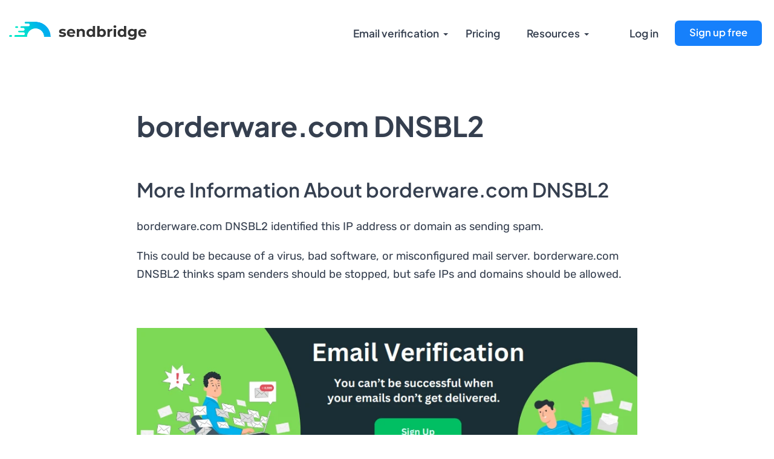

--- FILE ---
content_type: text/html; charset=UTF-8
request_url: https://sendbridge.com/blacklist-delist/borderwarecom-dnsbl2
body_size: 6496
content:
<!doctype html>
<!--[if lt IE 7 ]><html class="ie ie6" lang="en"> <![endif]-->
<!--[if IE 7 ]><html class="ie ie7" lang="en"> <![endif]-->
<!--[if IE 8 ]><html class="ie ie8" lang="en"> <![endif]-->
<!--[if (gte IE 9)|!(IE)]><!-->
<html lang="en">
<head>
    <meta charset="utf-8">
    <title>borderware.com DNSBL2 Delisting</title>
    <meta name="description" content="Delist your blacklisted IP or domain on borderware.com DNSBL2. Ensure your emails reach inboxes.">
    <link rel="preconnect" href="https://googleads.g.doubleclick.net">
    <link rel="preconnect" href="www.google.com">
    <meta name="author" content="CORE LABS s.r.o.">
    <meta http-equiv="X-UA-Compatible" content="IE=edge">
    <meta name="keywords" content="email validation, email validator, free smtp">
    <meta name="viewport" content="width=device-width, initial-scale=1">
    <meta name="robots" content="index, follow">
    <meta name="publication-media-verification" content="d41d5ff14a874ac9a097256cc5a93264">
    <meta name="blogarama-site-verification" content="blogarama-bdd40567-4fdf-4349-9728-05e11b9f087f">
    <link rel="canonical" href="https://sendbridge.com/blacklist-delist/borderwarecom-dnsbl2">
    <link rel="sitemap" type="application/xml" title="Sitemap" href="/sitemap.xml">
    <link rel="alternate" type="application/rss+xml" title="RSS 2.0" href="https://sendbridge.com/feed.rss">
    <link rel="alternate" type="application/atom+xml" title="Atom 1.0" href="https://sendbridge.com/feed.atom">
    <link rel="apple-touch-icon" sizes="57x57" href="/assets/img/favicon1/apple-icon-57x57.png">
    <link rel="apple-touch-icon" sizes="60x60" href="/assets/img/favicon1/apple-icon-60x60.png">
    <link rel="apple-touch-icon" sizes="72x72" href="/assets/img/favicon1/apple-icon-72x72.png">
    <link rel="apple-touch-icon" sizes="76x76" href="/assets/img/favicon1/apple-icon-76x76.png">
    <link rel="apple-touch-icon" sizes="114x114" href="/assets/img/favicon1/apple-icon-114x114.png">
    <link rel="apple-touch-icon" sizes="120x120" href="/assets/img/favicon1/apple-icon-120x120.png">
    <link rel="apple-touch-icon" sizes="144x144" href="/assets/img/favicon1/apple-icon-144x144.png">
    <link rel="apple-touch-icon" sizes="152x152" href="/assets/img/favicon1/apple-icon-152x152.png">
    <link rel="apple-touch-icon" sizes="180x180" href="/assets/img/favicon1/apple-icon-180x180.png">
    <link rel="icon" type="image/png" sizes="192x192"  href="/assets/img/favicon1/android-icon-192x192.png">
    <link rel="icon" type="image/png" sizes="32x32" href="/assets/img/favicon1/favicon-32x32.png">
    <link rel="icon" type="image/png" sizes="96x96" href="/assets/img/favicon1/favicon-96x96.png">
    <link rel="icon" type="image/png" sizes="16x16" href="/assets/img/favicon1/favicon-16x16.png">
    <link rel="manifest" href="/assets/img/favicon1/manifest.json">
    <meta name="twitter:card" content="summary_large_image">
    <meta name="twitter:site" content="@sendbridge_com">
    <meta name="twitter:title" content="borderware.com DNSBL2 Delisting">
    <meta name="twitter:description" content="Delist your blacklisted IP or domain on borderware.com DNSBL2. Ensure your emails reach inboxes.">
    <meta name="twitter:image" content="https://sendbridge.com/assets/img/sendbridge_twitter.jpg">
    <meta property="og:type" content="article">
    <meta property="og:title" content="borderware.com DNSBL2 Delisting">
    <meta property="og:description" content="Delist your blacklisted IP or domain on borderware.com DNSBL2. Ensure your emails reach inboxes.">
    <meta property="og:url" content="https://sendbridge.com/blacklist-delist/borderwarecom-dnsbl2">
    <meta property="og:image" content="https://sendbridge.com/assets/img/sendbridge_twitter.jpg">
    <meta name="msapplication-TileColor" content="#ffffff">
    <meta name="msapplication-TileImage" content="/assets/img/favicon1/ms-icon-144x144.png">
    <meta name="theme-color" content="#ffffff">
    <style type="text/css">@font-face {font-family:Rubik;font-style:normal;font-weight:300;src:url(/cf-fonts/v/rubik/5.0.18/cyrillic-ext/wght/normal.woff2);unicode-range:U+0460-052F,U+1C80-1C88,U+20B4,U+2DE0-2DFF,U+A640-A69F,U+FE2E-FE2F;font-display:swap;}@font-face {font-family:Rubik;font-style:normal;font-weight:300;src:url(/cf-fonts/v/rubik/5.0.18/hebrew/wght/normal.woff2);unicode-range:U+0590-05FF,U+200C-2010,U+20AA,U+25CC,U+FB1D-FB4F;font-display:swap;}@font-face {font-family:Rubik;font-style:normal;font-weight:300;src:url(/cf-fonts/v/rubik/5.0.18/cyrillic/wght/normal.woff2);unicode-range:U+0301,U+0400-045F,U+0490-0491,U+04B0-04B1,U+2116;font-display:swap;}@font-face {font-family:Rubik;font-style:normal;font-weight:300;src:url(/cf-fonts/v/rubik/5.0.18/arabic/wght/normal.woff2);unicode-range:U+0600-06FF,U+0750-077F,U+0870-088E,U+0890-0891,U+0898-08E1,U+08E3-08FF,U+200C-200E,U+2010-2011,U+204F,U+2E41,U+FB50-FDFF,U+FE70-FE74,U+FE76-FEFC;font-display:swap;}@font-face {font-family:Rubik;font-style:normal;font-weight:300;src:url(/cf-fonts/v/rubik/5.0.18/latin/wght/normal.woff2);unicode-range:U+0000-00FF,U+0131,U+0152-0153,U+02BB-02BC,U+02C6,U+02DA,U+02DC,U+0304,U+0308,U+0329,U+2000-206F,U+2074,U+20AC,U+2122,U+2191,U+2193,U+2212,U+2215,U+FEFF,U+FFFD;font-display:swap;}@font-face {font-family:Rubik;font-style:normal;font-weight:300;src:url(/cf-fonts/v/rubik/5.0.18/latin-ext/wght/normal.woff2);unicode-range:U+0100-02AF,U+0304,U+0308,U+0329,U+1E00-1E9F,U+1EF2-1EFF,U+2020,U+20A0-20AB,U+20AD-20CF,U+2113,U+2C60-2C7F,U+A720-A7FF;font-display:swap;}@font-face {font-family:Rubik;font-style:normal;font-weight:400;src:url(/cf-fonts/v/rubik/5.0.18/cyrillic/wght/normal.woff2);unicode-range:U+0301,U+0400-045F,U+0490-0491,U+04B0-04B1,U+2116;font-display:swap;}@font-face {font-family:Rubik;font-style:normal;font-weight:400;src:url(/cf-fonts/v/rubik/5.0.18/arabic/wght/normal.woff2);unicode-range:U+0600-06FF,U+0750-077F,U+0870-088E,U+0890-0891,U+0898-08E1,U+08E3-08FF,U+200C-200E,U+2010-2011,U+204F,U+2E41,U+FB50-FDFF,U+FE70-FE74,U+FE76-FEFC;font-display:swap;}@font-face {font-family:Rubik;font-style:normal;font-weight:400;src:url(/cf-fonts/v/rubik/5.0.18/cyrillic-ext/wght/normal.woff2);unicode-range:U+0460-052F,U+1C80-1C88,U+20B4,U+2DE0-2DFF,U+A640-A69F,U+FE2E-FE2F;font-display:swap;}@font-face {font-family:Rubik;font-style:normal;font-weight:400;src:url(/cf-fonts/v/rubik/5.0.18/latin/wght/normal.woff2);unicode-range:U+0000-00FF,U+0131,U+0152-0153,U+02BB-02BC,U+02C6,U+02DA,U+02DC,U+0304,U+0308,U+0329,U+2000-206F,U+2074,U+20AC,U+2122,U+2191,U+2193,U+2212,U+2215,U+FEFF,U+FFFD;font-display:swap;}@font-face {font-family:Rubik;font-style:normal;font-weight:400;src:url(/cf-fonts/v/rubik/5.0.18/latin-ext/wght/normal.woff2);unicode-range:U+0100-02AF,U+0304,U+0308,U+0329,U+1E00-1E9F,U+1EF2-1EFF,U+2020,U+20A0-20AB,U+20AD-20CF,U+2113,U+2C60-2C7F,U+A720-A7FF;font-display:swap;}@font-face {font-family:Rubik;font-style:normal;font-weight:400;src:url(/cf-fonts/v/rubik/5.0.18/hebrew/wght/normal.woff2);unicode-range:U+0590-05FF,U+200C-2010,U+20AA,U+25CC,U+FB1D-FB4F;font-display:swap;}@font-face {font-family:Rubik;font-style:normal;font-weight:500;src:url(/cf-fonts/v/rubik/5.0.18/cyrillic-ext/wght/normal.woff2);unicode-range:U+0460-052F,U+1C80-1C88,U+20B4,U+2DE0-2DFF,U+A640-A69F,U+FE2E-FE2F;font-display:swap;}@font-face {font-family:Rubik;font-style:normal;font-weight:500;src:url(/cf-fonts/v/rubik/5.0.18/hebrew/wght/normal.woff2);unicode-range:U+0590-05FF,U+200C-2010,U+20AA,U+25CC,U+FB1D-FB4F;font-display:swap;}@font-face {font-family:Rubik;font-style:normal;font-weight:500;src:url(/cf-fonts/v/rubik/5.0.18/latin-ext/wght/normal.woff2);unicode-range:U+0100-02AF,U+0304,U+0308,U+0329,U+1E00-1E9F,U+1EF2-1EFF,U+2020,U+20A0-20AB,U+20AD-20CF,U+2113,U+2C60-2C7F,U+A720-A7FF;font-display:swap;}@font-face {font-family:Rubik;font-style:normal;font-weight:500;src:url(/cf-fonts/v/rubik/5.0.18/latin/wght/normal.woff2);unicode-range:U+0000-00FF,U+0131,U+0152-0153,U+02BB-02BC,U+02C6,U+02DA,U+02DC,U+0304,U+0308,U+0329,U+2000-206F,U+2074,U+20AC,U+2122,U+2191,U+2193,U+2212,U+2215,U+FEFF,U+FFFD;font-display:swap;}@font-face {font-family:Rubik;font-style:normal;font-weight:500;src:url(/cf-fonts/v/rubik/5.0.18/arabic/wght/normal.woff2);unicode-range:U+0600-06FF,U+0750-077F,U+0870-088E,U+0890-0891,U+0898-08E1,U+08E3-08FF,U+200C-200E,U+2010-2011,U+204F,U+2E41,U+FB50-FDFF,U+FE70-FE74,U+FE76-FEFC;font-display:swap;}@font-face {font-family:Rubik;font-style:normal;font-weight:500;src:url(/cf-fonts/v/rubik/5.0.18/cyrillic/wght/normal.woff2);unicode-range:U+0301,U+0400-045F,U+0490-0491,U+04B0-04B1,U+2116;font-display:swap;}@font-face {font-family:Rubik;font-style:normal;font-weight:600;src:url(/cf-fonts/v/rubik/5.0.18/latin-ext/wght/normal.woff2);unicode-range:U+0100-02AF,U+0304,U+0308,U+0329,U+1E00-1E9F,U+1EF2-1EFF,U+2020,U+20A0-20AB,U+20AD-20CF,U+2113,U+2C60-2C7F,U+A720-A7FF;font-display:swap;}@font-face {font-family:Rubik;font-style:normal;font-weight:600;src:url(/cf-fonts/v/rubik/5.0.18/cyrillic/wght/normal.woff2);unicode-range:U+0301,U+0400-045F,U+0490-0491,U+04B0-04B1,U+2116;font-display:swap;}@font-face {font-family:Rubik;font-style:normal;font-weight:600;src:url(/cf-fonts/v/rubik/5.0.18/hebrew/wght/normal.woff2);unicode-range:U+0590-05FF,U+200C-2010,U+20AA,U+25CC,U+FB1D-FB4F;font-display:swap;}@font-face {font-family:Rubik;font-style:normal;font-weight:600;src:url(/cf-fonts/v/rubik/5.0.18/cyrillic-ext/wght/normal.woff2);unicode-range:U+0460-052F,U+1C80-1C88,U+20B4,U+2DE0-2DFF,U+A640-A69F,U+FE2E-FE2F;font-display:swap;}@font-face {font-family:Rubik;font-style:normal;font-weight:600;src:url(/cf-fonts/v/rubik/5.0.18/arabic/wght/normal.woff2);unicode-range:U+0600-06FF,U+0750-077F,U+0870-088E,U+0890-0891,U+0898-08E1,U+08E3-08FF,U+200C-200E,U+2010-2011,U+204F,U+2E41,U+FB50-FDFF,U+FE70-FE74,U+FE76-FEFC;font-display:swap;}@font-face {font-family:Rubik;font-style:normal;font-weight:600;src:url(/cf-fonts/v/rubik/5.0.18/latin/wght/normal.woff2);unicode-range:U+0000-00FF,U+0131,U+0152-0153,U+02BB-02BC,U+02C6,U+02DA,U+02DC,U+0304,U+0308,U+0329,U+2000-206F,U+2074,U+20AC,U+2122,U+2191,U+2193,U+2212,U+2215,U+FEFF,U+FFFD;font-display:swap;}@font-face {font-family:Rubik;font-style:normal;font-weight:700;src:url(/cf-fonts/v/rubik/5.0.18/arabic/wght/normal.woff2);unicode-range:U+0600-06FF,U+0750-077F,U+0870-088E,U+0890-0891,U+0898-08E1,U+08E3-08FF,U+200C-200E,U+2010-2011,U+204F,U+2E41,U+FB50-FDFF,U+FE70-FE74,U+FE76-FEFC;font-display:swap;}@font-face {font-family:Rubik;font-style:normal;font-weight:700;src:url(/cf-fonts/v/rubik/5.0.18/cyrillic-ext/wght/normal.woff2);unicode-range:U+0460-052F,U+1C80-1C88,U+20B4,U+2DE0-2DFF,U+A640-A69F,U+FE2E-FE2F;font-display:swap;}@font-face {font-family:Rubik;font-style:normal;font-weight:700;src:url(/cf-fonts/v/rubik/5.0.18/hebrew/wght/normal.woff2);unicode-range:U+0590-05FF,U+200C-2010,U+20AA,U+25CC,U+FB1D-FB4F;font-display:swap;}@font-face {font-family:Rubik;font-style:normal;font-weight:700;src:url(/cf-fonts/v/rubik/5.0.18/cyrillic/wght/normal.woff2);unicode-range:U+0301,U+0400-045F,U+0490-0491,U+04B0-04B1,U+2116;font-display:swap;}@font-face {font-family:Rubik;font-style:normal;font-weight:700;src:url(/cf-fonts/v/rubik/5.0.18/latin/wght/normal.woff2);unicode-range:U+0000-00FF,U+0131,U+0152-0153,U+02BB-02BC,U+02C6,U+02DA,U+02DC,U+0304,U+0308,U+0329,U+2000-206F,U+2074,U+20AC,U+2122,U+2191,U+2193,U+2212,U+2215,U+FEFF,U+FFFD;font-display:swap;}@font-face {font-family:Rubik;font-style:normal;font-weight:700;src:url(/cf-fonts/v/rubik/5.0.18/latin-ext/wght/normal.woff2);unicode-range:U+0100-02AF,U+0304,U+0308,U+0329,U+1E00-1E9F,U+1EF2-1EFF,U+2020,U+20A0-20AB,U+20AD-20CF,U+2113,U+2C60-2C7F,U+A720-A7FF;font-display:swap;}</style>
    <style type="text/css">@font-face {font-family:Plus Jakarta Sans;font-style:normal;font-weight:400;src:url(/cf-fonts/v/plus-jakarta-sans/5.0.18/vietnamese/wght/normal.woff2);unicode-range:U+0102-0103,U+0110-0111,U+0128-0129,U+0168-0169,U+01A0-01A1,U+01AF-01B0,U+0300-0301,U+0303-0304,U+0308-0309,U+0323,U+0329,U+1EA0-1EF9,U+20AB;font-display:swap;}@font-face {font-family:Plus Jakarta Sans;font-style:normal;font-weight:400;src:url(/cf-fonts/v/plus-jakarta-sans/5.0.18/cyrillic-ext/wght/normal.woff2);unicode-range:U+0460-052F,U+1C80-1C88,U+20B4,U+2DE0-2DFF,U+A640-A69F,U+FE2E-FE2F;font-display:swap;}@font-face {font-family:Plus Jakarta Sans;font-style:normal;font-weight:400;src:url(/cf-fonts/v/plus-jakarta-sans/5.0.18/latin/wght/normal.woff2);unicode-range:U+0000-00FF,U+0131,U+0152-0153,U+02BB-02BC,U+02C6,U+02DA,U+02DC,U+0304,U+0308,U+0329,U+2000-206F,U+2074,U+20AC,U+2122,U+2191,U+2193,U+2212,U+2215,U+FEFF,U+FFFD;font-display:swap;}@font-face {font-family:Plus Jakarta Sans;font-style:normal;font-weight:400;src:url(/cf-fonts/v/plus-jakarta-sans/5.0.18/latin-ext/wght/normal.woff2);unicode-range:U+0100-02AF,U+0304,U+0308,U+0329,U+1E00-1E9F,U+1EF2-1EFF,U+2020,U+20A0-20AB,U+20AD-20CF,U+2113,U+2C60-2C7F,U+A720-A7FF;font-display:swap;}@font-face {font-family:Plus Jakarta Sans;font-style:normal;font-weight:500;src:url(/cf-fonts/v/plus-jakarta-sans/5.0.18/cyrillic-ext/wght/normal.woff2);unicode-range:U+0460-052F,U+1C80-1C88,U+20B4,U+2DE0-2DFF,U+A640-A69F,U+FE2E-FE2F;font-display:swap;}@font-face {font-family:Plus Jakarta Sans;font-style:normal;font-weight:500;src:url(/cf-fonts/v/plus-jakarta-sans/5.0.18/latin-ext/wght/normal.woff2);unicode-range:U+0100-02AF,U+0304,U+0308,U+0329,U+1E00-1E9F,U+1EF2-1EFF,U+2020,U+20A0-20AB,U+20AD-20CF,U+2113,U+2C60-2C7F,U+A720-A7FF;font-display:swap;}@font-face {font-family:Plus Jakarta Sans;font-style:normal;font-weight:500;src:url(/cf-fonts/v/plus-jakarta-sans/5.0.18/vietnamese/wght/normal.woff2);unicode-range:U+0102-0103,U+0110-0111,U+0128-0129,U+0168-0169,U+01A0-01A1,U+01AF-01B0,U+0300-0301,U+0303-0304,U+0308-0309,U+0323,U+0329,U+1EA0-1EF9,U+20AB;font-display:swap;}@font-face {font-family:Plus Jakarta Sans;font-style:normal;font-weight:500;src:url(/cf-fonts/v/plus-jakarta-sans/5.0.18/latin/wght/normal.woff2);unicode-range:U+0000-00FF,U+0131,U+0152-0153,U+02BB-02BC,U+02C6,U+02DA,U+02DC,U+0304,U+0308,U+0329,U+2000-206F,U+2074,U+20AC,U+2122,U+2191,U+2193,U+2212,U+2215,U+FEFF,U+FFFD;font-display:swap;}@font-face {font-family:Plus Jakarta Sans;font-style:normal;font-weight:600;src:url(/cf-fonts/v/plus-jakarta-sans/5.0.18/latin/wght/normal.woff2);unicode-range:U+0000-00FF,U+0131,U+0152-0153,U+02BB-02BC,U+02C6,U+02DA,U+02DC,U+0304,U+0308,U+0329,U+2000-206F,U+2074,U+20AC,U+2122,U+2191,U+2193,U+2212,U+2215,U+FEFF,U+FFFD;font-display:swap;}@font-face {font-family:Plus Jakarta Sans;font-style:normal;font-weight:600;src:url(/cf-fonts/v/plus-jakarta-sans/5.0.18/vietnamese/wght/normal.woff2);unicode-range:U+0102-0103,U+0110-0111,U+0128-0129,U+0168-0169,U+01A0-01A1,U+01AF-01B0,U+0300-0301,U+0303-0304,U+0308-0309,U+0323,U+0329,U+1EA0-1EF9,U+20AB;font-display:swap;}@font-face {font-family:Plus Jakarta Sans;font-style:normal;font-weight:600;src:url(/cf-fonts/v/plus-jakarta-sans/5.0.18/cyrillic-ext/wght/normal.woff2);unicode-range:U+0460-052F,U+1C80-1C88,U+20B4,U+2DE0-2DFF,U+A640-A69F,U+FE2E-FE2F;font-display:swap;}@font-face {font-family:Plus Jakarta Sans;font-style:normal;font-weight:600;src:url(/cf-fonts/v/plus-jakarta-sans/5.0.18/latin-ext/wght/normal.woff2);unicode-range:U+0100-02AF,U+0304,U+0308,U+0329,U+1E00-1E9F,U+1EF2-1EFF,U+2020,U+20A0-20AB,U+20AD-20CF,U+2113,U+2C60-2C7F,U+A720-A7FF;font-display:swap;}@font-face {font-family:Plus Jakarta Sans;font-style:normal;font-weight:700;src:url(/cf-fonts/v/plus-jakarta-sans/5.0.18/vietnamese/wght/normal.woff2);unicode-range:U+0102-0103,U+0110-0111,U+0128-0129,U+0168-0169,U+01A0-01A1,U+01AF-01B0,U+0300-0301,U+0303-0304,U+0308-0309,U+0323,U+0329,U+1EA0-1EF9,U+20AB;font-display:swap;}@font-face {font-family:Plus Jakarta Sans;font-style:normal;font-weight:700;src:url(/cf-fonts/v/plus-jakarta-sans/5.0.18/latin/wght/normal.woff2);unicode-range:U+0000-00FF,U+0131,U+0152-0153,U+02BB-02BC,U+02C6,U+02DA,U+02DC,U+0304,U+0308,U+0329,U+2000-206F,U+2074,U+20AC,U+2122,U+2191,U+2193,U+2212,U+2215,U+FEFF,U+FFFD;font-display:swap;}@font-face {font-family:Plus Jakarta Sans;font-style:normal;font-weight:700;src:url(/cf-fonts/v/plus-jakarta-sans/5.0.18/latin-ext/wght/normal.woff2);unicode-range:U+0100-02AF,U+0304,U+0308,U+0329,U+1E00-1E9F,U+1EF2-1EFF,U+2020,U+20A0-20AB,U+20AD-20CF,U+2113,U+2C60-2C7F,U+A720-A7FF;font-display:swap;}@font-face {font-family:Plus Jakarta Sans;font-style:normal;font-weight:700;src:url(/cf-fonts/v/plus-jakarta-sans/5.0.18/cyrillic-ext/wght/normal.woff2);unicode-range:U+0460-052F,U+1C80-1C88,U+20B4,U+2DE0-2DFF,U+A640-A69F,U+FE2E-FE2F;font-display:swap;}</style>
    <style type="text/css">@font-face {font-family:Inter;font-style:normal;font-weight:400;src:url(/cf-fonts/v/inter/5.0.16/cyrillic/wght/normal.woff2);unicode-range:U+0301,U+0400-045F,U+0490-0491,U+04B0-04B1,U+2116;font-display:swap;}@font-face {font-family:Inter;font-style:normal;font-weight:400;src:url(/cf-fonts/v/inter/5.0.16/cyrillic-ext/wght/normal.woff2);unicode-range:U+0460-052F,U+1C80-1C88,U+20B4,U+2DE0-2DFF,U+A640-A69F,U+FE2E-FE2F;font-display:swap;}@font-face {font-family:Inter;font-style:normal;font-weight:400;src:url(/cf-fonts/v/inter/5.0.16/latin-ext/wght/normal.woff2);unicode-range:U+0100-02AF,U+0304,U+0308,U+0329,U+1E00-1E9F,U+1EF2-1EFF,U+2020,U+20A0-20AB,U+20AD-20CF,U+2113,U+2C60-2C7F,U+A720-A7FF;font-display:swap;}@font-face {font-family:Inter;font-style:normal;font-weight:400;src:url(/cf-fonts/v/inter/5.0.16/latin/wght/normal.woff2);unicode-range:U+0000-00FF,U+0131,U+0152-0153,U+02BB-02BC,U+02C6,U+02DA,U+02DC,U+0304,U+0308,U+0329,U+2000-206F,U+2074,U+20AC,U+2122,U+2191,U+2193,U+2212,U+2215,U+FEFF,U+FFFD;font-display:swap;}@font-face {font-family:Inter;font-style:normal;font-weight:400;src:url(/cf-fonts/v/inter/5.0.16/greek/wght/normal.woff2);unicode-range:U+0370-03FF;font-display:swap;}@font-face {font-family:Inter;font-style:normal;font-weight:400;src:url(/cf-fonts/v/inter/5.0.16/greek-ext/wght/normal.woff2);unicode-range:U+1F00-1FFF;font-display:swap;}@font-face {font-family:Inter;font-style:normal;font-weight:400;src:url(/cf-fonts/v/inter/5.0.16/vietnamese/wght/normal.woff2);unicode-range:U+0102-0103,U+0110-0111,U+0128-0129,U+0168-0169,U+01A0-01A1,U+01AF-01B0,U+0300-0301,U+0303-0304,U+0308-0309,U+0323,U+0329,U+1EA0-1EF9,U+20AB;font-display:swap;}@font-face {font-family:Inter;font-style:normal;font-weight:500;src:url(/cf-fonts/v/inter/5.0.16/latin/wght/normal.woff2);unicode-range:U+0000-00FF,U+0131,U+0152-0153,U+02BB-02BC,U+02C6,U+02DA,U+02DC,U+0304,U+0308,U+0329,U+2000-206F,U+2074,U+20AC,U+2122,U+2191,U+2193,U+2212,U+2215,U+FEFF,U+FFFD;font-display:swap;}@font-face {font-family:Inter;font-style:normal;font-weight:500;src:url(/cf-fonts/v/inter/5.0.16/cyrillic-ext/wght/normal.woff2);unicode-range:U+0460-052F,U+1C80-1C88,U+20B4,U+2DE0-2DFF,U+A640-A69F,U+FE2E-FE2F;font-display:swap;}@font-face {font-family:Inter;font-style:normal;font-weight:500;src:url(/cf-fonts/v/inter/5.0.16/greek/wght/normal.woff2);unicode-range:U+0370-03FF;font-display:swap;}@font-face {font-family:Inter;font-style:normal;font-weight:500;src:url(/cf-fonts/v/inter/5.0.16/cyrillic/wght/normal.woff2);unicode-range:U+0301,U+0400-045F,U+0490-0491,U+04B0-04B1,U+2116;font-display:swap;}@font-face {font-family:Inter;font-style:normal;font-weight:500;src:url(/cf-fonts/v/inter/5.0.16/greek-ext/wght/normal.woff2);unicode-range:U+1F00-1FFF;font-display:swap;}@font-face {font-family:Inter;font-style:normal;font-weight:500;src:url(/cf-fonts/v/inter/5.0.16/latin-ext/wght/normal.woff2);unicode-range:U+0100-02AF,U+0304,U+0308,U+0329,U+1E00-1E9F,U+1EF2-1EFF,U+2020,U+20A0-20AB,U+20AD-20CF,U+2113,U+2C60-2C7F,U+A720-A7FF;font-display:swap;}@font-face {font-family:Inter;font-style:normal;font-weight:500;src:url(/cf-fonts/v/inter/5.0.16/vietnamese/wght/normal.woff2);unicode-range:U+0102-0103,U+0110-0111,U+0128-0129,U+0168-0169,U+01A0-01A1,U+01AF-01B0,U+0300-0301,U+0303-0304,U+0308-0309,U+0323,U+0329,U+1EA0-1EF9,U+20AB;font-display:swap;}@font-face {font-family:Inter;font-style:normal;font-weight:600;src:url(/cf-fonts/v/inter/5.0.16/greek-ext/wght/normal.woff2);unicode-range:U+1F00-1FFF;font-display:swap;}@font-face {font-family:Inter;font-style:normal;font-weight:600;src:url(/cf-fonts/v/inter/5.0.16/cyrillic/wght/normal.woff2);unicode-range:U+0301,U+0400-045F,U+0490-0491,U+04B0-04B1,U+2116;font-display:swap;}@font-face {font-family:Inter;font-style:normal;font-weight:600;src:url(/cf-fonts/v/inter/5.0.16/latin/wght/normal.woff2);unicode-range:U+0000-00FF,U+0131,U+0152-0153,U+02BB-02BC,U+02C6,U+02DA,U+02DC,U+0304,U+0308,U+0329,U+2000-206F,U+2074,U+20AC,U+2122,U+2191,U+2193,U+2212,U+2215,U+FEFF,U+FFFD;font-display:swap;}@font-face {font-family:Inter;font-style:normal;font-weight:600;src:url(/cf-fonts/v/inter/5.0.16/cyrillic-ext/wght/normal.woff2);unicode-range:U+0460-052F,U+1C80-1C88,U+20B4,U+2DE0-2DFF,U+A640-A69F,U+FE2E-FE2F;font-display:swap;}@font-face {font-family:Inter;font-style:normal;font-weight:600;src:url(/cf-fonts/v/inter/5.0.16/vietnamese/wght/normal.woff2);unicode-range:U+0102-0103,U+0110-0111,U+0128-0129,U+0168-0169,U+01A0-01A1,U+01AF-01B0,U+0300-0301,U+0303-0304,U+0308-0309,U+0323,U+0329,U+1EA0-1EF9,U+20AB;font-display:swap;}@font-face {font-family:Inter;font-style:normal;font-weight:600;src:url(/cf-fonts/v/inter/5.0.16/greek/wght/normal.woff2);unicode-range:U+0370-03FF;font-display:swap;}@font-face {font-family:Inter;font-style:normal;font-weight:600;src:url(/cf-fonts/v/inter/5.0.16/latin-ext/wght/normal.woff2);unicode-range:U+0100-02AF,U+0304,U+0308,U+0329,U+1E00-1E9F,U+1EF2-1EFF,U+2020,U+20A0-20AB,U+20AD-20CF,U+2113,U+2C60-2C7F,U+A720-A7FF;font-display:swap;}@font-face {font-family:Inter;font-style:normal;font-weight:700;src:url(/cf-fonts/v/inter/5.0.16/vietnamese/wght/normal.woff2);unicode-range:U+0102-0103,U+0110-0111,U+0128-0129,U+0168-0169,U+01A0-01A1,U+01AF-01B0,U+0300-0301,U+0303-0304,U+0308-0309,U+0323,U+0329,U+1EA0-1EF9,U+20AB;font-display:swap;}@font-face {font-family:Inter;font-style:normal;font-weight:700;src:url(/cf-fonts/v/inter/5.0.16/cyrillic-ext/wght/normal.woff2);unicode-range:U+0460-052F,U+1C80-1C88,U+20B4,U+2DE0-2DFF,U+A640-A69F,U+FE2E-FE2F;font-display:swap;}@font-face {font-family:Inter;font-style:normal;font-weight:700;src:url(/cf-fonts/v/inter/5.0.16/greek/wght/normal.woff2);unicode-range:U+0370-03FF;font-display:swap;}@font-face {font-family:Inter;font-style:normal;font-weight:700;src:url(/cf-fonts/v/inter/5.0.16/cyrillic/wght/normal.woff2);unicode-range:U+0301,U+0400-045F,U+0490-0491,U+04B0-04B1,U+2116;font-display:swap;}@font-face {font-family:Inter;font-style:normal;font-weight:700;src:url(/cf-fonts/v/inter/5.0.16/greek-ext/wght/normal.woff2);unicode-range:U+1F00-1FFF;font-display:swap;}@font-face {font-family:Inter;font-style:normal;font-weight:700;src:url(/cf-fonts/v/inter/5.0.16/latin/wght/normal.woff2);unicode-range:U+0000-00FF,U+0131,U+0152-0153,U+02BB-02BC,U+02C6,U+02DA,U+02DC,U+0304,U+0308,U+0329,U+2000-206F,U+2074,U+20AC,U+2122,U+2191,U+2193,U+2212,U+2215,U+FEFF,U+FFFD;font-display:swap;}@font-face {font-family:Inter;font-style:normal;font-weight:700;src:url(/cf-fonts/v/inter/5.0.16/latin-ext/wght/normal.woff2);unicode-range:U+0100-02AF,U+0304,U+0308,U+0329,U+1E00-1E9F,U+1EF2-1EFF,U+2020,U+20A0-20AB,U+20AD-20CF,U+2113,U+2C60-2C7F,U+A720-A7FF;font-display:swap;}@font-face {font-family:Inter;font-style:normal;font-weight:800;src:url(/cf-fonts/v/inter/5.0.16/greek-ext/wght/normal.woff2);unicode-range:U+1F00-1FFF;font-display:swap;}@font-face {font-family:Inter;font-style:normal;font-weight:800;src:url(/cf-fonts/v/inter/5.0.16/latin/wght/normal.woff2);unicode-range:U+0000-00FF,U+0131,U+0152-0153,U+02BB-02BC,U+02C6,U+02DA,U+02DC,U+0304,U+0308,U+0329,U+2000-206F,U+2074,U+20AC,U+2122,U+2191,U+2193,U+2212,U+2215,U+FEFF,U+FFFD;font-display:swap;}@font-face {font-family:Inter;font-style:normal;font-weight:800;src:url(/cf-fonts/v/inter/5.0.16/latin-ext/wght/normal.woff2);unicode-range:U+0100-02AF,U+0304,U+0308,U+0329,U+1E00-1E9F,U+1EF2-1EFF,U+2020,U+20A0-20AB,U+20AD-20CF,U+2113,U+2C60-2C7F,U+A720-A7FF;font-display:swap;}@font-face {font-family:Inter;font-style:normal;font-weight:800;src:url(/cf-fonts/v/inter/5.0.16/cyrillic-ext/wght/normal.woff2);unicode-range:U+0460-052F,U+1C80-1C88,U+20B4,U+2DE0-2DFF,U+A640-A69F,U+FE2E-FE2F;font-display:swap;}@font-face {font-family:Inter;font-style:normal;font-weight:800;src:url(/cf-fonts/v/inter/5.0.16/greek/wght/normal.woff2);unicode-range:U+0370-03FF;font-display:swap;}@font-face {font-family:Inter;font-style:normal;font-weight:800;src:url(/cf-fonts/v/inter/5.0.16/cyrillic/wght/normal.woff2);unicode-range:U+0301,U+0400-045F,U+0490-0491,U+04B0-04B1,U+2116;font-display:swap;}@font-face {font-family:Inter;font-style:normal;font-weight:800;src:url(/cf-fonts/v/inter/5.0.16/vietnamese/wght/normal.woff2);unicode-range:U+0102-0103,U+0110-0111,U+0128-0129,U+0168-0169,U+01A0-01A1,U+01AF-01B0,U+0300-0301,U+0303-0304,U+0308-0309,U+0323,U+0329,U+1EA0-1EF9,U+20AB;font-display:swap;}</style>
    <link href="/css/bootstrap.min.css?v=20" rel="stylesheet">
    <link href="/css/flaticon.min.css" rel="stylesheet">
    <link href="/css/menu.min.css?v=20" rel="stylesheet">
    <link id="effect" href="/css/dropdown-effects/fade-down.min.css" media="all" rel="stylesheet">
    <!--<link href="/css/magnific-popup.css" rel="stylesheet">
    <link href="/css/owl.carousel.min.css" rel="stylesheet">
    <link href="/css/owl.theme.default.min.css" rel="stylesheet">
    <link href="/css/lunar.css" rel="stylesheet">-->
    <!--<link href="/css/animate.min.css" rel="stylesheet">-->
    <link href="/css/theme.min.css?v=20" rel="stylesheet">
    <link href="/css/responsive.min.css?v=20" rel="stylesheet">
        <style>
        body {
            color: #353f4f!important;
        }
    </style>

    
    <!-- Google tag (gtag.js) -->
    <script async src="//www.googletagmanager.com/gtag/js?id=G-3B766E7BMW" nonce="a5c540d569a8e7cb7d81e301ce5902d1b78b7a2e26e3e761c5422702cd658379" type="6bc339a147cce71e956479dc-text/javascript"></script>
    <script nonce="a5c540d569a8e7cb7d81e301ce5902d1b78b7a2e26e3e761c5422702cd658379" type="6bc339a147cce71e956479dc-text/javascript">
        window.dataLayer = window.dataLayer || [];
        function gtag(){dataLayer.push(arguments);}
        gtag('js', new Date());
        gtag('config', 'G-3B766E7BMW');
        gtag('config', 'AW-936789810');
    </script>
                <script type="6bc339a147cce71e956479dc-text/javascript">
            (function(c,l,a,r,i,t,y){
                c[a]=c[a]||function(){(c[a].q=c[a].q||[]).push(arguments)};
                t=l.createElement(r);t.async=1;t.src="https://www.clarity.ms/tag/"+i;
                y=l.getElementsByTagName(r)[0];y.parentNode.insertBefore(t,y);
            })(window, document, "clarity", "script", "q95eeueeev");
        </script>
        <script src="https://analytics.ahrefs.com/analytics.js" data-key="qR7Db5sgKy6weZwwtyJ0tg" async type="6bc339a147cce71e956479dc-text/javascript"></script>
        <!--<script nonce="a5c540d569a8e7cb7d81e301ce5902d1b78b7a2e26e3e761c5422702cd658379">
        !function(e,t,n,s,u,a){e.twq||(s=e.twq=function(){s.exe?s.exe.apply(s,arguments):s.queue.push(arguments);
        },s.version='1.1',s.queue=[],u=t.createElement(n),u.async=!0,u.src='//static.ads-twitter.com/uwt.js',
            a=t.getElementsByTagName(n)[0],a.parentNode.insertBefore(u,a))}(window,document,'script');
        twq('init','o8mj0');
        twq('track','PageView');
    </script>-->
</head>
<body>
    <div id="page" class="page font--jakarta">
                
        <header id="header" class="tra-menu navbar-dark white-scroll">
    <div class="header-wrapper">

        
        <!-- MOBILE HEADER -->
        <div class="wsmobileheader clearfix">
            <span class="smllogo">
                <a href="/" title="Email Verification">
                    <img src="/assets/img/logo1.svg" alt="mobile-logo">
                </a>
            </span>
            <a id="wsnavtoggle" class="wsanimated-arrow"><span></span></a>
        </div>

        <!-- NAVIGATION MENU -->
        <div class="wsmainfull menu clearfix">
            <div class="wsmainwp clearfix">

                <!-- HEADER BLACK LOGO -->
                <div class="desktoplogo">
                    <a href="/" class="logo-black" title="Email Verification"><img src="/assets/img/logo1.svg" alt="Email Verification"></a>
                </div>

                <!-- HEADER WHITE LOGO -->
                <div class="desktoplogo">
                    <a href="/" class="logo-white" title="Email Verification"><img src="/assets/img/logo1.svg" alt="Email Verification"></a>
                </div>

                <!-- MAIN MENU -->
                <nav class="wsmenu clearfix">
                    <ul class="wsmenu-list nav-theme">

                        <!-- DROPDOWN SUB MENU -->
                        <li aria-haspopup="true"><a href="#" class="h-link">Email verification <span class="wsarrow"></span></a>
                            <ul class="sub-menu">
                                <li aria-haspopup="true"><a href="/email-validation">Email verification</a></li>
                                <li aria-haspopup="true"><a href="/email-validation-api">Email verification API</a></li>
                                <li aria-haspopup="true"><a href="/free-email-validator">Free email verification tool</a></li>
                                <li aria-haspopup="true"><a href="/email-validation-faq">FAQ</a></li>
                            </ul>
                        </li>

                        <li class="nl-simple"><a href="/email-validation-pricing" class="h-link">Pricing</a></li>

                        
                        <li aria-haspopup="true" class="menu-last-item"><a href="#" class="h-link">Resources <span class="wsarrow"></span></a>
                            <ul class="sub-menu">
                                <li aria-haspopup="true"><a href="/blog">Blog</a></li>
                                <li aria-haspopup="true"><a href="/email-list-cleaning">Email list verification</a></li>
                                <li aria-haspopup="true"><a href="/email-deliverability">Email deliverability</a></li>
                                <li aria-haspopup="true"><a href="/tutorials">Tutorials</a></li>
                                <li aria-haspopup="true"><a href="/glossary">Glossary</a></li>
                            </ul>
                        </li>

                        <!--<li aria-haspopup="true" class="menu-last-item"><a href="#" class="h-link">Free Tools <span class="wsarrow"></span></a>
                            <ul class="sub-menu">
                                <li class="fst-li"><a href="/free-email-validator">Free Email Validator</a></li>
                                <li><a href="/spf-record-generator">SPF Record Generator</a></li>
                                <li><a href="/spf-record-check">SPF Record Check</a></li>
                                <li><a href="/dns-records-check">DNS Records Check</a></li>
                                <li><a href="/mx-lookup">MX Records Lookup</a></li>
                                <li><a href="/reverse-dns-lookup">DNS Reverse Lookup</a></li>
                                <li><a href="/domain-blacklist-check">DNSBL Domain Check</a></li>
                            </ul>
                        </li>-->

                                                    <!-- SIGN IN LINK -->
                            <li class="nl-simple reg-fst-link mobile-last-link" aria-haspopup="true">
                                <a href="https://app.sendbridge.com" class="h-link">Log in</a>
                            </li>
                            <!-- SIGN UP BUTTON -->
                            <li class="nl-simple" aria-haspopup="true">
                                <a href="https://app.sendbridge.com/signup" class="btn btn--blue-400 hover--blue-500 last-link">Sign up free</a>
                            </li>
                        

                    </ul>
                </nav>	<!-- END MAIN MENU -->


            </div>
        </div>	<!-- END NAVIGATION MENU -->


    </div>     <!-- End header-wrapper -->
</header>	<!-- END HEADER -->
<!-- HERO-9
			============================================= -->
<section id="hero-9" class="hero-section">
    <div class="container text-center">

        <!-- HERO TEXT -->
        <div class="row justify-content-center">
            <div class="col-md-9 col-lg-9">
                <div class="hero-9-txt text-left">

                    <!-- Title -->
                    <h1 class="s-35 w-700">borderware.com DNSBL2</h1>

                </div>
            </div>
        </div>

        <div class="row justify-content-center">
            <div class="col-md-10 col-lg-9 text-left">

                <h3 class="mt-5">More Information About borderware.com DNSBL2</h3>

                <p class="mt-25">
                borderware.com DNSBL2 identified this IP address or domain as sending spam.
                </p>
                <p>This could be because of a virus, bad software, or misconfigured mail server.
                borderware.com DNSBL2 thinks spam senders should be stopped, but safe IPs and domains should be allowed.
                </p>

                            </div>
        </div>


        <div class="row justify-content-center">
            <div class="col-md-10 col-lg-9 my-5">
                <p>
    <a href="https://app.sendbridge.com/signup" title="Free Email Verification" target="_blank">
        <img src="/images/email-verification.webp" alt="Free Email Verification" class="img-fluid">
    </a>
</p>            </div>
        </div>


    </div>
</section>

<script type="6bc339a147cce71e956479dc-text/javascript">

    function is_domain(str) {
        regexp = /^[a-z0-9]+([\-\.]{1}[a-z0-9]+)*\.[a-z]{2,6}$/i;

        if (regexp.test(str)) {
            return true;
        } else {
            return false;
        }
    }

    $(document).ready(function () {

        var total = 0;

        $('#domainName').focus();

        
        var i = 0;
        var row;

        var domain = 'borderwarecom-dnsbl2';
        if (!is_domain(domain)) return;
        $('.rbl-server').html('<span class="flaticon-share" style="color:#afafaf!important"></span> <span style="color:#afafaf">Checking</span>');
        //if(request) request.abort();

        $('td.rbl-server').each(function () {
            var rbl_server = $(this).attr('id');
            $.ajax({
                url: '/action/checkrbl',
                type: 'POST',
                data: {domain: domain, server: rbl_server},
                dataType: 'json',
                success: function (data) {
                    var result = '';
                    row = 'r-' + rbl_server;
                    console.log(row);
                    if ($.isEmptyObject(data)) {
                        $('tr#' + row).attr('data-status', 'good');
                        if (filter == 'bad') $('#' + row).hide();
                        $('#' + rbl_server).html('<span class="flaticon-check" style="color:green!important"></span> <span style="color:green">Not listed</span>');
                        $('#total_wrapper').text('Domain found on ' + total + ' blacklist(s)');
                    } else {
                        $('tr#' + row).attr('data-status', 'bad');
                        if (filter == 'good') $('#' + row).show();
                        $('#' + rbl_server).html('<span class="flaticon-cancel" style="color:red"></span> <span style="color:red">Listed!</span>');
                        total++;
                        $('#total_wrapper').text('Domain found on ' + total + ' blacklist(s)');
                    }
                    $('#result').html(result);
                },
                error: function () {
                    $('#result').text('An error occurred while checking the domain.');
                }
            });
            i++;
        });

        

    });
</script><footer id="footer-3" class="pt-100 footer bg--black-custom">
    <div class="container">

        <!-- FOOTER CONTENT -->
        <div class="row">

            <!-- FOOTER LOGO -->
            <!--<div class="col-xl-3">
                <div class="footer-info">
                    <img class="footer-logo" src="/assets/img/logo1-white.svg" alt="Email Validation">
                </div>
            </div>-->

            <!-- FOOTER LINKS -->
            <div class="col-sm-4 col-md-3 col-xl-3">
                <div class="footer-links fl-1">

                    <!-- Title -->
                    <h6 class="s-17 w-700">Email Services</h6>

                    <!-- Links -->
                    <ul class="foo-links clearfix">
                        <li><a href="/email-checker" title="Free address checker">Email Checker</a></li>
                        <li><a href="/free-email-validator" title="Email verification">Free Email Validation</a></li>
                        <li><a href="/email-validation" title="Verify the email exists">Email Verification</a></li>
                        <li><a href="/free-email-validator" title="Clean email ist">Email Cleaning Tool</a></li>
                    </ul>

                </div>
            </div>	<!-- END FOOTER LINKS -->

            <!-- FOOTER LINKS -->
            <div class="col-sm-4 col-md-3 col-xl-3">
                <div class="footer-links fl-1">

                    <!-- Title -->
                    <h6 class="s-17 w-700">Free Tools</h6>

                    <!-- Links -->
                    <ul class="foo-links clearfix">
                        <li><a href="/free-email-validator">Free Email Validator</a></li>
                        <li><a href="/spf-record-generator">SPF Record Generator</a></li>
                        <li><a href="/spf-record-check">SPF Record Check</a></li>
                        <li><a href="/dns-records-check">DNS Records Check</a></li>
                        <li><a href="/mx-lookup">MX Records Lookup</a></li>
                        <li><a href="/reverse-dns-lookup">DNS Reverse Lookup</a></li>
                        <li><a href="/domain-blacklist-check">DNSBL Domain Check</a></li>
                    </ul>

                </div>
            </div>	<!-- END FOOTER LINKS -->


            <!-- FOOTER LINKS -->
            <div class="col-sm-4 col-md-3 col-xl-3">
                <div class="footer-links fl-2">

                    <!-- Title -->
                    <h6 class="s-17 w-700">Help</h6>

                    <!-- Links -->
                    <ul class="foo-links clearfix">

                        <li><a href="/support">Support</a></li>
                        <li><a href="/support">Contact Us</a></li>                        
                        <li><a href="/report-abuse">Report Abuse</a></li>
                        <li><a href="/network-status">Network Status</a></li>
                        <li><a href="/recurring-payments">Recurring Payments</a></li>
                                            </ul>

                </div>
            </div>	<!-- END FOOTER LINKS -->


            <!-- FOOTER LINKS -->
            <div class="col-sm-4 col-md-3 col-xl-3">
                <div class="footer-links fl-3">

                    <!-- Title -->
                    <h6 class="s-17 w-700">Company</h6>

                    <!-- Links -->
                    <ul class="foo-links clearfix">
                        <li><a href="/contact">About &amp; Contact</a></li>
                        <li><a href="/tos">Terms of Service</a></li>
                        <li><a href="/privacy-policy">Privacy Policy</a></li>
                        <li><a href="/antispam-policy">Antispam Policy</a></li>
                        <li><a href="/resources">External Resources</a></li>
                    </ul>

                </div>
            </div>	<!-- END FOOTER LINKS -->

        </div>	<!-- END FOOTER CONTENT -->

        <hr>	<!-- FOOTER DIVIDER LINE -->

        <!-- BOTTOM FOOTER -->
        <div class="bottom-footer">
            <div class="row row-cols-1 row-cols-md-2 d-flex align-items-center">

                <!-- FOOTER COPYRIGHT -->
                <div class="col">
                    <div class="footer-copyright">
                        <p class="p-sm color--white-200">© 2019-2026 CORE LABS s.r.o., <span>All Rights Reserved</span></p>
                        <p class="p-sm color--white-200">Rybna 716/24, 110 00 Prague 1, Czech Republic<br>Business ID: 03840719, VAT ID: CZ03840719</p>
                    </div>
                </div>

                <!-- FOOTER SOCIALS -->
                <div class="col">
                    <ul class="footer-socials ico-20 d-flex justify-content-end color--white">
                        <li><a href="https://www.facebook.com/sendbridge/" target="_blank" title="SendBridge at Facebook"><span class="flaticon-facebook"></span></a></li>
                        <li><a href="https://twitter.com/sendbridge_com" target="_blank" title="SendBridge at X"><span class="flaticon-twitter"></span></a></li>
                        <!--<li><a href="#"><span class="flaticon-instagram"></span></a></li>-->
                        <!--<li><a href="#"><span class="flaticon-youtube"></span></a></li>-->
                    </ul>
                                    </div>

            </div>  <!-- End row -->
        </div>	<!-- END BOTTOM FOOTER -->

    </div>     <!-- End container -->
</footer>   <!-- END FOOTER-3 -->
    </div><!--div content-->

    <!--<link href="/css/magnific-popup.css" rel="stylesheet">
    <link href="/css/owl.carousel.min.css" rel="stylesheet">
    <link href="/css/owl.theme.default.min.css" rel="stylesheet">
    <link href="/css/lunar.css" rel="stylesheet">-->-->
    <!--<link href="/css/animate.min.css" rel="stylesheet">-->

    <!--<script src="/js/jquery-3.7.0.min.js"></script>-->
            <script src="/js/jquery-3.7.0.min.js" nonce="a5c540d569a8e7cb7d81e301ce5902d1b78b7a2e26e3e761c5422702cd658379" type="6bc339a147cce71e956479dc-text/javascript"></script>
        <script src="/js/bootstrap.min.js" type="6bc339a147cce71e956479dc-text/javascript"></script>
    <!--<script src="/js/modernizr.custom.js"></script>
    <script src="/js/jquery.easing.js"></script>
    <script src="/js/jquery.appear.js"></script>-->
    <script src="/js/menu.js" type="6bc339a147cce71e956479dc-text/javascript"></script>
    <!--<script src="/js/owl.carousel.min.js"></script>-->
    <script src="/js/pricing-toggle.js" type="6bc339a147cce71e956479dc-text/javascript"></script>
    <!--<script src="/js/jquery.magnific-popup.min.js"></script>-->
    <!--<script src="/js/popper.min.js"></script>-->
    <!--<script src="/js/lunar.js"></script>-->
    <!--<script src="/js/wow.js"></script>-->

    <!-- Custom Script -->
    <script src="/js/custom.js?v=?v=20" type="6bc339a147cce71e956479dc-text/javascript"></script>

    <script type="6bc339a147cce71e956479dc-text/javascript" nonce="a5c540d569a8e7cb7d81e301ce5902d1b78b7a2e26e3e761c5422702cd658379">
        var options = {
            title: 'Important Cookie Information',
            message: 'To give you the best possible experience, this site uses cookies and by continuing to use this site you agree that we can save them on your device. Cookies are small text files which are placed on your computer and which remember your preferences/some datils of your visit. Our cookies don\'t collect personal information',
            delay: 0,
            expires: 365,
            link: '/privacy-policy',
            onAccept: function(){
                var myPreferences = $.fn.ihavecookies.cookie();
                console.log('Yay! The following preferences were saved...');
                console.log(myPreferences);
            },
            uncheckBoxes: false,
            acceptBtnLabel: 'Accept Cookies',
            moreInfoLabel: 'More information',
            cookieTypesTitle: 'Select which cookies you want to accept',
            fixedCookieTypeLabel: 'Essential',
            fixedCookieTypeDesc: 'These are essential for the website to work correctly.',
            cookieTypes: [
                {
                    type: 'Analytics',
                    value: 'analytics',
                    description: 'Cookies related to site visits, browser types, etc.'
                }
            ],
        }

        $(document).ready(function() {

            var lastScrollTop = 0, delta = 5;

            menu_hidden = false;
            $(window).scroll(function(){
                var nowScrollTop = $(this).scrollTop();
                if(Math.abs(lastScrollTop - nowScrollTop) >= delta){
                    if (nowScrollTop > lastScrollTop){
                        if(nowScrollTop>250 && !menu_hidden) {
                            $('#header').hide();
                            menu_hidden = true;
                        }
                        //console.log('scrolling down ' + nowScrollTop);
                    } else {
                        if(menu_hidden) {
                            $('#header').show();
                            menu_hidden = false;
                        }
                        //console.log('scrolling up ' + nowScrollTop);
                    }
                    lastScrollTop = nowScrollTop;
                }
            });

                    });

        
    </script>


<script src="/cdn-cgi/scripts/7d0fa10a/cloudflare-static/rocket-loader.min.js" data-cf-settings="6bc339a147cce71e956479dc-|49" defer></script></body>
</html>


--- FILE ---
content_type: text/css
request_url: https://sendbridge.com/css/flaticon.min.css
body_size: 1901
content:
@font-face{font-family:flaticon;src:url("../fonts/flaticon.ttf?99008aa38e7de407db084b96baa4b2a2") format("truetype"),url("../fonts/flaticon.woff?99008aa38e7de407db084b96baa4b2a2") format("woff"),url("../fonts/flaticon.woff2?99008aa38e7de407db084b96baa4b2a2") format("woff2"),url("../fonts/flaticon.eot?99008aa38e7de407db084b96baa4b2a2#iefix") format("embedded-opentype"),url("../fonts/flaticon.svg?99008aa38e7de407db084b96baa4b2a2#flaticon") format("svg")}span[class*=" flaticon-"]:before,span[class^=flaticon-]:before{font-family:flaticon!important;font-style:normal;font-weight:400!important;font-variant:normal;text-transform:none;font-size:20px;line-height:1!important;-webkit-font-smoothing:antialiased;-moz-osx-font-smoothing:grayscale}.flaticon-star:before{content:"\f101"}.flaticon-star-1:before{content:"\f102"}.flaticon-star-half-empty:before{content:"\f103"}.flaticon-half-star-shape:before{content:"\f104"}.flaticon-reply-arrow:before{content:"\f105"}.flaticon-magnifying-glass:before{content:"\f106"}.flaticon-visibility:before{content:"\f107"}.flaticon-invisible:before{content:"\f108"}.flaticon-play-button:before{content:"\f109"}.flaticon-play:before{content:"\f10a"}.flaticon-circle:before{content:"\f10b"}.flaticon-ring:before{content:"\f10c"}.flaticon-heart:before{content:"\f10d"}.flaticon-back:before{content:"\f10e"}.flaticon-next:before{content:"\f10f"}.flaticon-up-arrow:before{content:"\f110"}.flaticon-down-arrow:before{content:"\f111"}.flaticon-down-arrow-1:before{content:"\f112"}.flaticon-up-arrow-1:before{content:"\f113"}.flaticon-right-arrow:before{content:"\f114"}.flaticon-left-arrow:before{content:"\f115"}.flaticon-right-arrow-1:before{content:"\f116"}.flaticon-check:before{content:"\f117"}.flaticon-plus:before{content:"\f118"}.flaticon-minus:before{content:"\f119"}.flaticon-plus-1:before{content:"\f11a"}.flaticon-minus-1:before{content:"\f11b"}.flaticon-cancel:before{content:"\f11c"}.flaticon-quote:before{content:"\f11d"}.flaticon-crown:before{content:"\f11e"}.flaticon-bookmark:before{content:"\f11f"}.flaticon-instagram:before{content:"\f120"}.flaticon-facebook:before{content:"\f121"}.flaticon-twitter:before{content:"\f122"}.flaticon-youtube:before{content:"\f123"}.flaticon-dribbble:before{content:"\f124"}.flaticon-skype:before{content:"\f125"}.flaticon-messenger:before{content:"\f126"}.flaticon-whatsapp:before{content:"\f127"}.flaticon-linkedin-logo:before{content:"\f128"}.flaticon-google-plus-symbol:before{content:"\f129"}.flaticon-pinterest-logo:before{content:"\f12a"}.flaticon-line:before{content:"\f12b"}.flaticon-kakao-talk:before{content:"\f12c"}.flaticon-vimeo:before{content:"\f12d"}.flaticon-open-source:before{content:"\f12e"}.flaticon-slack:before{content:"\f12f"}.flaticon-behance:before{content:"\f130"}.flaticon-github:before{content:"\f131"}.flaticon-stack-overflow:before{content:"\f132"}.flaticon-html-5:before{content:"\f133"}.flaticon-css-3:before{content:"\f134"}.flaticon-wordpress:before{content:"\f135"}.flaticon-python:before{content:"\f136"}.flaticon-js:before{content:"\f137"}.flaticon-file:before{content:"\f138"}.flaticon-linux-platform:before{content:"\f139"}.flaticon-sketch:before{content:"\f13a"}.flaticon-windows-logo-silhouette:before{content:"\f13b"}.flaticon-apple-logo:before{content:"\f13c"}.flaticon-email:before{content:"\f13d"}.flaticon-computer:before{content:"\f13e"}.flaticon-color-palette:before{content:"\f13f"}.flaticon-profits:before{content:"\f140"}.flaticon-search-engine:before{content:"\f141"}.flaticon-language:before{content:"\f142"}.flaticon-analytics:before{content:"\f143"}.flaticon-mechanics:before{content:"\f144"}.flaticon-equalizer:before{content:"\f145"}.flaticon-server:before{content:"\f146"}.flaticon-pie-chart:before{content:"\f147"}.flaticon-pie-chart-1:before{content:"\f148"}.flaticon-reorder:before{content:"\f149"}.flaticon-prioritize:before{content:"\f14a"}.flaticon-version:before{content:"\f14b"}.flaticon-before-after:before{content:"\f14c"}.flaticon-bar-chart:before{content:"\f14d"}.flaticon-tongue:before{content:"\f14e"}.flaticon-paper-sizes:before{content:"\f14f"}.flaticon-rocket-launch:before{content:"\f150"}.flaticon-manager:before{content:"\f151"}.flaticon-workflow:before{content:"\f152"}.flaticon-database:before{content:"\f153"}.flaticon-target:before{content:"\f154"}.flaticon-workflow-1:before{content:"\f155"}.flaticon-delegate:before{content:"\f156"}.flaticon-translation:before{content:"\f157"}.flaticon-idea:before{content:"\f158"}.flaticon-rgb:before{content:"\f159"}.flaticon-workflow-2:before{content:"\f15a"}.flaticon-key-value-database:before{content:"\f15b"}.flaticon-time:before{content:"\f15c"}.flaticon-trophy:before{content:"\f15d"}.flaticon-computer-1:before{content:"\f15e"}.flaticon-taxes:before{content:"\f15f"}.flaticon-graphics:before{content:"\f160"}.flaticon-diagram:before{content:"\f161"}.flaticon-usb:before{content:"\f162"}.flaticon-visionary:before{content:"\f163"}.flaticon-diamond:before{content:"\f164"}.flaticon-data-flow:before{content:"\f165"}.flaticon-fast-food:before{content:"\f166"}.flaticon-global:before{content:"\f167"}.flaticon-gear:before{content:"\f168"}.flaticon-security:before{content:"\f169"}.flaticon-secure:before{content:"\f16a"}.flaticon-click:before{content:"\f16b"}.flaticon-calendar:before{content:"\f16c"}.flaticon-maximize:before{content:"\f16d"}.flaticon-network:before{content:"\f16e"}.flaticon-qr-code:before{content:"\f16f"}.flaticon-coupon:before{content:"\f170"}.flaticon-money:before{content:"\f171"}.flaticon-podium:before{content:"\f172"}.flaticon-graphic:before{content:"\f173"}.flaticon-lifesaver:before{content:"\f174"}.flaticon-map:before{content:"\f175"}.flaticon-suit:before{content:"\f176"}.flaticon-calculator:before{content:"\f177"}.flaticon-id-card:before{content:"\f178"}.flaticon-investor:before{content:"\f179"}.flaticon-project:before{content:"\f17a"}.flaticon-briefcase:before{content:"\f17b"}.flaticon-coin:before{content:"\f17c"}.flaticon-time-1:before{content:"\f17d"}.flaticon-placeholder:before{content:"\f17e"}.flaticon-money-1:before{content:"\f17f"}.flaticon-voucher:before{content:"\f180"}.flaticon-money-2:before{content:"\f181"}.flaticon-money-3:before{content:"\f182"}.flaticon-pdf:before{content:"\f183"}.flaticon-doc:before{content:"\f184"}.flaticon-workflow-3:before{content:"\f185"}.flaticon-home:before{content:"\f186"}.flaticon-hosting:before{content:"\f187"}.flaticon-pay-per-click:before{content:"\f188"}.flaticon-browser:before{content:"\f189"}.flaticon-responsive:before{content:"\f18a"}.flaticon-tutorial:before{content:"\f18b"}.flaticon-rotate:before{content:"\f18c"}.flaticon-share:before{content:"\f18d"}.flaticon-folder:before{content:"\f18e"}.flaticon-folder-1:before{content:"\f18f"}.flaticon-24-7:before{content:"\f190"}.flaticon-24-hours:before{content:"\f191"}.flaticon-algorithm:before{content:"\f192"}.flaticon-grid:before{content:"\f193"}.flaticon-search-engine-1:before{content:"\f194"}.flaticon-guide-book:before{content:"\f195"}.flaticon-compass:before{content:"\f196"}.flaticon-layout:before{content:"\f197"}.flaticon-networking:before{content:"\f198"}.flaticon-kanban:before{content:"\f199"}.flaticon-check-1:before{content:"\f19a"}.flaticon-favorite:before{content:"\f19b"}.flaticon-exam:before{content:"\f19c"}.flaticon-bell:before{content:"\f19d"}.flaticon-bomb:before{content:"\f19e"}.flaticon-landscape:before{content:"\f19f"}.flaticon-webcam:before{content:"\f1a0"}.flaticon-microphone:before{content:"\f1a1"}.flaticon-cam:before{content:"\f1a2"}.flaticon-chat:before{content:"\f1a3"}.flaticon-pattern-lock:before{content:"\f1a4"}.flaticon-audio-message:before{content:"\f1a5"}.flaticon-password:before{content:"\f1a6"}.flaticon-password-1:before{content:"\f1a7"}.flaticon-voice:before{content:"\f1a8"}.flaticon-24-hours-1:before{content:"\f1a9"}.flaticon-firewall:before{content:"\f1aa"}.flaticon-shopping-cart:before{content:"\f1ab"}.flaticon-coffee:before{content:"\f1ac"}.flaticon-open:before{content:"\f1ad"}.flaticon-hashtag:before{content:"\f1ae"}.flaticon-html:before{content:"\f1af"}.flaticon-analytics-1:before{content:"\f1b0"}.flaticon-split:before{content:"\f1b1"}.flaticon-iteration:before{content:"\f1b2"}.flaticon-typography:before{content:"\f1b3"}.flaticon-maximize-1:before{content:"\f1b4"}.flaticon-time-2:before{content:"\f1b5"}.flaticon-goal:before{content:"\f1b6"}.flaticon-loading:before{content:"\f1b7"}.flaticon-investment:before{content:"\f1b8"}.flaticon-discount:before{content:"\f1b9"}.flaticon-virus:before{content:"\f1ba"}.flaticon-icon-2377476:before{content:"\f1bb"}.flaticon-browser-1:before{content:"\f1bc"}.flaticon-layers:before{content:"\f1bd"}.flaticon-layers-1:before{content:"\f1be"}.flaticon-data-copy:before{content:"\f1bf"}.flaticon-server-1:before{content:"\f1c0"}.flaticon-hierarchical-structure:before{content:"\f1c1"}.flaticon-wireframe:before{content:"\f1c2"}.flaticon-top-border:before{content:"\f1c3"}.flaticon-shield:before{content:"\f1c4"}.flaticon-security-1:before{content:"\f1c5"}.flaticon-chat-1:before{content:"\f1c6"}.flaticon-chat-2:before{content:"\f1c7"}.flaticon-discount-1:before{content:"\f1c8"}.flaticon-gift-box:before{content:"\f1c9"}.flaticon-web-programming:before{content:"\f1ca"}.flaticon-notification:before{content:"\f1cb"}.flaticon-email-1:before{content:"\f1cc"}.flaticon-video-player:before{content:"\f1cd"}.flaticon-payment:before{content:"\f1ce"}.flaticon-control-panel:before{content:"\f1cf"}.flaticon-dark-mode:before{content:"\f1d0"}.flaticon-archive:before{content:"\f1d1"}.flaticon-pay-per-click-1:before{content:"\f1d2"}.flaticon-price-label:before{content:"\f1d3"}.flaticon-mobile-search:before{content:"\f1d4"}.flaticon-folder-2:before{content:"\f1d5"}.flaticon-target-1:before{content:"\f1d6"}.flaticon-writing:before{content:"\f1d7"}.flaticon-user:before{content:"\f1d8"}.flaticon-click-1:before{content:"\f1d9"}.flaticon-move:before{content:"\f1da"}.flaticon-sign:before{content:"\f1db"}.flaticon-credit-card:before{content:"\f1dc"}.flaticon-screenplay:before{content:"\f1dd"}.flaticon-around-the-world:before{content:"\f1de"}.flaticon-shopping-bag:before{content:"\f1df"}.flaticon-folder-3:before{content:"\f1e0"}.flaticon-folder-4:before{content:"\f1e1"}.flaticon-data-center:before{content:"\f1e2"}.flaticon-shield-1:before{content:"\f1e3"}.flaticon-ssl-certificate:before{content:"\f1e4"}.flaticon-virus-1:before{content:"\f1e5"}.flaticon-certificate:before{content:"\f1e6"}.flaticon-profit:before{content:"\f1e7"}.flaticon-certificate-1:before{content:"\f1e8"}.flaticon-exchange:before{content:"\f1e9"}.flaticon-tech-support:before{content:"\f1ea"}.flaticon-shipping:before{content:"\f1eb"}.flaticon-ab-testing:before{content:"\f1ec"}.flaticon-download:before{content:"\f1ed"}.flaticon-media:before{content:"\f1ee"}.flaticon-click-2:before{content:"\f1ef"}.flaticon-wallet:before{content:"\f1f0"}.flaticon-radar:before{content:"\f1f1"}.flaticon-layout-1:before{content:"\f1f2"}.flaticon-database-management:before{content:"\f1f3"}.flaticon-login:before{content:"\f1f4"}.flaticon-right-arrow-2:before{content:"\f1f5"}

--- FILE ---
content_type: text/css
request_url: https://sendbridge.com/css/theme.min.css?v=20
body_size: 28517
content:
.block-shadow,.rbox-1 .star-rating{-webkit-box-shadow:0 4px 12px 0 rgba(0,0,0,.08);-moz-box-shadow:0 4px 12px 0 rgba(0,0,0,.08)}.top-border,.x-border{border-top:1px solid #e7e7e7}.bottom-border,.x-border{border-bottom:1px solid #e7e7e7}a,body{color:#6c757d}a.tra-link:hover span,a:hover{color:#353f4f!important}a,a:hover,p.btns-group-txt span.txt-data a:hover{text-decoration:none}.black-scroll .scroll .icons-menu-txt span,.black-scroll .scroll .title,.btn--tra,.color--white .download-links li p a:hover,.dark-menu .icons-menu-txt span,.dark-menu .title,.hero-section .color--white p.btns-group-txt span.txt-data a:hover,.white--color .advantages li p a:hover{color:#fff!important}.os-btn-txt p,.section-title h2.w-700{letter-spacing:-.5px}#hero-1,#hero-6{padding-top:130px}#hero-5,#hero-7{padding-top:140px}#login,#reset-password,#signup{min-height:100vh;padding-top:80px}html{-webkit-font-smoothing:antialiased;font-size:16px}body{font-family:Rubik,'Helvetica Neue',Helvetica,Arial,sans-serif;line-height:1.6666;font-weight:400}#page,.about-2-img,.banner-13-wrapper,.fbox-3 .fbox-img,.hero-21-wrapper,.hidd,.img-block.img-block-bkg,.square-post-wrapper{overflow:hidden}.container,.rel,section{position:relative!important;z-index:3}.banner-overlay,.section-overlay{width:100%;height:100%}.block-shadow{box-shadow:0 4px 12px 0 rgba(0,0,0,.08)}.block-border,.theme--dark .block-border{border:1px solid #e7e7e7}.block-border.block-shadow{border:1px solid #f5f6f6}.r-0{-webkit-border-radius:0px;-moz-border-radius:0;-o-border-radius:0;border-radius:0}.r-02{-webkit-border-radius:2px;-moz-border-radius:2px;-o-border-radius:2px;border-radius:2px}.r-04{-webkit-border-radius:4px;-moz-border-radius:4px;-o-border-radius:4px;border-radius:4px}.r-06{-webkit-border-radius:6px;-moz-border-radius:6px;-o-border-radius:6px;border-radius:6px}.r-08{-webkit-border-radius:8px;-moz-border-radius:8px;-o-border-radius:8px;border-radius:8px}.r-10{-webkit-border-radius:10px;-moz-border-radius:10px;-o-border-radius:10px;border-radius:10px}.r-12{-webkit-border-radius:12px;-moz-border-radius:12px;-o-border-radius:12px;border-radius:12px}.r-14{-webkit-border-radius:14px;-moz-border-radius:14px;-o-border-radius:14px;border-radius:14px}.r-16{-webkit-border-radius:16px;-moz-border-radius:16px;-o-border-radius:16px;border-radius:16px}.r-18{-webkit-border-radius:18px;-moz-border-radius:18px;-o-border-radius:18px;border-radius:18px}.r-20{-webkit-border-radius:20px;-moz-border-radius:20px;-o-border-radius:20px;border-radius:20px}.r-22{-webkit-border-radius:22px;-moz-border-radius:22px;-o-border-radius:22px;border-radius:22px}.r-24,.shape--02.r-24:after{-webkit-border-radius:24px;-moz-border-radius:24px;-o-border-radius:24px}.r-24{border-radius:24px}.r-26{-webkit-border-radius:26px;-moz-border-radius:26px;-o-border-radius:26px;border-radius:26px}.r-28{-webkit-border-radius:28px;-moz-border-radius:28px;-o-border-radius:28px;border-radius:28px}.r-30{-webkit-border-radius:30px;-moz-border-radius:30px;-o-border-radius:30px;border-radius:30px}.r-32{-webkit-border-radius:32px;-moz-border-radius:32px;-o-border-radius:32px;border-radius:32px}.r-34{-webkit-border-radius:34px;-moz-border-radius:34px;-o-border-radius:34px;border-radius:34px}.r-36{-webkit-border-radius:36px;-moz-border-radius:36px;-o-border-radius:36px;border-radius:36px}.r-100{-webkit-border-radius:100px;-moz-border-radius:100px;-o-border-radius:100px;border-radius:100px}.o-0{opacity:0!important}.o-10{opacity:.1!important}.o-15{opacity:.15!important}.o-20{opacity:.2!important}.o-25{opacity:.25!important}.o-30{opacity:.3!important}.o-35{opacity:.35!important}.o-40{opacity:.4!important}.o-45{opacity:.45!important}.o-50{opacity:.5!important}.o-55{opacity:.55!important}.o-60{opacity:.6!important}.o-65{opacity:.65!important}.o-70{opacity:.7!important}.o-75{opacity:.75!important}.o-80{opacity:.8!important}.o-85{opacity:.85!important}.o-90{opacity:.9!important}.o-95{opacity:.95!important}.o-100{opacity:1!important}.py-5{padding-top:5px;padding-bottom:5px}.py-10{padding-top:10px;padding-bottom:10px}.py-15{padding-top:15px;padding-bottom:15px}.py-20{padding-top:20px;padding-bottom:20px}.py-30{padding-top:30px;padding-bottom:30px}.py-40{padding-top:40px;padding-bottom:40px}.py-50{padding-top:50px;padding-bottom:50px}#newsletter-1 .newsletter-overlay,.py-60{padding-top:60px;padding-bottom:60px}.py-70{padding-top:70px;padding-bottom:70px}.py-80{padding-top:80px;padding-bottom:80px}.py-90{padding-top:90px;padding-bottom:90px}.py-100{padding-top:100px;padding-bottom:100px}#hero-8,.pb-30{padding-bottom:30px}.pt-30{padding-top:30px}.pt-40{padding-top:40px}.pt-50{padding-top:50px}.pt-60{padding-top:60px}.pt-70{padding-top:70px}.pt-80{padding-top:80px}.pt-90{padding-top:90px}.post-comments,.pt-100{padding-top:100px}.pb-40{padding-bottom:40px}#hero-5,.pb-50{padding-bottom:50px}.pb-60{padding-bottom:60px}.pb-70{padding-bottom:70px}#hero-13,#hero-18,#login,#signup,.pb-80{padding-bottom:80px}.pb-90{padding-bottom:90px}#hero-1,#hero-10,#hero-2,#hero-20,#hero-25,#hero-7,#reset-password,.pb-100{padding-bottom:100px}#footer-1 .footer-info .footer-mail-link,.mt-10,.review-2 .review-author{margin-top:10px}.mt-15{margin-top:15px}.mt-20,.text-center p.btns-group-txt{margin-top:20px}.mt-25{margin-top:25px}.mt-30{margin-top:30px}.mt-35,.pricing-1-table hr{margin-top:35px}.mt-40{margin-top:40px}.mt-45{margin-top:45px}#banner-11,.mt-50{margin-top:50px}#loading,.hidden-nav .wsmainfull.scroll,.section-title .btns-group .btn,.txt-block .btn.btn--transparent{margin-top:0}.mt-55{margin-top:55px}.hero-4-img,.hero-9-img,.img-block-btn,.img-block-txt,.mt-60{margin-top:60px}.mt-65,.project-description .more-projects{margin-top:65px}.hero-14-img,.mt-70{margin-top:70px}.mt-75{margin-top:75px}.ct-07,.mt-80{margin-top:80px}.mt-85{margin-top:85px}.mt-90{margin-top:90px}.mt-95{margin-top:95px}.mt-100{margin-top:100px}.cbox-5-title p.p-lg,.comment-meta,.ct-03 .cbox-2-txt h5,.fbox-wrapper .row-cols-lg-3 .fbox-title,.fbox-wrapper .row-cols-md-2 h6,.mb-10,.rows-2 .fbox-11 h6,.statistic-ico{margin-bottom:10px}#sb-2-1 h2.statistic-number,#sb-2-2 h2.statistic-number,.banner-1-txt h2,.bc-6-txt h5,.blog-post-txt h6,.cbox-2-txt h5,.cbox-3-txt h5,.cbox-6 h6,.fbox-14 h5,.fbox-5 h5,.fbox-wrapper .row-cols-md-3 h6,.mb-15,.pricing-2-table .price p,.review-txt h6,.single-post-txt ul li{margin-bottom:15px}#rw-2-1,#rw-2-2,.accordion-panel-item h5,.comp-table-payment h6,.fbox-ico,.fbox-ico.ico-rounded,.footer-form,.hero-square-logo,.inner-page-hero #rw-2-3,.inner-page-hero #rw-2-4,.mb-20,.page-404-txt h2,.post-author-txt h5,.question h5,.rbox-1-img,.txt-block .accordion-1 .accordion-item.is-active .accordion-thumb h5,.txt-block h5,.txt-box{margin-bottom:20px}#footer-1 .footer-logo,#footer-5 .footer-logo,#footer-6 .footer-logo,#footer-7 .footer-logo,#hero-25 .hero-app-logo,.banner-10-txt h2,.banner-section p.p-xl,.cbox-4-txt,.fbox-ico.ico-rounded-lg,.fbox-ico.ico-rounded-md,.mb-25,.pricing-table-header h4,.role-info h5,.tos h3{margin-bottom:25px}#footer-10 .footer-links,#hero-22 .hero-logo,#rw-4-1,#rw-5-1,.banner-4-txt h2,.ct-03 .cbox-2-txt,.hero-section p.p-md,.mb-30,.pricing-table-header h5,.reset-form-title{margin-bottom:30px}#cb-6-1,#cb-6-2,.banner-2-txt h2,.banner-7-txt h2,.cbox-2-txt,.cbox-3-txt,.fbox-1 .fbox-img,.fbox-4 .fbox-img,.hero-21-txt h2,.hero-app-logo,.mb-35,.newsletter-txt h2{margin-bottom:35px}#newsletter-4 .newsletter-txt h2,.footer-info,.footer-links,.hero-logo,.hero-section h2.s-48,.hero-section h2.s-50,.mb-40,.p-table,.release-data h5,.rows-2 .fbox-7.fb-1,.rows-2 .fbox-7.fb-2,.rows-2 .fbox-7.fb-3,.rows-2 .fbox-9.fb-1,.rows-2 .fbox-9.fb-2,.rows-2 .fbox-9.fb-3,.rows-3 .fb-1,.rows-3 .fb-2,.rows-3 .fb-3,.rows-3 .fb-4,.single-post-txt figure{margin-bottom:40px}#rw-3-2,.adsbygoogle,.banner-15-txt h2,.mb-45{margin-bottom:45px}#faqs-1 .section-title,#pt-1-1,#pt-1-2,.inner-page-hero #pt-1-3,.inner-page-hero #pt-1-4,.mb-50,.rows-2 .fb-1,.rows-2 .fb-2,.rows-2 .fb-3{margin-bottom:50px}#faqs-2 .inner-page-title,.mb-55{margin-bottom:55px}.hero-21-txt,.mb-60,.post-comments h5{margin-bottom:60px}.mb-65{margin-bottom:65px}#faqs-3 .section-title,.mb-70{margin-bottom:70px}.mb-75{margin-bottom:75px}#hero-16,.ct-06,.mb-80,.single-project .project-title,.version-release{margin-bottom:80px}.mb-85{margin-bottom:85px}.mb-90{margin-bottom:90px}.mb-95{margin-bottom:95px}.ct-10 .section-overlay,.mb-100,.wide-post{margin-bottom:100px}.btn.ico-right span,.ml-5{margin-left:5px}.ml-10{margin-left:10px}#rw-3-2,#rw-3-3,.bc-2-img,.ml-15{margin-left:15px}.ct-03 .img-block.right-column,.ml-20{margin-left:20px}.comment-body,.ml-25{margin-left:25px}.ct-01 .img-block,.ct-04 .img-block,.ml-30,.wsmenu>.wsmenu-list>li.reg-fst-link>a{margin-left:30px}.accordion-panel-item h5 span,.accordion-thumb h5 span,.btn.ico-left span,.mr-5,.question h5 span{margin-right:5px}.mr-10{margin-right:10px}.btns-group .btn:first-child,.mr-15{margin-right:15px}.ct-03 .img-block.left-column,.mr-20,.rows-2 .fbox-ico-wrap,ul.dnsrbl-filter li{margin-right:20px}.mr-25{margin-right:25px}.ct-02 .img-block,.mr-30{margin-right:30px}.bg--fixed,.bg--scroll{width:100%;background-repeat:no-repeat;background-position:center center;background-size:cover}.bg--fixed{background-attachment:scroll!important}.bg--scroll{background-attachment:fixed!important}.bg--white-500{background-color:#f2f4f8}.bg--white-400{background-color:#f4f4f9}.bg--white-300{background-color:#f7f8f9}.bg--white-200{background-color:#fbfbfd}.bg--white-100{background-color:#fff}.bg--black-500{background-color:#22223b}.bg--black-400{background-color:#2e3648}.bg--black-300{background-color:#394455}.bg--black-200{background-color:#e1e3e5}.bg--black-100{background-color:#ecf1f4}.bg--blue-500{background-color:#185abd}.bg--blue-400,.nav-blue-400 .sm-info,.nav-theme .sm-info{background-color:#1680fb}.bg--blue-300{background-color:#3eb1ff}.bg--blue-200{background-color:#ddedff}.bg--blue-100{background-color:#f4f9fc}.bg--green-500{background-color:#00a14e}.bg--green-400{background-color:#0fbc49}.bg--green-300{background-color:#6fd792}.bg--green-200{background-color:#cff2db}.bg--green-100{background-color:#e9f8f2}.bg--pink-500{background-color:#ff149c}.bg--pink-400{background-color:#f74780}.bg--pink-300{background-color:#fcb5cc}.bg--pink-200{background-color:#fee4ec}.bg--pink-100{background-color:#feecf2}.bg--purple-5000{background-color:#663ae9}.bg--purple-500{background-color:#7827e6}.bg--purple-400{background-color:#7b5dd6}.bg--purple-300{background-color:#bdaeea}.bg--purple-200{background-color:#e5deff}.bg--purple-100{background-color:#f1edff}.bg--red-500{background-color:#da0f29}.bg--red-400{background-color:#ff1e1a}.bg--red-300{background-color:#ffa5a3}.bg--red-200{background-color:#ffd2d1}.bg--red-100{background-color:#fce7e4}.bg--violet-500{background-color:#c73e9b}.bg--violet-400{background-color:#be6cbe}.bg--violet-300{background-color:#e2bde2}.bg--violet-200{background-color:#f1cde5}.bg--violet-100{background-color:#f7e4f1}.bg--yellow-500,.nav-yellow-500 .sm-info{background-color:#ffba01}.bg--yellow-400,.nav-yellow-400 .sm-info{background-color:#ffbd45}.bg--yellow-300,.nav-yellow-300 .sm-info{background-color:#ffdf35}.bg--yellow-200{background-color:#fef5cd}.bg--yellow-100{background-color:#fef9e5}.bg--tra-black{background-color:rgba(0,0,0,.04)}.bg--tra-white{background-color:rgba(255,255,255,.15)}.bg--primary-blue{background-color:#2160fd}.bg--light-grey{background-color:#f0f3ff}.bg--snow{background-color:#fdfdfd}.gr--ghost{background-image:linear-gradient(180deg,rgba(247,248,249,.8) 50%,rgba(247,248,249,.05) 100%)}.gr--snow{background-image:linear-gradient(to left,#f3edf7,#f9f6fa)}.gr--cotton{background-image:linear-gradient(180deg,rgba(223,225,250,.8) 50%,rgba(223,225,250,.05) 100%)}.gr--ghostwhite{background-image:linear-gradient(to left,#e9e9f5,#f4f4f9)}.gr--smoke{background:linear-gradient(180deg,#f8f9fe 0,#f4f4f9 100%)}.btn,hr.divider{background-color:transparent}.gr--whitesmoke{background-image:linear-gradient(180deg,rgba(244,244,249,.8) 50%,rgba(244,244,249,.05) 100%)}.gr--perl{background-image:linear-gradient(180deg,rgba(236,234,253,.8) 50%,rgba(236,234,253,.05) 100%)}.shape--01:after,.shape--02:after,.shape--03:after,.shape--04:after,.shape--05:after,.shape--06:after,.shape--07:after{position:absolute;content:'';z-index:-1}.shape--02.r-24:after{border-radius:24px}.shape--01:after{width:150%;height:80%;top:13%;left:-25%}.shape--02:after{width:86%;height:80%;top:13%;left:7%}.shape--03:after{width:78%;height:120%;top:-60px;left:11%;-webkit-border-radius:24px;-moz-border-radius:24px;-o-border-radius:24px;border-radius:24px}.shape--04:after{width:100%;height:80%;top:10%;left:0}.shape--05:after{width:150%;height:90%;top:0;left:-25%}.shape--06:after{width:150%;height:75%;top:0;left:-25%}.shape--07:after{width:200%;height:50%;top:37%;left:-50%}.shape--whitesmoke:after{background-color:rgba(123,104,238,.05)}.shape--custom:after{background:#00e6c9;background:linear-gradient(222deg,#00e6c9 0,#00b2ec 100%)}.shape--white-500:after{background-color:#f2f4f8}.shape--white-400:after{background-color:#f4f4f9}.shape--white-300:after{background-color:#f7f8f9}.pricing-1-table:hover,.shape--white-200:after{background-color:#fbfbfd}.shape--black-500:after{background-color:#22223b}.shape--black-400:after{background-color:#2e3648}.shape--black-300:after{background-color:#394455}.shape--black-200:after{background-color:#e1e3e5}.shape--black-100:after{background-color:#ecf1f4}.nav-blue-500 .sm-info,.shape--blue-500:after{background-color:#185abd}.nav-blue-300 .sm-info,.shape--blue-300:after{background-color:#3eb1ff}.shape--blue-200:after{background-color:#ddedff}.shape--blue-100:after{background-color:#f4f9fc}.nav-green-500 .sm-info,.shape--green-500:after{background-color:#00a14e}.nav-green-400 .sm-info,.shape--green-400:after{background-color:#0fbc49}.nav-green-300 .sm-info,.shape--green-300:after{background-color:#6fd792}.shape--green-200:after{background-color:#cff2db}.shape--green-100:after{background-color:#e9f8f2}.nav-pink-500 .sm-info,.shape--pink-500:after{background-color:#ff149c}.nav-pink-400 .sm-info,.shape--pink-400:after{background-color:#f74780}.nav-pink-300 .sm-info,.shape--pink-300:after{background-color:#fcb5cc}.shape--pink-200:after{background-color:#fee4ec}.shape--pink-100:after{background-color:#feecf2}.nav-purple-500 .sm-info,.shape--purple-500:after{background-color:#663ae9}.nav-purple-400 .sm-info,.shape--purple-400:after{background-color:#7b5dd6}.nav-purple-300 .sm-info,.shape--purple-300:after{background-color:#bdaeea}.shape--purple-200:after{background-color:#e5deff}.shape--purple-100:after{background-color:#f1edff}.nav-red-500 .sm-info,.shape--red-500:after{background-color:#da0f29}.nav-red-400 .sm-info,.shape--red-400:after{background-color:#ff1e1a}.nav-red-300 .sm-info,.shape--red-300:after{background-color:#ffa5a3}.shape--red-200:after{background-color:#ffd2d1}.shape--red-100:after{background-color:#fce7e4}.nav-violet-500 .sm-info,.shape--violet-500:after{background-color:#c73e9b}.nav-violet-400 .sm-info,.shape--violet-400:after{background-color:#be6cbe}.nav-violet-300 .sm-info,.shape--violet-300:after{background-color:#e2bde2}.shape--violet-200:after{background-color:#f1cde5}.shape--violet-100:after{background-color:#f7e4f1}.shape--gr-ghost:after{background-image:linear-gradient(180deg,rgba(247,248,249,.8) 50%,rgba(247,248,249,.05) 100%)}.shape--gr-whitesmoke:after{background-image:linear-gradient(180deg,rgba(244,244,249,.8) 50%,rgba(244,244,249,.05) 100%)}.bg--01,.bg--02,.bg--03,.bg--04,.bg--05,.bg--06,.bg--07,.bg--08,.pattern-01,.pattern-02,.pattern-03,.pattern-04,.pattern-05{background-repeat:no-repeat;background-position:center center;background-size:cover}.pattern-01{background-image:url(../images/pattern-01.png)}.pattern-02{background-image:url(../images/pattern-02.png)}.pattern-03{background-image:url(../images/pattern-03.png)}.pattern-04{background-image:url(../images/pattern-04.png)}.pattern-05{background-image:url(../images/pattern-05.png)}.bg--01{background-image:url(../images/bg-01.jpg)}.bg--02{background-image:url(../images/bg-02.jpg)}.bg--03{background-image:url(../images/bg-03.jpg)}.bg--04{background-image:url(../images/bg-04.jpg)}.bg--05{background-image:url(../images/bg-05.jpg)}.bg--06{background-image:url(../images/bg-06.jpg)}.bg--07{background-image:url(../images/bg-07.jpg)}.bg--08{background-image:url(../images/bg-08.jpg)}hr.divider{width:100%;height:1px;background-image:linear-gradient(90deg,rgba(206,211,246,0) 0,#bbb 38%,#bbb 64%,rgba(206,211,246,0) 99%);opacity:.4;border:none;margin:0}.wave-shape-bottom{position:absolute;bottom:0;left:0;width:100%}h1,h2,h3,h4,h5,h6{color:#353f4f;font-weight:600;letter-spacing:0;margin-bottom:0}.font--jakarta h1,.font--jakarta h2,.font--jakarta h3,.font--jakarta h4,.font--jakarta h5,.font--jakarta h6{font-family:'Plus Jakarta Sans',sans-serif;line-height:1.35}.font--jakarta h1,.font--jakarta h2{line-height:1.25}.font--inter h1,.font--inter h2,.font--inter h3,.font--inter h4,.font--inter h5,.font--inter h6{font-family:Inter,sans-serif;letter-spacing:-.5px}.ico-15 [class*=flaticon-]:after,.ico-15 [class*=flaticon-]:before,.s-15,.star-rating span.rating-txt,p.p-sm{font-size:.9375rem}.quote-author span,.s-16,p{font-size:1rem}.s-17,p.p-md{font-size:1.0625rem}.s-18,p.p-lg{font-size:1.125rem}p.p-xl,ul.ul-signup li{font-size:1.2rem}.s-19{font-size:1.1875rem}.bottom-footer-socials.ico-25 [class*=flaticon-]:after,.bottom-footer-socials.ico-25 [class*=flaticon-]:before,.ico-20 [class*=flaticon-]:after,.ico-20 [class*=flaticon-]:before,.s-20{font-size:1.25rem}.hero-14-txt p.s-21,.s-21{font-size:1.3125rem}.press-txt.ico-20 [class^=flaticon-]:after,.press-txt.ico-20 [class^=flaticon-]:before,.s-22{font-size:1.375rem}.s-23{font-size:1.4375rem}.s-24{font-size:1.5rem}.s-26{font-size:1.625rem}.s-28{font-size:1.75rem}.ico-30 [class*=flaticon-]:after,.ico-30 [class*=flaticon-]:before,.s-30{font-size:1.875rem}#sb-2-3 h2.statistic-number span,#sb-2-4 h2.statistic-number span,.s-32{font-size:2rem}.s-34{font-size:2.125rem}.s-36{font-size:2.25rem}.s-38{font-size:2.375rem}.ico-40 [class*=flaticon-]:after,.ico-40 [class*=flaticon-]:before,.s-40{font-size:2.5rem}.s-42{font-size:2.625rem}.s-43{font-size:2.6875rem}.s-44{font-size:2.75rem}.ico-45 [class*=flaticon-]:after,.ico-45 [class*=flaticon-]:before,.s-45{font-size:2.8125rem}.s-46{font-size:2.875rem}.s-47{font-size:2.9375rem}.s-48{font-size:3rem}.ico-50 [class*=flaticon-]:after,.ico-50 [class*=flaticon-]:before,.s-50{font-size:3.125rem}.s-52{font-size:3.25rem}.s-54{font-size:3.375rem}.s-56{font-size:3.5rem}.s-58{font-size:3.625rem}.ico-60 [class*=flaticon-]:after,.ico-60 [class*=flaticon-]:before,.s-60{font-size:3.75rem}.s-62{font-size:3.875rem}.s-64{font-size:4rem}.s-66{font-size:4.125rem}.a2-txt-quote.ico-40 [class*=flaticon-]:after,.a2-txt-quote.ico-40 [class*=flaticon-]:before,.s-68{font-size:4.25rem}.ico-70 [class*=flaticon-]:after,.ico-70 [class*=flaticon-]:before,.s-70{font-size:4.375rem}.s-72{font-size:4.5rem}.s-74{font-size:4.625rem}.s-76{font-size:4.75rem}.s-78{font-size:4.875rem}.ico-80 [class*=flaticon-]:after,.ico-80 [class*=flaticon-]:before,.s-80{font-size:5rem}.txt-upcase{text-transform:uppercase}.w-200{font-weight:200}.w-300{font-weight:300}.footer-mail-link a,.w-400{font-weight:400}.download-links li p a,.form-check-label,.pricing-notice p span,.w-500,p.rbox-2-txt span{font-weight:500}.single-post-txt strong,.w-600{font-weight:600}.w-700{font-weight:700}.w-800{font-weight:800}.w-900{font-weight:900}.btn,.os-btn-txt p,a.tra-link{font-weight:500;line-height:1}a{-webkit-transition:.4s ease-in-out;-moz-transition:.4s ease-in-out;-o-transition:.4s ease-in-out;-ms-transition:.4s ease-in-out;transition:.4s ease-in-out}.btn,.video-block-wrapper,a.tra-link span{-webkit-transition:.4s ease-in-out;-moz-transition:.4s ease-in-out;-o-transition:.4s ease-in-out;-ms-transition:.4s ease-in-out}.owl-dots button:focus,a:focus{outline:0;text-decoration:none}a.tra-link{font-size:1rem}.video-block-wrapper,a.tra-link span{transition:.4s ease-in-out}.tra-link.ico-20 [class*=flaticon-]:after,.tra-link.ico-20 [class*=flaticon-]:before{position:relative;font-size:.75rem;line-height:.7rem!important;top:2px;left:2px}ul{margin:0;padding:0;list-style:none}ul.simple-list{list-style:disc;margin-left:15px}.brands-title h2,.brands-title h3,.brands-title h4,.cbox-1-txt p,.team-member-data h6.s-20,ol.digit-list p,ul.simple-list.long-list p{margin-bottom:8px}ol.digit-list{padding:0;margin-left:15px}.btn{font-size:1rem;padding:.9rem 1.8rem;border:2px solid transparent;transition:.4s ease-in-out}.btn--tra,.btn--transparent:hover{border-color:transparent!important}.os-btn,.watch-video-link:before{-webkit-transition:.4s ease-in-out;-moz-transition:.4s ease-in-out;-o-transition:.4s ease-in-out;-ms-transition:.4s ease-in-out}.btn.btn-sm{font-size:.975rem;padding:.7rem 1.5rem}.section-id,.section-id.rounded-id{font-size:.85rem;text-transform:uppercase}.btn.ico-30.ico-left,.btn.ico-30.ico-right,.btns-group .btn.ico-30.ico-right{padding:.37rem 0}.stores-badge,.text-center .btns-group{display:inline-block}.btns-group .btn.ico-30.ico-left{padding:.37rem .5rem}.btn.ico-20 [class*=flaticon-]:after,.btn.ico-20 [class*=flaticon-]:before{position:relative;font-size:1rem;line-height:.7rem!important;top:4px}.btn.ico-30.ico-left span{position:relative;top:0;right:4px}.btn.ico-30.ico-right span{position:relative;top:0;left:4px}.btn.ico-30.ico-left span.ico-30-txt,.btn.ico-30.ico-right span.ico-30-txt{position:relative;top:-10px;right:0}#signup .register-page-wrapper:after,.btn.ico-30.ico-right span.ico-30-txt{left:0}p.btn-txt{margin:20px 0 0}#modal-3 .request-form,.btn-rating p.btn-txt{margin:0}p.btns-group-txt{margin:14px 0 0}.btn-rating{margin-top:18px}p.btn-txt.ico-15,p.btns-group-txt.ico-15{padding-left:5px}#footer-4 .bottom-footer-list li.first-li,#footer-8 .foo-links li.first-li,#footer-9 .bottom-footer-list li.first-li,.text-center p.btn-txt.ico-15,.text-center p.btns-group-txt.ico-15{padding-left:0}p.btn-txt span,p.btns-group-txt span{position:relative;top:.5px;right:2px}p.btns-group-txt span.txt-data{display:block;top:0;right:0}p.btns-group-txt span.txt-data a{margin-left:4px;text-decoration:underline}.advantages.ico-15 [class*=flaticon-]:after,.advantages.ico-15 [class*=flaticon-]:before,.bottom-secondary-link.ico-15 [class*=flaticon-]:after,.bottom-secondary-link.ico-15 [class*=flaticon-]:before,.btn-txt.ico-15 [class*=flaticon-]:after,.btn-txt.ico-15 [class*=flaticon-]:before,.btns-group-txt.ico-15 [class*=flaticon-]:after,.btns-group-txt.ico-15 [class*=flaticon-]:before,.cbox-1.ico-15 [class*=flaticon-]:after,.cbox-1.ico-15 [class*=flaticon-]:before,.foo-links.ico-15 [class*=flaticon-]:after,.foo-links.ico-15 [class*=flaticon-]:before,.ico-10 [class*=flaticon-]:after,.ico-10 [class*=flaticon-]:before,.table-responsive .ico-15 [class*=flaticon-]:after,.table-responsive .ico-15 [class*=flaticon-]:before{font-size:.75rem}.star-rating.ico-15 [class*=flaticon-]:after,.star-rating.ico-15 [class*=flaticon-]:before{position:relative;font-size:1rem;top:3px}.btn--tra{background-color:rgba(255,255,255,.2)!important}.btn--transparent{color:#353f4f;background-color:transparent;border-color:transparent}.btn--transparent:hover{background-color:transparent!important}.btn--white,.hover--white:hover{color:#353f4f!important;background-color:#fff!important;border-color:#fff!important}.btn--tra-white,.hover--tra-white:hover{color:#fff!important;background-color:transparent!important;border-color:#fff!important}.white-scroll .scroll .hover--tra-white:hover{color:#353f4f!important;background-color:transparent!important;border-color:#353f4f!important}.btn--black,.hover--black:hover{color:#fff!important;background-color:#353f4f!important;border-color:#353f4f!important}.btn--tra-black,.hover--tra-black:hover,.theme--dark .hero-4-txt .btn.btn--tra-black,.theme--dark .navbar-dark .hover--tra-black:hover{color:#353f4f!important;background-color:transparent!important;border-color:#353f4f!important}.black-scroll .scroll .hover--tra-grey:hover,.btn--tra-grey,.hover--tra-grey:hover,.white-scroll .scroll .hover--tra-grey:hover{color:#353f4f!important;background-color:transparent!important;border-color:#ccc!important}.black-scroll .scroll .hover--blue-500:hover,.btn--blue-500,.hover--blue-500:hover,.white-scroll .scroll .hover--blue-500:hover{color:#fff!important;border-color:#185abd!important;background-color:#185abd!important}.black-scroll .scroll .hover--blue-400:hover,.btn--blue-400,.hover--blue-400:hover,.white-scroll .scroll .hover--blue-400:hover{color:#fff!important;border-color:#1680fb!important;background-color:#1680fb!important}.black-scroll .scroll .hover--blue-300:hover,.btn--blue-300,.hover--blue-300:hover,.white-scroll .scroll .hover--blue-300:hover{color:#fff!important;border-color:#3eb1ff!important;background-color:#3eb1ff!important}.black-scroll .scroll .hover--blue-200:hover,.btn--blue-200,.hover--blue-200:hover,.white-scroll .scroll .hover--blue-200:hover{color:#1680fb!important;border-color:#e3ebfe!important;background-color:#e3ebfe!important}.black-scroll .scroll .hover--blue-100:hover,.btn--blue-100,.hover--blue-100:hover,.white-scroll .scroll .hover--blue-100:hover{color:#1680fb!important;border-color:#1680fb!important;background-color:transparent!important}.black-scroll .scroll .hover--green-500:hover,.btn--green-500,.hover--green-500:hover,.white-scroll .scroll .hover--green-500:hover{color:#fff!important;border-color:#00a14e!important;background-color:#00a14e!important}.black-scroll .scroll .hover--green-400:hover,.btn--green-400,.hover--green-400:hover,.white-scroll .scroll .hover--green-400:hover{color:#fff!important;border-color:#0fbc49!important;background-color:#0fbc49!important}.black-scroll .scroll .hover--green-300:hover,.btn--green-300,.hover--green-300:hover,.white-scroll .scroll .hover--green-300:hover{color:#fff!important;border-color:#6fd792!important;background-color:#6fd792!important}.black-scroll .scroll .hover--green-200:hover,.btn--green-200,.hover--green-200:hover,.white-scroll .scroll .hover--green-200:hover{color:#0fbc49!important;border-color:#cff2db!important;background-color:#cff2db!important}.black-scroll .scroll .hover--green-100:hover,.btn--green-100,.hover--green-100:hover,.white-scroll .scroll .hover--green-100:hover{color:#0fbc49!important;border-color:#0fbc49!important;background-color:transparent!important}.black-scroll .scroll .hover--pink-500:hover,.btn--pink-500,.hover--pink-500:hover,.white-scroll .scroll .hover--pink-500:hover{color:#fff!important;border-color:#ff149c!important;background-color:#ff149c!important}.black-scroll .scroll .hover--pink-400:hover,.btn--pink-400,.hover--pink-400:hover,.white-scroll .scroll .hover--pink-400:hover{color:#fff!important;border-color:#f74780!important;background-color:#f74780!important}.black-scroll .scroll .hover--pink-300:hover,.btn--pink-300,.hover--pink-300:hover,.white-scroll .scroll .hover--pink-300:hover{color:#fff!important;border-color:#fcb5cc!important;background-color:#fcb5cc!important}.black-scroll .scroll .hover--pink-200:hover,.btn--pink-200,.hover--pink-200:hover,.white-scroll .scroll .hover--pink-200:hover{color:#f74780!important;border-color:#fee4ec!important;background-color:#fee4ec!important}.black-scroll .scroll .hover--pink-100:hover,.btn--pink-100,.hover--pink-100:hover,.white-scroll .scroll .hover--pink-100:hover{color:#f74780!important;border-color:#f74780!important;background-color:transparent!important}.black-scroll .scroll .hover--purple-500:hover,.btn--purple-500,.hover--purple-500:hover,.white-scroll .scroll .hover--purple-500:hover{color:#fff!important;border-color:#663ae9!important;background-color:#663ae9!important}.black-scroll .scroll .hover--purple-400:hover,.btn--purple-400,.hover--purple-400:hover,.white-scroll .scroll .hover--purple-400:hover{color:#fff!important;border-color:#7b5dd6!important;background-color:#7b5dd6!important}.black-scroll .scroll .hover--purple-300:hover,.btn--purple-300,.hover--purple-300:hover,.white-scroll .scroll .hover--purple-300:hover{color:#fff!important;border-color:#bdaeea!important;background-color:#bdaeea!important}.black-scroll .scroll .hover--purple-200:hover,.btn--purple-200,.hover--purple-200:hover,.white-scroll .scroll .hover--purple-200:hover{color:#7b5dd6!important;border-color:#e5deff!important;background-color:#e5deff!important}.black-scroll .scroll .hover--purple-100:hover,.btn--purple-100,.hover--purple-100:hover,.white-scroll .scroll .hover--purple-100:hover{color:#7b5dd6!important;border-color:#7b5dd6!important;background-color:transparent!important}.black-scroll .scroll .hover--red-500:hover,.btn--red-500,.hover--red-500:hover,.white-scroll .scroll .hover--red-500:hover{color:#fff!important;border-color:#da0f29!important;background-color:#da0f29!important}.black-scroll .scroll .hover--red-400:hover,.btn--red-400,.hover--red-400:hover,.white-scroll .scroll .hover--red-400:hover{color:#fff!important;border-color:#ff1e1a!important;background-color:#ff1e1a!important}.black-scroll .scroll .hover--red-300:hover,.btn--red-300,.hover--red-300:hover,.white-scroll .scroll .hover--red-300:hover{color:#fff!important;border-color:#ffa5a3!important;background-color:#ffa5a3!important}.black-scroll .scroll .hover--red-200:hover,.btn--red-200,.hover--red-200:hover,.white-scroll .scroll .hover--red-200:hover{color:#ff1e1a!important;border-color:#ffd2d1!important;background-color:#ffd2d1!important}.black-scroll .scroll .hover--red-100:hover,.btn--red-100,.hover--red-100:hover,.white-scroll .scroll .hover--red-100:hover{color:#ff1e1a!important;border-color:#ff1e1a!important;background-color:transparent!important}.black-scroll .scroll .hover--violet-500:hover,.btn--violet-500,.hover--violet-500:hover,.white-scroll .scroll .hover--violet-500:hover{color:#fff!important;border-color:#c73e9b!important;background-color:#c73e9b!important}.black-scroll .scroll .hover--violet-400:hover,.btn--violet-400,.hover--violet-400:hover,.white-scroll .scroll .hover--violet-400:hover{color:#fff!important;border-color:#be6cbe!important;background-color:#be6cbe!important}.black-scroll .scroll .hover--violet-300:hover,.btn--violet-300,.hover--violet-300:hover,.white-scroll .scroll .hover--violet-300:hover{color:#fff!important;border-color:#e2bde2!important;background-color:#e2bde2!important}.black-scroll .scroll .hover--violet-200:hover,.btn--violet-200,.hover--violet-200:hover,.white-scroll .scroll .hover--violet-200:hover{color:#be6cbe!important;border-color:#f1cde5!important;background-color:#f1cde5!important}.black-scroll .scroll .hover--violet-100:hover,.btn--violet-100,.hover--violet-100:hover,.white-scroll .scroll .hover--violet-100:hover{color:#be6cbe!important;border-color:#be6cbe!important;background-color:transparent!important}.black-scroll .scroll .hover--yellow-500:hover,.btn--yellow-500,.hover--yellow-500:hover,.white-scroll .scroll .hover--yellow-500:hover{color:#353f4f!important;border-color:#ffba01!important;background-color:#ffba01!important}.black-scroll .scroll .hover--yellow-400:hover,.btn--yellow-400,.hover--yellow-400:hover,.white-scroll .scroll .hover--yellow-400:hover{color:#353f4f!important;border-color:#ffbd45!important;background-color:#ffbd45!important}.black-scroll .scroll .hover--yellow-300:hover,.btn--yellow-300,.hover--yellow-300:hover,.white-scroll .scroll .hover--yellow-300:hover{color:#353f4f!important;border-color:#ffdf35!important;background-color:#ffdf35!important}.black-scroll .scroll .hover--yellow-200:hover,.btn--yellow-200,.hover--yellow-200:hover,.white-scroll .scroll .hover--yellow-200:hover{color:#353f4f!important;border-color:#fef5cd!important;background-color:#fef5cd!important}.black-scroll .scroll .hover--yellow-100:hover,.btn--yellow-100,.hover--yellow-100:hover,.white-scroll .scroll .hover--yellow-100:hover{color:#ffba01!important;border-color:#ffba01!important;background-color:transparent!important}.btn.btn--black:focus,.btn:focus{color:#fff;-webkit-box-shadow:none;box-shadow:none}.btn--transparent:focus{background-color:transparent!important;border-color:transparent!important}.btn--grey:focus{color:#666;-webkit-box-shadow:none;box-shadow:none}.btn--tra-black:focus,.btn--transparent:focus,.btn.btn--tra-grey:focus{color:#353f4f;-webkit-box-shadow:none;box-shadow:none}.advantages li,.bottom-footer-list li,.bottom-footer-payment li,.bottom-footer-socials li,.download-links li,.post-meta-list li{width:auto!important;display:inline-block!important;vertical-align:top;clear:none!important}.download-links-divider{position:relative;top:1.5px;transform:rotate(-90deg)}.advantages li p,.bottom-footer-list li p,.download-links li p{display:inline-block;float:left;margin-bottom:0}.advantages li p a:hover,.banner-15-txt p a,.blog-post-txt a:hover,.download-links li p a:hover,.pricing-section .btn-txt a,.single-post-txt li a,.single-post-txt p a{text-decoration:underline}.os-btn{display:flex;position:relative;flex-flow:row wrap;align-items:stretch!important;justify-content:flex-start;text-align:left;width:330px;min-width:330px;background-color:#fff;border:1px solid #d3d3d3;padding:17px 18px 15px;transition:.4s ease-in-out}.os-btn:hover{background-color:#f5f6f7;border:1px solid #f5f6f7;-webkit-box-shadow:0 8px 10px 0 rgba(2,2,2,.05);-moz-box-shadow:0 8px 10px 0 rgba(2,2,2,.05);box-shadow:0 8px 10px 0 rgba(2,2,2,.05)}.integrations-1-wrapper .in_tool-logo,.os-btn-ico{position:relative;margin-right:20px}.video-btn:before,.watch-video-link:before{position:absolute;background:rgba(255,255,255,.2);content:'';opacity:0}.cbox-1-txt,.cbox-2-txt,.cbox-3-txt,.fbox-11 .fbox-txt,.icons-menu-txt,.integrations-1-wrapper .in_tool-txt,.os-btn-txt,.post-author-txt{overflow:hidden;flex:1;max-width:100%}.os-btn-txt p{color:#353f4f;font-size:1.05rem;margin-top:6px;margin-bottom:5px}.bg--black.footer h6,.bg--color.newsletter-section .form-notification,.color--white,.color--white a,.color--white h1,.color--white h2,.color--white h3,.color--white h4,.color--white h5,.color--white h6,.color--white i,.color--white li,.color--white p,.color--white span,.faqs-section .tabs-1 li.current p,.faqs-section .tabs-1 li.current span,.navbar-light .wsmenu>.wsmenu-list>li>a.h-link,.price.color--black .white--color,.theme--dar .color--white .color--black,.theme--dark .blog-post-txt a,.theme--dark .color--black,.theme--dark .color--black a,.theme--dark .color--black h2,.theme--dark .color--black h3,.theme--dark .color--black h4,.theme--dark .color--black h5,.theme--dark .color--black h6,.theme--dark .color--black i,.theme--dark .color--black li,.theme--dark .color--black p,.theme--dark .color--black span,.theme--dark .hero-23-txt p span.color--black,.theme--dark .hero-section .color--white p,.theme--dark .navbar-dark.inner-page-header .wsmenu>.wsmenu-list>li>a,.theme--dark .navbar-dark.light-hero-header .wsmenu>.wsmenu-list>li>a,.theme--dark .navbar-light .wsmenu>.wsmenu-list>li>a,.theme--dark .post-meta-list p,.theme--dark .project-data p span,.theme--dark .project-description .more-projects span,.theme--dark h1,.theme--dark h2,.theme--dark h3,.theme--dark h4,.theme--dark h5,.theme--dark h6,.tra-menu.navbar-dark.black-scroll .scroll .wsmenu>.wsmenu-list>li>a.h-link,.video-btn{color:#fff}.os-btn-txt span{display:block;font-size:.9rem;line-height:1;margin-bottom:0}.store{display:inline-block;text-align:center;margin-right:10px}.store:last-child{margin-right:0}.fbox-img img,.store img{width:auto;max-width:inherit}.badge-img-xs .store img{max-height:2.5rem}.badge-img-sm .store img{max-height:2.625rem}.badge-img-md .store img{max-height:2.875rem}.badge-img-lg .store img{max-height:3rem}.watch-video{display:flex;position:relative;flex-flow:row wrap;align-items:stretch!important;justify-content:flex-start;margin-top:25px}.ico-square,.shape-ico,.video-btn{display:inline-block}.watch-video-link{position:relative;text-align:center;float:left;width:2.85rem;height:2.85rem;color:#fff;border:none;margin-right:12px;-webkit-border-radius:100%;-moz-border-radius:100%;border-radius:100%}.watch-video-link:before{left:-3px;right:-3px;top:-3px;bottom:-3px;-webkit-border-radius:50%;-moz-border-radius:50%;border-radius:50%;transition:.4s ease-in-out}.watch-video-link:hover:before{opacity:.75;left:-8px;right:-8px;top:-8px;bottom:-8px}.watch-video-link span[class^=flaticon-]:after,.watch-video-link span[class^=flaticon-]:before{font-size:2rem;line-height:2.85rem!important;margin-left:5px}.watch-video-txt{overflow:hidden;flex:1;max-width:100%;text-align:left!important}#hero-17,#hero-22-form p.p-sm,#hero-8-form p.p-sm,#tabs-1 .tabs-nav,.cbox-2-ico,.cbox-3 .ico-wrap,.ext-toggle-btn,.faqs-section .tabs-nav,.header-socials,.hero-10-img,.hero-13-img,.hero-18-img,.hero-2-img,.hero-26-img,.hero-3-img,.hero-6-img,.ico-square,.img-block,.more-questions,.rating-title,.rbox-1,.rbox-2,.request-form-msg,.reset-page-wrapper .form-control,.section-title,.video-btn,.video-preview,span.sm-info{text-align:center}p.video-txt-lg{font-size:1rem;line-height:1;font-weight:400;margin-bottom:5px}p.video-txt-sm{font-size:.925rem;line-height:1;margin-bottom:0}.hero-6-img,.video-preview{position:relative}.video-btn{position:absolute!important;top:50%;left:50%;-webkit-border-radius:100%;-moz-border-radius:100%;border-radius:100%}.loader,.shape-ico,.shape-ico span{position:relative}.video-btn-xl{width:6.25rem;height:6.25rem;margin-top:-3.125rem;margin-left:-3.125rem}.video-btn-lg{width:5.625rem;height:5.625rem;margin-top:-2.8125rem;margin-left:-2.8125rem}.video-btn-md{width:5rem;height:5rem;margin-top:-2.5rem;margin-left:-2.5rem}.video-btn-sm{width:4.375rem;height:4.375rem;margin-top:-2.1875rem;margin-left:-2.1875rem}.video-btn.video-btn-xl [class^=flaticon-]:after,.video-btn.video-btn-xl [class^=flaticon-]:before{font-size:5rem;line-height:6.25rem!important;margin-left:10px}.video-btn.video-btn-lg [class^=flaticon-]:after,.video-btn.video-btn-lg [class^=flaticon-]:before{font-size:4.5rem;line-height:5.625rem!important;margin-left:8px}.video-btn.video-btn-md [class^=flaticon-]:after,.video-btn.video-btn-md [class^=flaticon-]:before{font-size:4.35rem;line-height:5rem!important;margin-left:8px}.video-btn.video-btn-sm [class^=flaticon-]:after,.video-btn.video-btn-sm [class^=flaticon-]:before{font-size:3.5rem;line-height:4.375rem!important;margin-left:5px}.video-btn:hover .video-block-wrapper{-moz-transform:scale(.95);-ms-transform:scale(.95);-webkit-transform:scale(.95);-o-transform:scale(.95);transform:scale(.95)}.video-btn:before{left:-5px;right:-5px;top:-5px;bottom:-5px;-webkit-border-radius:50%;-moz-border-radius:50%;border-radius:50%;-webkit-transition:.4s ease-in-out;-moz-transition:.4s ease-in-out;-o-transition:.4s ease-in-out;-ms-transition:.4s ease-in-out;transition:.4s ease-in-out}#hero-18:after,.hero-section.bg--img,.hero-section.blur--purple:after{background-repeat:no-repeat;background-position:center center;background-size:cover}.video-btn.video-btn-xl:hover:before{opacity:.75;left:-1.5rem;right:-1.5rem;top:-1.5rem;bottom:-1.5rem}.video-btn.video-btn-lg:hover:before{opacity:.75;left:-1.25rem;right:-1.25rem;top:-1.25rem;bottom:-1.25rem}.video-btn.video-btn-md:hover:before{opacity:.75;left:-1rem;right:-1rem;top:-1rem;bottom:-1rem}.video-btn.video-btn-sm:hover:before{opacity:.75;left:-.75rem;right:-.75rem;top:-.75rem;bottom:-.75rem}.ico-25 [class*=flaticon-]:after,.ico-25 [class*=flaticon-]:before{font-size:1.5625rem}.ico-35 [class*=flaticon-]:after,.ico-35 [class*=flaticon-]:before{font-size:2.1875rem}.ico-55 [class*=flaticon-]:after,.ico-55 [class*=flaticon-]:before{font-size:3.4375rem}.ico-65 [class*=flaticon-]:after,.ico-65 [class*=flaticon-]:before{font-size:4.0625rem}.ico-75 [class*=flaticon-]:after,.ico-75 [class*=flaticon-]:before{font-size:4.6875rem}.ico-85 [class*=flaticon-]:after,.ico-85 [class*=flaticon-]:before{font-size:5.3125rem}.ico-90 [class*=flaticon-]:after,.ico-90 [class*=flaticon-]:before{font-size:5.625rem}.ico-95 [class*=flaticon-]:after,.ico-95 [class*=flaticon-]:before{font-size:5.9375rem}.ico-100 [class*=flaticon-]:after,.ico-100 [class*=flaticon-]:before{font-size:6.25rem}.ico-105 [class*=flaticon-]:after,.ico-105 [class*=flaticon-]:before{font-size:6.5625rem}.ico-110 [class*=flaticon-]:after,.ico-110 [class*=flaticon-]:before{font-size:6.875rem}.ico-115 [class*=flaticon-]:after,.ico-115 [class*=flaticon-]:before{font-size:7.1875rem}.ico-120 [class*=flaticon-]:after,.ico-120 [class*=flaticon-]:before{font-size:7.5rem}.ico-125 [class*=flaticon-]:after,.ico-125 [class*=flaticon-]:before{font-size:7.8125rem}.shape-ico{margin:0 auto}.shape-ico span{z-index:2}.shape-ico svg{position:absolute;z-index:1}.ico-50 .shape-ico svg{width:130px;height:130px;top:-35px;left:calc(50% - 60px)}.fbox-11 .ico-50 .shape-ico svg{top:-40px;left:calc(50% - 70px)}.ico-55 .shape-ico svg{width:135px;height:135px;top:-30px;left:calc(50% - 60px)}.ico-60 .shape-ico svg{width:140px;height:140px;top:-30px;left:calc(50% - 65px)}.shape-ico.color--blue-300 path,.shape-ico.color--blue-400 path,.shape-ico.color--blue-500 path{fill:#f4f9fc}.shape-ico.color--green-300 path,.shape-ico.color--green-400 path,.shape-ico.color--green-500 path{fill:#e9f8f2}.shape-ico.color--pink-300 path,.shape-ico.color--pink-400 path,.shape-ico.color--pink-500 path{fill:#feecf2}.shape-ico.color--purple-300 path,.shape-ico.color--purple-400 path,.shape-ico.color--purple-500 path{fill:#f1edff}.shape-ico.color--red-300 path,.shape-ico.color--red-400 path,.shape-ico.color--red-500 path{fill:#fce7e4}.shape-ico.color--violet-300 path,.shape-ico.color--violet-400 path,.shape-ico.color--violet-500 path{fill:#f7e4f1}.ico-rounded,.ico-rounded-lg,.ico-rounded-md{display:inline-block;text-align:center;-webkit-border-radius:100%;-moz-border-radius:100%;-o-border-radius:100%;border-radius:100%}.ico-80 img,.ico-rounded{width:80px;height:80px}.ico-90 img,.ico-rounded-md{width:90px;height:90px}.ico-100 img,.ico-rounded-lg{width:100px;height:100px}.ico-rounded [class*=flaticon-]:after,.ico-rounded [class*=flaticon-]:before{font-size:2.15rem;line-height:80px!important}.ico-rounded-md [class*=flaticon-]:after,.ico-rounded-md [class*=flaticon-]:before{font-size:2.4rem;line-height:90px!important}.ico-rounded-lg [class*=flaticon-]:after,.ico-rounded-lg [class*=flaticon-]:before{font-size:2.65rem;line-height:100px!important}.ico-square{width:80px;height:80px;-webkit-border-radius:12px;-moz-border-radius:12px;-o-border-radius:12px;border-radius:12px}.ico-square [class*=flaticon-]:after,.ico-square [class*=flaticon-]:before{font-size:2.4rem;line-height:80px!important}.ico-145 img{width:145px;height:145px}.ico-140 img{width:140px;height:140px}.ico-135 img{width:135px;height:135px}.ico-130 img{width:130px;height:130px}.ico-125 img{width:125px;height:125px}.ico-120 img{width:120px;height:120px}.ico-115 img{width:115px;height:115px}.ico-110 img{width:110px;height:110px}.ico-105 img{width:105px;height:105px}.ico-95 img{width:95px;height:95px}.ico-85 img{width:85px;height:85px}.ico-75 img{width:75px;height:75px}.ico-70 img{width:70px;height:70px}.ico-65 img{width:65px;height:65px}.ico-60 img{width:60px;height:60px}.ico-55 img{width:55px;height:55px}.ico-50 img{width:50px;height:50px}.ico-45 img{width:45px;height:45px}.ico-40 img{width:40px;height:40px}.ico-35 img{width:35px;height:35px}.ico-30 img{width:30px;height:30px}.ico-25 img{width:25px;height:25px}.ico-20 img{width:20px;height:20px}.section-id{display:block;line-height:1;font-weight:700;letter-spacing:.5px;margin-bottom:35px}.section-id.rounded-id{display:inline-block;padding:10px 24px;-webkit-border-radius:100px;-moz-border-radius:100px;border-radius:100px;margin-bottom:40px}.section-id.border-id{border-width:2px;border-style:solid}.section-id.border-id.border--grey{border-color:#757575}.section-id.border-id.border--blue{border-color:#1680fb}.font--jakarta .section-id{font-family:'Plus Jakarta Sans',sans-serif}.font--inter .section-id{font-family:Inter,sans-serif}#about-1 .txt-block p,#newsletter-5 .newsletter-txt h2,.blog-post-txt p,.bottom-secondary-link p,.brands-title p,.cbox-2-txt p,.cbox-2:last-child .cbox-2-txt,.cbox-3-txt p,.cbox-3:last-child .cbox-3-txt,.cbox-4-txt p,.cbox-4:last-child .cbox-4-txt,.cbox-5-fea p,.cbox-6 p,.comp-table-payment p,.fbox-12 p,.fbox-13 p,.fbox-14 p,.fbox-wrapper p,.footer .foo-links li:last-child p,.footer-copyright p,.footer-info-copyright p,.inner-page-title h2,.newsletter-txt h3,.newsletter-txt h4,.newsletter-txt p.p-sm,.post-author-txt p,.quote-author h6,.rating-title h5,.register-form-title p,.role-box p,.rows-3 .fb-3.fbox-11-lst,.rows-3 .fb-4.fbox-11-lst,.section-title h2,.txt-block .accordion-2 .accordion-panel .simple-list li:last-child,.txt-block .accordion-2 .accordion-panel p,.txt-box:last-child{margin-bottom:0}.section-title p.p-lg,.section-title p.p-md,.section-title p.p-xl,.section-title p.s-20,.section-title p.s-21{margin-top:18px;margin-bottom:0}.hero-12-txt h2,.hero-4-txt h2,.section-title p.p-lg,.section-title p.p-md{padding:0 3%}.accordion-panel p a,.legal-info a,.more-questions-txt a,.newsletter-txt a,.question p a,.register-form-title a,.register-page-form p.create-account a,.role-info p a,.section-title a.contact-link{font-weight:500;text-decoration:underline}#footer-8 .bottom-footer,#footer-9 .bottom-footer,.banner-3-txt p.p-lg,.banner-3-txt p.p-xl,.banner-5-txt p.p-lg,.banner-5-txt p.p-xl,.rbox-2-txt,.review-3 .author-data,.section-title .advantages,.section-title .btns-group-txt,.section-title .btns-txt,.text-center .advantages{margin-top:20px}.color--snow,.color--snow a,.color--snow h1,.color--snow h2,.color--snow h3,.color--snow h4,.color--snow h5,.color--snow h6,.color--snow i,.color--snow li,.color--snow p,.color--snow span,.color--white .color--snow{color:#c2c3cb}.blog-post-txt a,.color--black,.color--black a,.color--black h1,.color--black h2,.color--black h3,.color--black h4,.color--black h5,.color--black h6,.color--black i,.color--black li,.color--black p,.color--black span,.navbar-dark .wsmenu>.wsmenu-list>li>a.h-link,.theme--dark #modal-2 .modal-body-content h5,.theme--dark #modal-3 .modal-body-content h3,.theme--dark #page-404 .color--dark,.theme--dark .hero-4-txt h2,.theme--dark .hero-section .color--black,.theme--dark .hero-section .color--black a,.theme--dark .hero-section .color--black h2,.theme--dark .hero-section .color--black h3,.theme--dark .hero-section .color--black h4,.theme--dark .hero-section .color--black h5,.theme--dark .hero-section .color--black h6,.theme--dark .hero-section .color--black i,.theme--dark .hero-section .color--black li,.theme--dark .hero-section .color--black p,.theme--dark .hero-section .color--black span,.theme--dark .hero-section .color--white .color--black,.theme--dark .pricing-discount h6,.tra-menu.navbar-dark.white-scroll .scroll .wsmenu>.wsmenu-list>li>a.h-link,.tra-menu.navbar-light.white-scroll .scroll .wsmenu>.wsmenu-list>li>a.h-link{color:#353f4f}.color--coal,.color--coal a,.color--coal h1,.color--coal h2,.color--coal h3,.color--coal h4,.color--coal h5,.color--coal h6,.color--coal i,.color--coal li,.color--coal p,.color--coal span{color:#52595d}.color--grey,.color--grey a,.color--grey h1,.color--grey h2,.color--grey h3,.color--grey h4,.color--grey h5,.color--grey h6,.color--grey i,.color--grey li,.color--grey p,.color--grey span,.color--white .color--grey{color:#757575}.color--blue-500,.color--blue-500 a,.color--blue-500 h1,.color--blue-500 h2,.color--blue-500 h3,.color--blue-500 h4,.color--blue-500 h5,.color--blue-500 h6,.color--blue-500 i,.color--blue-500 li,.color--blue-500 p,.color--blue-500 span,.color--white .color--blue-500,.wsmenu>.wsmenu-list.nav-blue-500>li>.wsmegamenu.halfmenu ul.link-list>li>a:hover,.wsmenu>.wsmenu-list.nav-blue-500>li>.wsmegamenu.w-75 ul.link-list>li>a:hover,.wsmenu>.wsmenu-list.nav-blue-500>li>ul.sub-menu>li>a:hover{color:#185abd!important}.accordion-panel.color--grey a.color--blue,.color--blue-400,.color--blue-400 a,.color--blue-400 h1,.color--blue-400 h2,.color--blue-400 h3,.color--blue-400 h4,.color--blue-400 h5,.color--blue-400 h6,.color--blue-400 i,.color--blue-400 li,.color--blue-400 p,.color--blue-400 span,.color--white .color--blue-400,.question p.color--grey a.color--blue,.wsmenu>.wsmenu-list.nav-blue-400>li>.wsmegamenu.halfmenu ul.link-list>li>a:hover,.wsmenu>.wsmenu-list.nav-blue-400>li>.wsmegamenu.w-75 ul.link-list>li>a:hover,.wsmenu>.wsmenu-list.nav-blue-400>li>ul.sub-menu>li>a:hover,.wsmenu>.wsmenu-list.nav-theme>li>.wsmegamenu.halfmenu ul.link-list>li>a:hover,.wsmenu>.wsmenu-list.nav-theme>li>.wsmegamenu.w-75 ul.link-list>li>a:hover,.wsmenu>.wsmenu-list.nav-theme>li>ul.sub-menu>li>a:hover{color:#1680fb!important}.color--blue-300,.color--blue-300 a,.color--blue-300 h1,.color--blue-300 h2,.color--blue-300 h3,.color--blue-300 h4,.color--blue-300 h5,.color--blue-300 h6,.color--blue-300 i,.color--blue-300 li,.color--blue-300 p,.color--blue-300 span,.color--white .color--blue-300,.wsmenu>.wsmenu-list.nav-blue-300>li>.wsmegamenu.halfmenu ul.link-list>li>a:hover,.wsmenu>.wsmenu-list.nav-blue-300>li>.wsmegamenu.w-75 ul.link-list>li>a:hover,.wsmenu>.wsmenu-list.nav-blue-300>li>ul.sub-menu>li>a:hover{color:#3eb1ff!important}.color--green-500,.color--green-500 a,.color--green-500 h1,.color--green-500 h2,.color--green-500 h3,.color--green-500 h4,.color--green-500 h5,.color--green-500 h6,.color--green-500 i,.color--green-500 li,.color--green-500 p,.color--green-500 span,.color--white .color--green-500,.wsmenu>.wsmenu-list.nav-green-500>li>.wsmegamenu.halfmenu ul.link-list>li>a:hover,.wsmenu>.wsmenu-list.nav-green-500>li>.wsmegamenu.w-75 ul.link-list>li>a:hover,.wsmenu>.wsmenu-list.nav-green-500>li>ul.sub-menu>li>a:hover{color:#00a14e!important}.color--green-400,.color--green-400 a,.color--green-400 h1,.color--green-400 h2,.color--green-400 h3,.color--green-400 h4,.color--green-400 h5,.color--green-400 h6,.color--green-400 i,.color--green-400 li,.color--green-400 p,.color--green-400 span,.color--white .color--green-400,.wsmenu>.wsmenu-list.nav-green-400>li>.wsmegamenu.halfmenu ul.link-list>li>a:hover,.wsmenu>.wsmenu-list.nav-green-400>li>.wsmegamenu.w-75 ul.link-list>li>a:hover,.wsmenu>.wsmenu-list.nav-green-400>li>ul.sub-menu>li>a:hover{color:#0fbc49!important}.color--green-300,.color--green-300 a,.color--green-300 h1,.color--green-300 h2,.color--green-300 h3,.color--green-300 h4,.color--green-300 h5,.color--green-300 h6,.color--green-300 i,.color--green-300 li,.color--green-300 p,.color--green-300 span,.color--white .color--green-300,.wsmenu>.wsmenu-list.nav-green-300>li>.wsmegamenu.halfmenu ul.link-list>li>a:hover,.wsmenu>.wsmenu-list.nav-green-300>li>.wsmegamenu.w-75 ul.link-list>li>a:hover,.wsmenu>.wsmenu-list.nav-green-300>li>ul.sub-menu>li>a:hover{color:#6fd792!important}.color--pink-500,.color--pink-500 a,.color--pink-500 h1,.color--pink-500 h2,.color--pink-500 h3,.color--pink-500 h4,.color--pink-500 h5,.color--pink-500 h6,.color--pink-500 i,.color--pink-500 li,.color--pink-500 p,.color--pink-500 span,.color--white .color--pink-500,.wsmenu>.wsmenu-list.nav-pink-500>li>.wsmegamenu.halfmenu ul.link-list>li>a:hover,.wsmenu>.wsmenu-list.nav-pink-500>li>.wsmegamenu.w-75 ul.link-list>li>a:hover,.wsmenu>.wsmenu-list.nav-pink-500>li>ul.sub-menu>li>a:hover{color:#ff149c!important}.color--pink-400,.color--pink-400 a,.color--pink-400 h1,.color--pink-400 h2,.color--pink-400 h3,.color--pink-400 h4,.color--pink-400 h5,.color--pink-400 h6,.color--pink-400 i,.color--pink-400 li,.color--pink-400 p,.color--pink-400 span,.color--white .color--pink-400,.wsmenu>.wsmenu-list.nav-pink-400>li>.wsmegamenu.halfmenu ul.link-list>li>a:hover,.wsmenu>.wsmenu-list.nav-pink-400>li>.wsmegamenu.w-75 ul.link-list>li>a:hover,.wsmenu>.wsmenu-list.nav-pink-400>li>ul.sub-menu>li>a:hover{color:#f74780!important}.color--pink-300,.color--pink-300 a,.color--pink-300 h1,.color--pink-300 h2,.color--pink-300 h3,.color--pink-300 h4,.color--pink-300 h5,.color--pink-300 h6,.color--pink-300 i,.color--pink-300 li,.color--pink-300 p,.color--pink-300 span,.color--white .color--pink-300,.wsmenu>.wsmenu-list.nav-pink-300>li>.wsmegamenu.halfmenu ul.link-list>li>a:hover,.wsmenu>.wsmenu-list.nav-pink-300>li>.wsmegamenu.w-75 ul.link-list>li>a:hover,.wsmenu>.wsmenu-list.nav-pink-300>li>ul.sub-menu>li>a:hover{color:#fcb5cc!important}.color--purple-500,.color--purple-500 a,.color--purple-500 h1,.color--purple-500 h2,.color--purple-500 h3,.color--purple-500 h4,.color--purple-500 h5,.color--purple-500 h6,.color--purple-500 i,.color--purple-500 li,.color--purple-500 p,.color--purple-500 span,.color--white .color--purple-500,.wsmenu>.wsmenu-list.nav-purple-500>li>.wsmegamenu.halfmenu ul.link-list>li>a:hover,.wsmenu>.wsmenu-list.nav-purple-500>li>.wsmegamenu.w-75 ul.link-list>li>a:hover,.wsmenu>.wsmenu-list.nav-purple-500>li>ul.sub-menu>li>a:hover{color:#663ae9!important}.color--purple-400,.color--purple-400 a,.color--purple-400 h1,.color--purple-400 h2,.color--purple-400 h3,.color--purple-400 h4,.color--purple-400 h5,.color--purple-400 h6,.color--purple-400 i,.color--purple-400 li,.color--purple-400 p,.color--purple-400 span,.color--white .color--purple-400,.wsmenu>.wsmenu-list.nav-purple-400>li>.wsmegamenu.halfmenu ul.link-list>li>a:hover,.wsmenu>.wsmenu-list.nav-purple-400>li>.wsmegamenu.w-75 ul.link-list>li>a:hover,.wsmenu>.wsmenu-list.nav-purple-400>li>ul.sub-menu>li>a:hover{color:#7b5dd6!important}.color--purple-300,.color--purple-300 a,.color--purple-300 h1,.color--purple-300 h2,.color--purple-300 h3,.color--purple-300 h4,.color--purple-300 h5,.color--purple-300 h6,.color--purple-300 i,.color--purple-300 li,.color--purple-300 p,.color--purple-300 span,.color--white .color--purple-300,.wsmenu>.wsmenu-list.nav-purple-300>li>.wsmegamenu.halfmenu ul.link-list>li>a:hover,.wsmenu>.wsmenu-list.nav-purple-300>li>.wsmegamenu.w-75 ul.link-list>li>a:hover,.wsmenu>.wsmenu-list.nav-purple-300>li>ul.sub-menu>li>a:hover{color:#bdaeea!important}.color--red-500,.color--red-500 a,.color--red-500 h1,.color--red-500 h2,.color--red-500 h3,.color--red-500 h4,.color--red-500 h5,.color--red-500 h6,.color--red-500 i,.color--red-500 li,.color--red-500 p,.color--red-500 span,.color--white .color--red-500,.wsmenu>.wsmenu-list.nav-red-500>li>.wsmegamenu.halfmenu ul.link-list>li>a:hover,.wsmenu>.wsmenu-list.nav-red-500>li>.wsmegamenu.w-75 ul.link-list>li>a:hover,.wsmenu>.wsmenu-list.nav-red-500>li>ul.sub-menu>li>a:hover{color:#da0f29!important}.color--red-400,.color--red-400 a,.color--red-400 h1,.color--red-400 h2,.color--red-400 h3,.color--red-400 h4,.color--red-400 h5,.color--red-400 h6,.color--red-400 i,.color--red-400 li,.color--red-400 p,.color--red-400 span,.color--white .color--red-400,.wsmenu>.wsmenu-list.nav-red-400>li>.wsmegamenu.halfmenu ul.link-list>li>a:hover,.wsmenu>.wsmenu-list.nav-red-400>li>.wsmegamenu.w-75 ul.link-list>li>a:hover,.wsmenu>.wsmenu-list.nav-red-400>li>ul.sub-menu>li>a:hover{color:#ff1e1a!important}.color--red-300,.color--red-300 a,.color--red-300 h1,.color--red-300 h2,.color--red-300 h3,.color--red-300 h4,.color--red-300 h5,.color--red-300 h6,.color--red-300 i,.color--red-300 li,.color--red-300 p,.color--red-300 span,.color--white .color--red-300,.wsmenu>.wsmenu-list.nav-red-300>li>.wsmegamenu.halfmenu ul.link-list>li>a:hover,.wsmenu>.wsmenu-list.nav-red-300>li>.wsmegamenu.w-75 ul.link-list>li>a:hover,.wsmenu>.wsmenu-list.nav-red-300>li>ul.sub-menu>li>a:hover{color:#ffa5a3!important}.color--violet-500,.color--violet-500 a,.color--violet-500 h1,.color--violet-500 h2,.color--violet-500 h3,.color--violet-500 h4,.color--violet-500 h5,.color--violet-500 h6,.color--violet-500 i,.color--violet-500 li,.color--violet-500 p,.color--violet-500 span,.color--white .color--violet-500,.wsmenu>.wsmenu-list.nav-violet-500>li>.wsmegamenu.halfmenu ul.link-list>li>a:hover,.wsmenu>.wsmenu-list.nav-violet-500>li>.wsmegamenu.w-75 ul.link-list>li>a:hover,.wsmenu>.wsmenu-list.nav-violet-500>li>ul.sub-menu>li>a:hover{color:#c73e9b!important}.color--violet-400,.color--violet-400 a,.color--violet-400 h1,.color--violet-400 h2,.color--violet-400 h3,.color--violet-400 h4,.color--violet-400 h5,.color--violet-400 h6,.color--violet-400 i,.color--violet-400 li,.color--violet-400 p,.color--violet-400 span,.color--white .color--violet-400,.wsmenu>.wsmenu-list.nav-violet-400>li>.wsmegamenu.halfmenu ul.link-list>li>a:hover,.wsmenu>.wsmenu-list.nav-violet-400>li>.wsmegamenu.w-75 ul.link-list>li>a:hover,.wsmenu>.wsmenu-list.nav-violet-400>li>ul.sub-menu>li>a:hover{color:#be6cbe!important}.color--violet-300,.color--violet-300 a,.color--violet-300 h1,.color--violet-300 h2,.color--violet-300 h3,.color--violet-300 h4,.color--violet-300 h5,.color--violet-300 h6,.color--violet-300 i,.color--violet-300 li,.color--violet-300 p,.color--violet-300 span,.color--white .color--violet-300,.wsmenu>.wsmenu-list.nav-violet-300>li>.wsmegamenu.halfmenu ul.link-list>li>a:hover,.wsmenu>.wsmenu-list.nav-violet-300>li>.wsmegamenu.w-75 ul.link-list>li>a:hover,.wsmenu>.wsmenu-list.nav-violet-300>li>ul.sub-menu>li>a:hover{color:#e2bde2!important}.color--white .color--yellow-500,.color--yellow-500,.color--yellow-500 a,.color--yellow-500 h1,.color--yellow-500 h2,.color--yellow-500 h3,.color--yellow-500 h4,.color--yellow-500 h5,.color--yellow-500 h6,.color--yellow-500 i,.color--yellow-500 li,.color--yellow-500 p,.color--yellow-500 span{color:#ffba01!important}.color--white .color--yellow-400,.color--yellow-400,.color--yellow-400 a,.color--yellow-400 h1,.color--yellow-400 h2,.color--yellow-400 h3,.color--yellow-400 h4,.color--yellow-400 h5,.color--yellow-400 h6,.color--yellow-400 i,.color--yellow-400 li,.color--yellow-400 p,.color--yellow-400 span{color:#ffbd45!important}.color--white .color--yellow-300,.color--yellow-300,.color--yellow-300 a,.color--yellow-300 h1,.color--yellow-300 h2,.color--yellow-300 h3,.color--yellow-300 h4,.color--yellow-300 h5,.color--yellow-300 h6,.color--yellow-300 i,.color--yellow-300 li,.color--yellow-300 p,.color--yellow-300 span{color:#ffdf35!important}#loading{height:100%;width:100%;position:fixed;top:0;z-index:99999999;background-color:#f5f5f9}#loading-center,.loader{width:100px;height:100px}#loading-center,.loader::after{left:50%;top:50%;position:absolute}#loading-center{margin-top:-50px;margin-left:-50px;-webkit-animation:1s infinite loading-center-absolute;animation:1s infinite loading-center-absolute}.loader{border:2px solid;border-color:transparent #888;border-radius:50%;display:inline-block;box-sizing:border-box;animation:1s linear infinite rotation}.loading--blue .loader{border-color:transparent #1680fb}.loading--green .loader{border-color:transparent #0fbc49}.loading--pink .loader{border-color:transparent #f74780}.loading--purple .loader{border-color:transparent #7b5dd6}.loading--red .loader{border-color:transparent #ff1e1a}.loading--violet .loader{border-color:transparent #c73e9b}.loading--yellow .loader{border-color:transparent #ffba01}.loader::after{content:'';box-sizing:border-box;border:50px solid;border-color:transparent rgba(30,30,30,.15);border-radius:50%;transform:translate(-50%,-50%)}.loading--blue .loader::after{border-color:transparent rgba(22,128,251,.15)}.loading--green .loader::after{border-color:transparent rgba(14,188,73,.15)}.loading--pink .loader::after{border-color:transparent rgba(247,71,128,.15)}.loading--purple .loader::after{border-color:transparent rgba(123,93,214,.15)}.loading--red .loader::after{border-color:transparent rgba(255,30,26,.15)}.loading--violet .loader::after{border-color:transparent rgba(1900,108,190,.15)}.loading--yellow .loader::after{border-color:transparent rgba(255,186,1,.15)}@keyframes rotation{0%{transform:rotate(0)}100%{transform:rotate(360deg)}}#header{width:100%;display:block;padding-top:0}.header-wrapper{position:fixed;top:0;right:0;left:0;z-index:1030}#brands-3,.cbox-5,.posrlt,.pricing-table-header,.wrap-input,span.sm-info{position:relative}.headerwp{max-width:1140px;margin:0 auto;padding:0}.desktoplogo{line-height:60px}.desktoplogo img{width:auto;max-width:inherit;max-height:30px!important}.blog-header .desktoplogo img{max-height:30px}.wsmainfull{width:100%;height:auto;z-index:1031;-webkit-transition:450ms ease-in-out;-moz-transition:450ms ease-in-out;-o-transition:450ms ease-in-out;-ms-transition:450ms ease-in-out;transition:450ms ease-in-out}.tra-menu .wsmainfull{padding:20px 0;background-color:transparent!important;-webkit-box-shadow:none;-moz-box-shadow:none;box-shadow:none}.hidden-nav .wsmainfull,.white-menu .wsmainfull{-webkit-box-shadow:0 2px 3px rgba(96,96,96,.1);-moz-box-shadow:0 2px 3px rgba(96,96,96,.1)}.white-menu .wsmainfull{padding:6px 0;background-color:#fff!important;box-shadow:0 2px 3px rgba(96,96,96,.1)}.dark-menu .wsmainfull{padding:6px 0;background-color:#1d222f!important;-webkit-box-shadow:0 2px 3px rgba(1,1,1,.1);-moz-box-shadow:0 2px 3px rgba(1,1,1,.1);box-shadow:0 2px 3px rgba(1,1,1,.1)}#header.hiddden-header,#tabs-1 .tab-content,.brands-section .owl-dots,.faqs-section .tab-content,.hero-section .owl-dots,.navbar-dark .logo-white,.navbar-light .logo-black,.switch-wrap input,.switch-wrap input:checked+.switcher .show-monthly,.switcher .show-annual,.theme--dark .navbar-dark .scroll .logo-black,.theme--dark .navbar-dark.inner-page-header .logo-black,.theme--dark .navbar-dark.light-hero-header .logo-black,.theme--dark .navbar-light .scroll .logo-black,.tra-menu.navbar-dark.black-scroll .scroll .logo-black,.tra-menu.navbar-light .scroll .logo-white{display:none}.hidden-nav .wsmainfull{margin-top:-140px;box-shadow:0 2px 3px rgba(96,96,96,.1);-webkit-transition:.4s ease-in-out;-moz-transition:.4s ease-in-out;-o-transition:.4s ease-in-out;-ms-transition:.4s ease-in-out;transition:.4s ease-in-out}.wsmenu>.wsmenu-list>li>.wsmegamenu.halfmenu,.wsmenu>.wsmenu-list>li>ul.sub-menu{-webkit-box-shadow:0 2px 3px rgba(96,96,96,.1);-moz-box-shadow:0 2px 3px rgba(96,96,96,.1)}.wsmenu>.wsmenu-list>li>.wsmegamenu.halfmenu ul.link-list>li>a,.wsmenu>.wsmenu-list>li>.wsmegamenu.w-75 ul.link-list>li>a,.wsmenu>.wsmenu-list>li>ul.sub-menu>li>a{background-color:rgba(244,244,249,0);padding:11px 14px;transition:.3s ease-in-out;-webkit-border-radius:6px;-moz-border-radius:6px;-o-border-radius:6px;font-family:'Plus Jakarta Sans',sans-serif;font-weight:600}.wsmenu>.wsmenu-list>li>a{font-family:'Plus Jakarta Sans',sans-serif;display:block;font-size:1rem;line-height:50px;font-weight:600;letter-spacing:0;text-decoration:none;margin:0 7px;padding:10px 15px}.wsmenu>.wsmenu-list>li>a.h-link.last-link{padding:10px 0;margin:0}.wsmenu>.wsmenu-list>li>a .wsarrow:after{border-left:4px solid transparent;border-right:4px solid transparent;border-top:4px solid;content:"";float:right;right:0;height:0;margin:0 0 0 14px;position:absolute;text-align:right;top:35px;width:0}span.sm-info{display:inline-block;width:20px;height:20px;color:#fff;font-size:.65rem;line-height:19px;font-weight:700;margin-left:5px;-webkit-border-radius:100%;-moz-border-radius:100%;-o-border-radius:100%}.wsmenu>.wsmenu-list>li a.btn{font-size:1rem;line-height:30px;font-weight:600;text-transform:none;letter-spacing:0;margin-top:14px;padding:4px 28px}.wsmenu>.wsmenu-list>li a.btn.reg-btn{padding:4px 22px}.wsmenu>.wsmenu-list>li a.btn.fst-btn-link{margin-left:12px}.wsmenu>.wsmenu-list>li a.store.header-store{line-height:1;margin-top:13px;margin-left:10px;margin-bottom:0;padding:0}.store.header-store img{max-height:44px}.header-socials{margin:0;display:inline-block}#tm-2-1,#tm-2-10,#tm-2-4,#tm-2-7,.icons-menu-ico{margin-right:14px}.footer-socials li,.header-socials span{float:left;width:auto!important;display:inline-block!important;vertical-align:top;clear:none!important;margin:0}.header-socials a{display:block;margin-left:18px}.navbar-light .header-socials a{color:#ddd}.navbar-light .header-socials a:hover,.tra-menu.navbar-dark.black-scroll .scroll .wsmenu>.wsmenu-list>li>a.h-link:hover{color:#ccc!important}.header-socials.ico-20 [class*=flaticon-]:after,.header-socials.ico-20 [class*=flaticon-]:before{line-height:70px!important}.wsmenu>.wsmenu-list>li>ul.sub-menu{width:auto;min-width:200px;top:62px;padding:12px 10px;-webkit-border-radius:6px;-moz-border-radius:6px;-o-border-radius:6px;box-shadow:0 2px 3px rgba(96,96,96,.1)}.wsmenu>.wsmenu-list>li>ul.sub-menu>li>a{color:#353f4f;font-size:1rem}.wsmenu>.wsmenu-list>li>.wsmegamenu.halfmenu ul.link-list>li>a:hover,.wsmenu>.wsmenu-list>li>.wsmegamenu.w-75 ul.link-list>li>a:hover,.wsmenu>.wsmenu-list>li>ul.sub-menu>li>a:hover{background-color:#f4f4f9;padding:11px 14px}.wsmenu>.wsmenu-list>li>.wsmegamenu.halfmenu{width:38%;padding:12px 0;-webkit-border-radius:6px;-moz-border-radius:6px;-o-border-radius:6px;box-shadow:0 2px 3px rgba(96,96,96,.1)}.wsmenu>.wsmenu-list>li>.wsmegamenu.halfmenu.icons-menu{right:2%;width:52%;padding:12px 6px}#faqs-2.faqs-section .accordion-item.acc-last-item,.faqs-section .accordion-item.acc-last-item,.wsmenu>.wsmenu-list>li>.wsmegamenu .link-list li{border-bottom:none}.wsmenu>.wsmenu-list>li>.wsmegamenu.halfmenu ul.link-list>li>a,.wsmenu>.wsmenu-list>li>.wsmegamenu.w-75 ul.link-list>li>a{color:#353f4f;font-size:1rem}.wsmenu>.wsmenu-list>li>.wsmegamenu{top:62px;padding:12px 0;-webkit-border-radius:6px;-moz-border-radius:6px;-o-border-radius:6px;-webkit-box-shadow:0 2px 3px rgba(96,96,96,.1);-moz-box-shadow:0 2px 3px rgba(96,96,96,.1);box-shadow:0 2px 3px rgba(96,96,96,.1)}.wsmenu>.wsmenu-list>li>.wsmegamenu.w-75{width:76%!important;left:23%;padding:20px 10px}.wsmegamenu.halfmenu.icons-menu .col-lg-6,.wsmegamenu.icons-menu.w-75 .col-lg-4,.wsmegamenu.w-75 .col-lg-3{padding:0 6px}.wsmenu>.wsmenu-list>li>.wsmegamenu .title,.wsmenu>.wsmenu-list>li>.wsmegamenu.halfmenu .title{color:#929394;font-family:'Plus Jakarta Sans',sans-serif;font-size:.875rem;line-height:1;font-weight:600;text-transform:uppercase;letter-spacing:0;margin:10px 0 15px 13px}.black-scroll .scroll .wsmenu>.wsmenu-list>li>.wsmegamenu,.black-scroll .scroll .wsmenu>.wsmenu-list>li>.wsmegamenu.halfmenu,.black-scroll .scroll .wsmenu>.wsmenu-list>li>ul.sub-menu,.dark-menu .wsmenu>.wsmenu-list>li>.wsmegamenu,.dark-menu .wsmenu>.wsmenu-list>li>.wsmegamenu.halfmenu,.dark-menu .wsmenu>.wsmenu-list>li>ul.sub-menu,.theme--dark .wsmenu>.wsmenu-list>li>.wsmegamenu,.theme--dark .wsmenu>.wsmenu-list>li>.wsmegamenu.halfmenu,.theme--dark .wsmenu>.wsmenu-list>li>ul.sub-menu{background-color:#2c3142!important;border:1px solid #2c3142!important;-webkit-box-shadow:0 2px 3px rgba(1,1,1,.1);-moz-box-shadow:0 2px 3px rgba(1,1,1,.1);box-shadow:0 2px 3px rgba(1,1,1,.1)}.black-scroll .scroll .wsmenu>.wsmenu-list>li>.wsmegamenu.halfmenu ul.link-list>li>a,.black-scroll .scroll .wsmenu>.wsmenu-list>li>.wsmegamenu.w-75 ul.link-list>li>a,.black-scroll .scroll .wsmenu>.wsmenu-list>li>ul.sub-menu>li>a,.dark-menu .wsmenu>.wsmenu-list>li>.wsmegamenu.halfmenu ul.link-list>li>a,.dark-menu .wsmenu>.wsmenu-list>li>.wsmegamenu.w-75 ul.link-list>li>a,.dark-menu .wsmenu>.wsmenu-list>li>ul.sub-menu>li>a{color:#ddd;background-color:rgba(255,255,255,0)!important}.black-scroll .scroll .wsmenu>.wsmenu-list>li>.wsmegamenu.halfmenu ul.link-list>li>a:hover,.black-scroll .scroll .wsmenu>.wsmenu-list>li>.wsmegamenu.w-75 ul.link-list>li>a:hover,.black-scroll .scroll .wsmenu>.wsmenu-list>li>ul.sub-menu>li>a:hover,.dark-menu .wsmenu>.wsmenu-list>li>.wsmegamenu.halfmenu ul.link-list>li>a:hover,.dark-menu .wsmenu>.wsmenu-list>li>.wsmegamenu.w-75 ul.link-list>li>a:hover,.dark-menu .wsmenu>.wsmenu-list>li>ul.sub-menu>li>a:hover{background-color:rgba(255,255,255,.05)!important}.wsmenu>.wsmenu-list>li>ul.sub-menu.icons-menu{max-width:275px;min-width:275px;padding:12px}.wsmenu>.wsmenu-list>li>.wsmegamenu.icons-menu.w-75{width:82%!important;left:17%;padding:12px 6px}.icons-menu .icons-menu-item{display:flex!important;position:relative!important;flex-flow:row wrap!important;align-items:stretch!important;justify-content:flex-start!important}.icons-menu-ico{position:relative}.wsmegamenu.ico-30 .icons-menu-ico span{position:relative;top:6px!important}.icons-menu-txt h6{color:inherit;font-size:1rem;line-height:32px;font-weight:500;margin-bottom:0}.icons-menu-txt span{display:block;color:#898989;font-size:.925rem;font-weight:400;margin-bottom:0}.sub-menu.ico-30 .icons-menu-txt h6{line-height:30px}.navbar-light .wsmenu-list>li>a.h-link:hover,.star-grey,.theme--dark .navbar-dark.inner-page-header .wsmenu>.wsmenu-list>li>a:hover,.theme--dark .navbar-dark.light-hero-header .wsmenu>.wsmenu-list>li>a:hover,.theme--dark .navbar-light .wsmenu-list>li>a.h-link:hover,.theme--dark .navbar-light .wsmenu>.wsmenu-list>li>a:hover{color:#eee!important}.navbar-dark .wsmenu-list>li>a.h-link:hover,.navbar-light.white-scroll .scroll .wsmenu-list>li>a.h-link:hover{color:#1d222f!important}.tra-menu.white-scroll .wsmainfull.scroll,.white-menu.white-scroll .wsmainfull.scroll{padding:0;background-color:#fff!important;backdrop-filter:blur(20px);-webkit-backdrop-filter:blur(20px);-webkit-box-shadow:0 2px 3px rgba(96,96,96,.1);-moz-box-shadow:0 2px 3px rgba(96,96,96,.1);box-shadow:0 2px 3px rgba(96,96,96,.1)}.dark-menu.black-scroll .wsmainfull.scroll,.tra-menu.black-scroll .wsmainfull.scroll{padding:0;background-color:#1d222f!important;-webkit-box-shadow:0 2px 3px rgba(1,1,1,.1);-moz-box-shadow:0 2px 3px rgba(1,1,1,.1);box-shadow:0 2px 3px rgba(1,1,1,.1)}#hero-13:after,#hero-22-form,#hero-3:after,#hero-4:after,#hero-8-form,.hero-section .quick-form .form-control{background-color:#fff}.white-scroll .scroll .btn--tra-white{color:#353f4f!important;border-color:#353f4f!important}.black-scroll .scroll .btn--tra-black{color:#fff!important;border-color:#fff!important}.logo-black,.logo-white,.single-post-txt h5 span,.switch-wrap input:checked+.switcher .show-annual,.switcher .show-monthly,.theme--dark .navbar-dark .scroll .logo-white,.theme--dark .navbar-dark.inner-page-header .logo-white,.theme--dark .navbar-dark.light-hero-header .logo-white,.theme--dark .navbar-light .scroll .logo-white,.tra-menu.navbar-dark.black-scroll .scroll .logo-white,.tra-menu.navbar-light .scroll .logo-black{display:block}.hero-section,.hero-section .container{position:relative;z-index:3}.hero-section.bg--img{width:100%}.hero-section.blur--purple:after{position:absolute;content:'';z-index:-1;width:100%;height:100%;top:-30%;left:0;background-image:url(../images/blur-purple.png);background-attachment:scroll;opacity:.2}.hero-logo img{width:auto;max-width:inherit;max-height:36px}.hero-square-logo img{width:auto;max-width:inherit;max-height:90px}.hero-9-txt h2 img,.hero-app-logo img{max-height:100px;width:auto;max-width:inherit}#hero-25 .hero-app-logo img{max-height:110px}#hd-1-1,#hd-1-2{display:inline-block;float:left;padding-right:20px}#hd-1-1,#sb-2-3{width:45%}#hd-1-2,#sb-2-4{width:55%}#sb-2-3 .statistic-block,#sb-2-4 .statistic-block,.cbox-1,.cbox-2,.cbox-3,.fbox-11,.hero-digits-block,.post-author{display:flex;position:relative;flex-flow:row wrap;align-items:stretch!important;justify-content:flex-start}#hero-13:after,#hero-18:after,#hero-20:after,#hero-3:after,#hero-4:after{position:absolute;content:'';z-index:-1}.hero-digits .block-txt{overflow:hidden;flex:1;max-width:100%;padding-left:12px}.accordion-thumb h4,.accordion-thumb h5,.comment-meta h6,.hero-digits h2.statistic-number,.in_tool h6,.more-questions-txt p,.posts-category h4,.reset-form-title h5{line-height:1;margin-bottom:0}.hero-digits h2.statistic-number span{font-size:1.85rem}.hero-digits .block-txt p.p-sm{line-height:1.35;margin-top:5px;margin-bottom:0}.hero-section .hero-20-txt h2.s-48,.hero-section h2,.row-cols-md-2 .fbox-1 .fbox-img,.row-cols-md-2 .fbox-3 .fbox-img,.row-cols-md-2 .fbox-4 .fbox-img{margin-bottom:28px}.hero-section h2.s-62{margin-bottom:24px}.hero-section p.p-sm,.modal-body{padding:0!important}.hero-section p.p-lg,.hero-section p.p-xl{margin-bottom:32px}.hero-section p.s-20,.hero-section p.s-22,.hero-section p.s-24{margin-bottom:36px}.hero-section p.p-lg span,.hero-section p.p-xl span{font-weight:600;letter-spacing:-.35px}#hero-1{background-image:url(../images/hero-1.jpg)}.hero-1-txt p,.hero-15-txt p,.hero-26-txt h2,.hero-3-txt p.p-lg{padding-right:2%}#hero-2{background-image:url(../images/hero-2.jpg);padding-top:150px}.hero-18-txt p,.hero-2-txt p{padding-right:3%}.hero-2-img{padding-right:25px}#hero-3{position:relative;padding-top:160px;background-image:url(../images/hero-3.jpg)}#hero-3:after{width:100%;height:5%;bottom:0;left:0}.hero-3-txt,.hero-8-txt{margin-top:-70px}.hero-26-img,.hero-3-img{position:relative;margin:0 -90% 0 -60px}#hero-4{overflow:hidden;background-image:url(../images/hero-4.jpg);padding-top:180px}#hero-4:after{width:100%;height:10%;bottom:0;left:0}#newsletter-4 .newsletter-form,.about-3-images,.hero-12-txt p,.hero-23-txt p,.hero-27-txt p.s-21,.hero-4-txt p{padding:0 5%}.hero-12-txt p.btns-group-txt,.hero-4-txt p.btns-group-txt,.modal-body .newsletter-form,.payment-methods,.pricing-2-table hr,.tools-list,.txt-block .btn,.txt-block .btns-group .btn.btn--transparent{margin-top:25px}#hero-14 .wave-shape-bottom path,#hero-16 .wave-shape-bottom path,#hero-22 .wave-shape-bottom path,#hero-23 .wave-shape-bottom path,#hero-26 .wave-shape-bottom path,#hero-5 .wave-shape-bottom path,#hero-8 .wave-shape-bottom path,.page-hero-section .wave-shape-bottom path{fill:#fff}#hero-5{background-image:url(../images/hero-5.jpg)}.hero-5-txt h2{line-height:1.3;margin-bottom:25px}.hero-25-txt p.p-lg,.hero-5-txt p.p-lg{padding-right:10%;margin-bottom:30px}.hero-5-img{margin:0 0 -50px}.hero-6-wrapper{overflow:hidden;background-image:linear-gradient(90deg,#f6f4fd,#f4f5fd);padding:75px 80px}#hero-12,#hero-9,.inner-page-hero{padding-top:180px}#a4-2,.hero-7-img{padding-left:30px}#hero-18 .quick-form,#hero-26 .quick-form,#hero-7 .quick-form{margin-right:4%}#hero-8{position:relative;background-image:url(../images/hero-8.jpg);padding-top:170px}.hero-8-txt p{padding-right:10%}.banner-13-txt,.hero-8-txt .hero-digits{padding-right:15%}#hero-8-form{position:relative;z-index:999;border:1px solid #f8f8f8;padding:45px 35px;-webkit-box-shadow:0 15px 20px 0 rgba(0,0,0,.08);-moz-box-shadow:0 15px 20px 0 rgba(0,0,0,.08);box-shadow:0 15px 20px 0 rgba(0,0,0,.08)}#hero-22-form h4,#hero-8-form h4{line-height:1.4;margin-bottom:20px}#hero-22-form p,#hero-8-form p{color:#757575;margin-bottom:25px}#hero-22-form p.p-sm,#hero-8-form p.p-sm{padding:0 5%!important;margin-top:5px;margin-bottom:0}#hero-22-form p a,#hero-8-form p a{color:#1e90ff;text-decoration:underline}#hero-13,#hero-15{padding-top:130px}#hero-10,#hero-14,#hero-16,#hero-17,#hero-19,#hero-21{padding-top:170px}#hero-20,#hero-23{padding-top:100px}#hero-22,#hero-26{padding-top:160px;position:relative}.hero-9-txt h2{line-height:1}.hero-9-txt h2 img{position:relative;margin:0 3px;top:-8px}.hero-9-txt p{padding:0 5%;margin-top:40px}.hero-10-txt h4,.hero-11-txt p,.hero-13-txt p,.hero-15-txt h2{padding-right:5%}#hero-24 .quick-form,#hero-9 .quick-form{margin-left:7%;margin-right:7%}#hero-10{position:relative;background-image:url(../images/hero-10.jpg)}.hero-10-txt h4{line-height:1.45;font-weight:300;margin-bottom:35px}.hero-10-img{position:relative;margin:0 -95% 0 15px}#hero-11{overflow:hidden;background-image:url(../images/hero-11.jpg);padding-top:50px}.bc-2-txt,.ct-07 .txt-block,.hero-11-txt,.hero-14-txt .btn-txt{margin-top:40px}.hero-11-img{position:relative;margin:-60px -12% -100px -15px}.a-2-3,.a-2-4{margin-right:-10%}#hero-12{overflow:hidden;background-image:url(../images/hero-12.jpg)}.hero-12-img{margin-top:60px;margin-bottom:-100px}.bc-5-img.bc-5-dashboard.img-block-hidden .video-btn,.hero-12-img .video-btn,.img-block-hidden .video-btn{top:calc(50% - 30px)}#hero-13{background-image:linear-gradient(180deg,#f1edff,#f1edff)}#hero-13:after{width:43%;height:100%;top:0;left:0;-moz-box-shadow:0 0 55px 35px #fff;-webkit-box-shadow:0 0 35px 35px #fff;box-shadow:0 0 35px 35px #fff}.hero-13-txt .section-id{font-weight:600;letter-spacing:1.5px}#hero-14{background-image:url(../images/hero-14.jpg)}.hero-14-txt p.s-21{margin-bottom:40px}#hero-14 .quick-form{margin-left:6%;margin-right:6%}#hero-15{position:relative;z-index:3;background-image:url(../images/hero-15.jpg)}.hero-15-txt{margin-top:-20px}#hero-16{background-image:url(../images/hero-16.jpg)}.hero-16-img{margin-top:60px;margin-bottom:-80px}#hero-17{background-image:url(../images/hero-17.jpg);background-position:top center}#hero-17 #brands-1{padding:80px 6% 0}#brands-1 .brands-carousel-6 .brand-logo,#brands-4 .brand-logo,#hero-17 #brands-1 .brands-carousel-5 .brand-logo,.reviews-3-wrapper{padding:0 20px}#hero-17 .quick-form{margin-left:8%;margin-right:8%}#hero-18{padding-top:140px}#hero-18:after{width:74%;height:100%;top:0;left:26%;background-image:url(../images/hero-18.jpg);border-radius:0 0 0 60px}.fbox-14,.fbox-7,.fbox-9{border:2px solid #eee}.hero-18-img{padding-right:15px}#newsletter-4 .newsletter-txt p,.hero-19-txt p{padding:0 10%}#hero-20{background-image:url(../images/hero-20.jpg)}#hero-20:after{width:51%;height:100%;top:0;left:0;background-image:linear-gradient(180deg,#f4f4f9,#fbfbfd)}.hero-20-txt{padding:0 8% 0 15px}#hero-21 .hero-overlay{background-image:url(../images/hero-21.jpg);padding:90px 70px 0}.hero-21-img{position:relative;margin-bottom:-25%}.hero-21-img .video-btn{top:calc(50% - 80px)}#hero-22{background-image:url(../images/hero-22.jpg)}#hero-22-form{position:relative;z-index:999;border:1px solid #f8f8f8;padding:45px 35px 35px;-webkit-box-shadow:0 15px 20px 0 rgba(0,0,0,.08);-moz-box-shadow:0 15px 20px 0 rgba(0,0,0,.08);box-shadow:0 15px 20px 0 rgba(0,0,0,.08)}#hero-23{position:relative;background-image:url(../images/hero-23.jpg);margin-bottom:25px}.hero-23-img{margin-top:40px;margin-bottom:-25px}#hero-24{background-image:url(../images/hero-24.jpg);padding-top:200px;padding-bottom:150px}#hero-25{background-image:url(../images/hero-25.jpg);padding-top:120px}.banner-11-txt h2,.banner-12-txt h2,.banner-13-txt h2,.hero-25-txt h2{margin-bottom:22px}#hero-26{background-image:url(../images/hero-26.jpg);z-index:3}.ct-07 .img-block,.hero-26-txt{margin-top:-80px}#hero-27 .hero-overlay{background-image:url(../images/hero-27.png);background-position:top center;padding-top:170px}.hero-27-txt h2{margin-bottom:26px!important}.hero-27-txt p.s-20{padding:0 6%;margin-bottom:30px!important}.hero-section .quick-form .input-group{border:none}.hero-section .quick-form .form-control{height:64px;border:2px solid transparent;color:#666;font-size:1.125rem;font-weight:400;padding:0 20px;-webkit-transition:450ms ease-in-out;-moz-transition:450ms ease-in-out;-o-transition:450ms ease-in-out;-ms-transition:450ms ease-in-out;transition:450ms ease-in-out}.request-form .form-control,.tabs-1 li{-webkit-transition:.4s ease-in-out;-moz-transition:.4s ease-in-out;-o-transition:.4s ease-in-out;-ms-transition:.4s ease-in-out}.hero-section .quick-form.form-shadow .form-control{-webkit-box-shadow:0 5px 10px rgba(0,0,0,.05);-moz-box-shadow:0 5px 10px rgba(0,0,0,.05);box-shadow:0 5px 10px rgba(0,0,0,.05)}.hero-section .quick-form.form-stroke .form-control{border-color:#353f4f}.hero-section .quick-form.form-half .form-control{height:58px;font-size:1.0625rem}.hero-section .quick-form .form-control::-moz-placeholder{color:#999}.hero-section .quick-form .form-control:-ms-input-placeholder{color:#999}.hero-section .quick-form .form-control::-webkit-input-placeholder{color:#999}.hero-section .quick-form .form-control:focus{background-color:#fff;outline:0;box-shadow:none}.hero-section .quick-form .btn{height:64px;font-size:1.0625rem;padding:12px 45px;margin-left:15px}.hero-section .quick-form.form-half .btn{height:58px;font-size:1rem;padding:13px 40px;margin-left:14px}.hero-section .quick-form-msg{width:100%!important;display:block;margin:20px 0 15px 5px}.hero-section .text-center .quick-form-msg{margin:20px 0 -15px}.hero-section .quick-form-msg .loading{color:#3eb1ff;font-size:1.05rem;line-height:1;font-weight:500}.btn-show-pass.ico-20 [class^=flaticon-]:after,.btn-show-pass.ico-20 [class^=flaticon-]:before,.footer-mail-link.ico-20 [class*=flaticon-]:after,.footer-mail-link.ico-20 [class*=flaticon-]:before,.hero-section .text-center .quick-form-msg .loading,.single-post-txt .blockquote-footer{font-size:1.125rem}.request-form .form-control{height:58px;background-color:#f5f6f8;border:1px solid transparent;color:#666;font-size:1rem;font-weight:400;margin-bottom:22px;transition:.4s ease-in-out}.ct-11:after,.ct-12:after{position:absolute;z-index:-1;height:100%;top:0;content:'';width:50%}.cbox-5-content,.ct-11:after,.ct-12:after{background-color:#fff}.hero-form-wrapper .form-control::-moz-placeholder{color:#999}.hero-form-wrapper .form-control:-ms-input-placeholder{color:#999}.hero-form-wrapper .form-control::-webkit-input-placeholder{color:#999}.request-form .form-control:focus{background-color:#fff;border-color:#1680fb;outline:0;box-shadow:none}#hero-22-form .btn,#hero-8-form .btn{width:100%;height:58px;padding:16px}.request-form-msg{width:100%!important;display:block;margin-top:15px}.comment-form .loading,.request-form-msg .loading{color:#00b2e4;font-size:1.0625rem;line-height:1;font-weight:500}#modal-3 .request-form .error,.comment-form .error,.contact-form .error,.request-form .error{color:#e74c3c;font-size:.85rem;line-height:1;font-weight:400;margin-bottom:10px;padding-left:10px}.a2-txt{padding:20px 30px 35px}.a2-txt-quote{position:relative;margin-bottom:-45px}#about-4 .txt-block p{margin-top:25px;margin-bottom:0}.a2-txt-author{line-height:1.45;font-weight:500;margin-top:18px;margin-bottom:0}.a-2-1,.a-2-3{margin-bottom:30px}.a2-txt-author span{display:block;font-weight:300}#sb-2-1,#sb-2-2,#sb-2-3,#sb-2-4,.box-title h5,.box-title h6,.compatibility,.ct-04 .img-block img,.faqs-section .tabs-1,.quote-author,.quote-avatar,.tabs-1,.tabs-1 li{display:inline-block}.about-3-img{overflow:hidden;height:460px}.a-2-1{margin-left:13%}.a-2-2{margin-left:-10%}#a4-1{position:relative;padding-right:30px;margin-top:-30px}#a4-2{position:relative;margin-bottom:-30px}#features-12.pt-100.shape--bg:after,#features-12.py-100.shape--bg:after,#features-13.pt-100.shape--bg:after,#features-13.py-100.shape--bg:after{position:absolute;content:'';z-index:-1}#features-12.py-100.shape--bg:after{width:48%;height:64%;top:18%;left:52%}#features-12.pt-100.shape--bg:after{width:48%;height:72%;top:21%;left:52%}#features-13.py-100.shape--bg:after{width:48%;height:64%;top:18%}#features-13.pt-100.shape--bg:after{width:48%;height:72%;top:21%}.bc-1-wrapper .section-overlay,.bc-4-wrapper .section-overlay,.bc-6-wrapper .section-overlay,.content-section .cbox-6-wrapper,.fbox-14-wrapper,.integrations-2-wrapper{padding:80px 70px}.bc-6-txt,.faqs-3-questions .questions-holder,.fbox-14-wrapper .col,.projects-wrapper,.reviews-2-wrapper,.single-post-title h2,.single-post-title h3{padding:0 10px}.row-cols-md-3 .fbox-4{padding:50px 35px}.row-cols-md-2 .fbox-4{padding:35px 20px}.fbox-5{padding:30px}.fbox-7{padding:55px 40px 50px}.row-cols-md-2 .fbox-7{padding:35px 20px 30px}.fbox-8{padding:55px 40px}.cbox-6-wrapper,.fbox-8.bg--white-100{padding:60px 40px}.fbox-9{padding:40px 40px 35px}.fbox-14{padding:40px 30px 35px}.fbox-img.h-135 img{max-height:135px}.fbox-img.h-140 img{max-height:140px}.fbox-img.h-145 img{max-height:145px}.fbox-img.h-150 img{max-height:150px}.fbox-img.h-155 img{max-height:155px}.fbox-img.h-160 img{max-height:160px}.fbox-img.h-165 img{max-height:165px}.fbox-img.h-170 img{max-height:170px}.fbox-img.h-175 img{max-height:175px}.fbox-img.h-180 img{max-height:180px}.fbox-2 .fbox-img{-webkit-border-radius:12px 12px 0 0;-moz-border-radius:12px 12px 0 0;-o-border-radius:12px 12px 0 0;border-radius:12px 12px 0 0}.fbox-2 .fbox-img.h-135,.fbox-2 .fbox-img.h-140,.fbox-2 .fbox-img.h-145,.fbox-2 .fbox-img.h-150,.fbox-2 .fbox-img.h-155{padding-top:35px;margin-bottom:60px}.fbox-2 .fbox-img.h-160{padding-top:35px;margin:0 20px 60px}.fbox-2 .fbox-img.h-165{padding-top:38px;margin:0 15px 60px}.fbox-2 .fbox-img.h-170{padding-top:40px;margin:0 10px 60px}.fbox-2 .fbox-img.h-175{padding-top:42px;margin:0 8px 60px}.fbox-2 .fbox-img.h-180{padding-top:44px;margin:0 5px 60px}.fbox-2 .fbox-img img{margin-bottom:-25px}.fbox-3 .fbox-img.h-135{padding-top:30px;margin:0 0 35px}.fbox-3 .fbox-img.h-160{padding-top:32px;margin:0 18px 35px}.fbox-3 .fbox-img.h-170{padding-top:40px;margin:0 10px 35px}.fbox-3 .fbox-img.h-175,.fbox-3 .fbox-img.h-180{padding-top:40px;margin:0 5px 35px}.fbox-5.fb-1 .fbox-5-img,.fbox-5.fb-5 .fbox-5-img,.fbox-5.fb-6 .fbox-5-img{margin:40px 5% 0}.fbox-5.fb-2 .fbox-5-img,.fbox-5.fb-3 .fbox-5-img,.fbox-5.fb-4 .fbox-5-img{margin:0 5% 40px}.fbox-ico-wrap{position:relative;margin-right:25px}.fbox-11 .fbox-ico,.review-1 .review-author{margin-top:4px}.fbox-title span{float:left;line-height:1!important;margin-right:15px}.fbox-title h6{line-height:2.1875rem!important;margin-bottom:0}.fbox-title.ico-30 h6{line-height:1.875rem!important;margin-bottom:0}.fbox-12-wrapper{padding-left:45px}.fbox-13-wrapper{padding-right:45px}.fbox-12,.fbox-13{padding:32px 35px}.fbox-12 h5,.fbox-13 h5{margin-top:20px;margin-bottom:10px}.ct-11,.ct-12{padding:60px 0}.ct-11:after{left:0}.ct-12:after{left:50%}.bc-2-wrapper .section-overlay,.bc-3-wrapper .section-overlay,.bc-5-wrapper .section-overlay{padding:80px 70px 0}.bc-6{padding:40px 35px}#brands-2 .brand-logo,#modal-3 .request-form .col-md-12,.bc-5-wrapper .section-title p{padding:0}.bc-2-wrapper .txt-block,.bc-3-txt,.ct-06 .txt-block,.page-hero-section-overlay .txt-block{margin-top:-40px}.bc-1-wrapper .txt-block.pr-25.left-column,.bc-2-wrapper .txt-block.pr-25.left-column{padding-right:25px}.bc-1-wrapper .txt-block.pl-25.right-column,.bc-2-wrapper .txt-block.pl-25.right-column{padding-left:25px}.ct-11 .txt-block{padding-right:50px}.ct-12 .txt-block{padding-left:70px}.ct-13 .txt-block h5{padding-right:6%}.bc-2-txt h2,.bc-3-txt h2,.bc-4-txt h2,.txt-block h2,.txt-block h3{margin-bottom:26px}h5.h5-title{margin-top:20px;margin-bottom:20px}.cbox-5-content{border:1px solid #f5f6f6;padding:40px;margin:0 12%;z-index:1;-webkit-box-shadow:0 15px 20px 0 rgba(5,5,5,.05);-moz-box-shadow:0 15px 20px 0 rgba(5,5,5,.05);box-shadow:0 15px 20px 0 rgba(5,5,5,.05)}.cbox-5-content .divider,.price p{margin-top:25px;margin-bottom:25px}.box-title h5,.box-title h6{line-height:2.35rem!important;margin-bottom:15px}.box-title span{position:relative;top:12px;margin-right:10px}.box-title span[class*=flaticon-]:after,.box-title span[class*=flaticon-]:before{font-size:2.35rem}.txt-block .cbox-5-title h2{font-size:3.5rem;letter-spacing:-1px;line-height:1;margin-bottom:10px}.cbox-5-title .statistic-number sup{font-size:3rem;top:-5px;right:6px}.cbox-5-title .ico-15 [class*=flaticon-]:after,.cbox-5-title .ico-15 [class*=flaticon-]:before{font-size:.875rem;line-height:1!important}.cbox-1 .ico-wrap{margin-left:8px}.cbox-1.ico-10 span{position:relative;top:0;right:7px}.cbox-1.ico-15 span{position:relative;top:1px;right:8px}.cbox-1.ico-10 [class*=flaticon-]:after,.cbox-1.ico-10 [class*=flaticon-]:before,.modal .btn-close.ico-10 [class^=flaticon-]:after,.modal .btn-close.ico-10 [class^=flaticon-]:before{font-size:.6rem}.cbox-2 .ico-wrap{position:relative;margin-right:1.625rem}.cbox-2-ico{position:relative;width:2.625rem;height:2.625rem;border-radius:100%;font-size:1.1875rem;font-weight:500;line-height:2.375rem;border:2px solid transparent;-webkit-transition:450ms ease-in-out;-moz-transition:450ms ease-in-out;-o-transition:450ms ease-in-out;-ms-transition:450ms ease-in-out;transition:450ms ease-in-out}.ct-03 .cbox-2-ico{position:relative;width:2.35rem;height:2.35rem;font-size:1.15rem;line-height:2.15rem}.cbox-2-line{position:absolute;bottom:20px;left:50%;width:2px;background-color:#e4e4e4;height:calc(100% - 90px);-webkit-transform:translateX(-50%);-ms-transform:translateX(-50%);transform:translateX(-50%)}.cbox-2:hover .cbox-2-ico{background-color:transparent;-webkit-transform:scale(1.1);-moz-transform:scale(1.1);-ms-transform:scale(1.1);transform:scale(1.1)}.cbox-2:hover .cbox-2-ico.bg--blue-500,.tabs-1.tabs--blue-500,.tabs-1.tabs--blue-500 li.current:hover{color:#185abd;border-color:#185abd}.cbox-2:hover .cbox-2-ico.bg--blue-400{color:#1680fb;border-color:#1680fb}.cbox-2:hover .cbox-2-ico.bg--blue-300{color:#3eb1ff;border-color:#3eb1ff}.cbox-2:hover .cbox-2-ico.bg--green-500{color:#00a14e;border-color:#00a14e}.cbox-2:hover .cbox-2-ico.bg--green-400{color:#0fbc49;border-color:#0fbc49}.cbox-2:hover .cbox-2-ico.bg--green-300{color:#6fd792;border-color:#6fd792}.cbox-2:hover .cbox-2-ico.bg--pink-500{color:#ff149c;border-color:#ff149c}.cbox-2:hover .cbox-2-ico.bg--pink-400{color:#f74780;border-color:#f74780}.cbox-2:hover .cbox-2-ico.bg--pink-300{color:#fcb5cc;border-color:#fcb5cc}.cbox-2:hover .cbox-2-ico.bg--purple-500{color:#663ae9;border-color:#663ae9}.cbox-2:hover .cbox-2-ico.bg--purple-400{color:#7b5dd6;border-color:#7b5dd6}.cbox-2:hover .cbox-2-ico.bg--purple-300{color:#bdaeea;border-color:#bdaeea}.cbox-2:hover .cbox-2-ico.bg--red-500{color:#da0f29;border-color:#da0f29}.cbox-2:hover .cbox-2-ico.bg--red-400{color:#ff1e1a;border-color:#ff1e1a}.cbox-2:hover .cbox-2-ico.bg--red-300{color:#ffa5a3;border-color:#ffa5a3}.cbox-2:hover .cbox-2-ico.bg--violet-500{color:#c73e9b;border-color:#c73e9b}.cbox-2:hover .cbox-2-ico.bg--violet-400{color:#be6cbe;border-color:#be6cbe}.cbox-2:hover .cbox-2-ico.bg--violet-300{color:#e2bde2;border-color:#e2bde2}.cbox-2:hover .cbox-2-ico.bg--yellow-500{color:#ffba01;border-color:#ffba01}.cbox-2:hover .cbox-2-ico.bg--yellow-400{color:#ffbd45;border-color:#ffbd45}.cbox-2:hover .cbox-2-ico.bg--yellow-300{color:#ffdf35;border-color:#ffdf35}.cbox-3 .ico-wrap{position:relative;margin-top:0;margin-right:1.15rem}.cbox-3 .cbox-3-ico{position:relative;top:3px}.cbox-3-ico span[class*=flaticon-]:after,.cbox-3-ico span[class*=flaticon-]:before{font-size:2.85rem}.cbox-5-fea{padding:20px 25px;margin-top:25px;-webkit-box-shadow:0 15px 20px 0 rgba(5,5,5,.05);-moz-box-shadow:0 15px 20px 0 rgba(5,5,5,.05);box-shadow:0 15px 20px 0 rgba(5,5,5,.05)}.txt-block .cbox-5-fea h4{line-height:1;margin-bottom:3px}.cbox-1-last .cbox-1-txt p,.txt-block .accordion-2 .accordion-panel .simple-list li{margin-bottom:1rem}.txt-block .accordion-1 .accordion-item{background-color:transparent;padding:25px 30px;border:none}.txt-block .accordion-2 .accordion-item{background-color:transparent;padding:15px 0 25px;border:none;border-top:1px solid #ccc;border-radius:0}.txt-block .accordion-2 .accordion-item:last-child{border-bottom:1px solid #ccc}.txt-block .accordion-item.r-02:first-of-type{border-top-left-radius:2px;border-top-right-radius:2px}.txt-block .accordion-item.r-04:first-of-type{border-top-left-radius:4px;border-top-right-radius:4px}.txt-block .accordion-item.r-06:first-of-type{border-top-left-radius:6px;border-top-right-radius:6px}.txt-block .accordion-item.r-08:first-of-type{border-top-left-radius:8px;border-top-right-radius:8px}.txt-block .accordion-item.r-10:first-of-type{border-top-left-radius:10px;border-top-right-radius:10px}.txt-block .accordion-item.r-12:first-of-type{border-top-left-radius:12px;border-top-right-radius:12px}.txt-block .accordion-item.r-14:first-of-type{border-top-left-radius:14px;border-top-right-radius:14px}.txt-block .accordion-item.r-16:first-of-type{border-top-left-radius:16px;border-top-right-radius:16px}.txt-block .accordion-item.r-02:last-of-type{border-bottom-right-radius:2px;border-bottom-left-radius:2px}.txt-block .accordion-item.r-04:last-of-type{border-bottom-right-radius:4px;border-bottom-left-radius:4px}.txt-block .accordion-item.r-06:last-of-type{border-bottom-right-radius:6px;border-bottom-left-radius:6px}.txt-block .accordion-item.r-08:last-of-type{border-bottom-right-radius:8px;border-bottom-left-radius:8px}.txt-block .accordion-item.r-10:last-of-type{border-bottom-right-radius:10px;border-bottom-left-radius:10px}.txt-block .accordion-item.r-12:last-of-type{border-bottom-right-radius:12px;border-bottom-left-radius:12px}.txt-block .accordion-item.r-14:last-of-type{border-bottom-right-radius:14px;border-bottom-left-radius:14px}.txt-block .accordion-item.r-16:last-of-type{border-bottom-right-radius:16px;border-bottom-left-radius:16px}.txt-block .accordion-thumb{margin:0;padding:0;cursor:pointer;position:relative}.txt-block .accordion-1 .accordion-item .accordion-thumb:before,.txt-block .accordion-1 .accordion-item.is-active .accordion-thumb:before,.txt-block .accordion-2 .accordion-item .accordion-thumb:after,.txt-block .accordion-2 .accordion-item.is-active .accordion-thumb:after{font-family:Flaticon;position:absolute;color:#353f4f;font-weight:400}.txt-block .accordion-1 .accordion-item .accordion-thumb:before{content:"\f11a";font-size:.95rem;top:1px;left:0}.txt-block .accordion-2 .accordion-item .accordion-thumb:after,.txt-block .accordion-2 .accordion-item.is-active .accordion-thumb:after{content:"\f110";font-size:.95rem;top:12px;right:0}.txt-block .accordion-1 .accordion-item.is-active{background-color:#f4f4f9;padding:35px 30px 19px;margin-bottom:15px;margin-top:15px}.txt-block .accordion-2 .accordion-item.is-active{background-color:transparent;margin-bottom:0;margin-top:0}.faqs-section .accordion-item.is-active .accordion-thumb:after,.txt-block .accordion-1 .accordion-item.is-active .accordion-thumb:before{content:"\f11b"}.txt-block .accordion-2 .accordion-item.is-active .accordion-thumb:after{content:"\f111"}.txt-block .accordion-1 .accordion-panel{color:#6c757d;margin:0;padding:0 0 0 25px;display:none}.txt-block .accordion-2 .accordion-panel{color:#6c757d;margin:15px 0 0;display:none}.txt-block .accordion-1 .accordion-thumb h5{color:#353f4f;line-height:1;padding-left:28px;margin-bottom:0}.txt-block .accordion-2 .accordion-thumb h5{color:#353f4f;display:inline-block;line-height:1;padding-left:10px;margin-bottom:0}.accordion-2 .accordion-thumb span[class*=flaticon-]:after,.accordion-2 .accordion-thumb span[class*=flaticon-]:before{color:#6c757d;position:relative;font-size:2.1875rem;top:10px}.faqs-section .tabs-1,.tabs-1{margin:0 auto 60px}.advantages,.comment-form .btn,.compatibility,.review-2 .author-data{margin-top:15px}#tabs-1 .tab-content.current,.faqs-section .tab-content.current{display:inherit}.tabs-1 li{margin:0 20px;color:#aaa;font-size:1.05rem;line-height:1;font-weight:500;padding:0 2px 10px;background-color:transparent;border-bottom:3px solid transparent;cursor:pointer;transition:.4s ease-in-out}.tabs-1 li:hover{color:#888;border-color:#ccc}.tabs-1 li.current,.tabs-1 li.current:hover{color:#2b3648;border-color:#2b3648}.tabs-1.tabs--blue-400,.tabs-1.tabs--blue-500 li.current:hover{color:#1680fb;border-color:#1680fb}.tabs-1.tabs--blue-300,.tabs-1.tabs--blue-500 li.current:hover{color:#3eb1ff;border-color:#3eb1ff}.tabs-1.tabs--green-500,.tabs-1.tabs--green-500 li.current:hover{color:#00a14e;border-color:#00a14e}.tabs-1.tabs--green-400,.tabs-1.tabs--green-400 li.current:hover{color:#0fbc49;border-color:#0fbc49}.tabs-1.tabs--green-300,.tabs-1.tabs--green-300 li.current:hover{color:#6fd792;border-color:#6fd792}.tabs-1.tabs--pink-500,.tabs-1.tabs--pink-500 li.current:hover{color:#ff149c;border-color:#ff149c}.tabs-1.tabs--pink-400,.tabs-1.tabs--pink-400 li.current:hover{color:#f74780;border-color:#f74780}.tabs-1.tabs--pink-300,.tabs-1.tabs--pink-300 li.current:hover{color:#fcb5cc;border-color:#fcb5cc}.tabs-1.tabs--purple-500,.tabs-1.tabs--purple-500 li.current:hover{color:#663ae9;border-color:#663ae9}.tabs-1.tabs--purple-400,.tabs-1.tabs--purple-400 li.current:hover{color:#7b5dd6;border-color:#7b5dd6}.tabs-1.tabs--purple-300,.tabs-1.tabs--purple-300 li.current:hover{color:#bdaeea;border-color:#bdaeea}.tabs-1.tabs--red-500,.tabs-1.tabs--red-500 li.current:hover{color:#da0f29;border-color:#da0f29}.tabs-1.tabs--red-400,.tabs-1.tabs--red-400 li.current:hover{color:#ff1e1a;border-color:#ff1e1a}.tabs-1.tabs--red-300,.tabs-1.tabs--red-300 li.current:hover{color:#ffa5a3;border-color:#ffa5a3}.tabs-1.tabs--violet-500,.tabs-1.tabs--violet-500 li.current:hover{color:#c73e9b;border-color:#c73e9b}.tabs-1.tabs--violet-400,.tabs-1.tabs--violet-400 li.current:hover{color:#be6cbe;border-color:#be6cbe}.tabs-1.tabs--violet-300,.tabs-1.tabs--violet-300 li.current:hover{color:#e2bde2;border-color:#e2bde2}.tabs-1.tabs--yellow-500,.tabs-1.tabs--yellow-500 li.current:hover{color:#ffba01;border-color:#ffba01}.tabs-1.tabs--yellow-400,.tabs-1.tabs--yellow-400 li.current:hover{color:#ffbd45;border-color:#ffbd45}.tabs-1.tabs--yellow-300,.tabs-1.tabs--yellow-300 li.current:hover{color:#ffdf35;border-color:#ffdf35}.advantages-links-divider{position:relative;top:.5px;transform:rotate(-90deg)}.advantages.ico-15 li p span{position:relative;top:2px;right:-1px}.advantages li p a{font-weight:400;text-decoration:underline}.compatibility{padding:3px 20px;margin-bottom:0}.compatibility span{position:relative;top:-1.5px;right:2px}.compatibility.ico-10 [class*=flaticon-]:after,.compatibility.ico-10 [class*=flaticon-]:before,.pricing-features.ico-5 [class*=flaticon-]:after,.pricing-features.ico-5 [class*=flaticon-]:before{font-size:.5rem}.banner-10-txt h6,.payment-methods p,.tools-list p{font-weight:400;margin-bottom:12px}.tools-list.ico-35 [class*=flaticon-]:after,.tools-list.ico-35 [class*=flaticon-]:before{line-height:2.1875rem!important;margin-right:6px}.payment-icons li{display:inline-block!important;vertical-align:top;clear:none!important;margin:0;padding-right:5px}.payment-icons li:last-child{padding-right:0}.payment-icons img{width:auto;max-width:inherit;max-height:32px}.quote p{color:#666;border-left:3px solid #0195ff;font-style:italic;padding-left:20px;margin-bottom:12px}.quote-avatar{margin:0 auto}.quote-avatar img{width:70px;height:70px;-webkit-border-radius:100%;-moz-border-radius:100%;-o-border-radius:100%;border-radius:100%}.quote-author{position:relative;padding:0 0 0 15px;text-align:left;top:16px}.cbox-5-shape-1{position:absolute;right:30px;top:-35px;z-index:-1}.cbox-5-shape-2{position:absolute;left:30px;bottom:-25px;z-index:-1}.cbox-5-shape-1 img,.cbox-5-shape-2 img{height:100%;width:100%;object-fit:cover}.grey-img{filter:grayscale(100%)}.img-block.img-block-bkg img{padding:60px 45px}.bc-5-img.bc-5-dashboard.img-block-hidden,.ct-10 .img-block,.img-block-hidden{margin-bottom:-100px}.ct-05 .img-block-hidden{margin-bottom:-30px}.bc-5-img.bc-5-tablet.img-block-hidden{margin-bottom:-200px}.bc-5-img.bc-5-tablet.img-block-hidden .video-btn{top:calc(50% - 70px)}.ct-04 .img-block img{max-width:none}.ct-06 .img-block{margin-bottom:-80px}.bc-1-wrapper .img-block.left-column,.bc-2-wrapper .img-block.left-column{padding-right:10px}.bc-1-wrapper .img-block.right-column,.bc-2-wrapper .img-block.right-column{padding-left:10px}.bc-3-img{margin:0 -65% -25px 15px}.bc-4-img{margin-left:15px;margin-right:-65%}.bc-6-img{padding:50px 30px 0;margin-bottom:35px}.ct-11 .img-block{position:relative;text-align:center;padding-left:70px;z-index:2}.ct-12 .img-block{position:relative;text-align:center;padding-right:70px;z-index:2}.ct-11 .img-block .tra-bkg,.ct-12 .img-block .tra-bkg{opacity:0;-moz-opacity:0;position:absolute;top:0;left:0;width:100%;height:100%;z-index:-1}.sb-rounded .statistic-block{padding:35px 25px}#sb-2-1,#sb-2-2{width:48%;float:left}#sb-2-3,#sb-2-4{float:left;padding-right:15px}#sb-2-3 .statistic-block-txt,#sb-2-4 .statistic-block-txt{overflow:hidden;flex:1;max-width:100%;padding-left:15px}.statistic-1-wrapper .statistic-block-digit{width:35%;display:inline-block!important;float:left}.statistic-1-wrapper .statistic-block-txt{width:65%;display:inline-block!important;padding-left:20px}#statistic-5 .statistic-digit{padding-bottom:20px;margin:0 100px 20px 0;border-bottom:1px solid #999}#statistic-5 .color--white .statistic-digit{border-bottom:1px solid rgba(255,255,255,.8)}h2.statistic-number{line-height:1;font-weight:700;letter-spacing:-1px;margin-bottom:0}#statistic-5 .statistic-digit h2{letter-spacing:-1.5px}#statistic-5 .statistic-txt h5{line-height:1;margin-bottom:12px}.statistic-block-txt p.p-md{line-height:1.35;margin-bottom:0}#sb-2-1 .statistic-block p.p-sm,#sb-2-2 .statistic-block p.p-sm{line-height:1.4;margin-bottom:0}#sb-2-3 .statistic-block p.p-sm,#sb-2-4 .statistic-block p.p-sm{margin-top:3px;line-height:1.5;margin-bottom:0}.statistic-3-wrapper p{line-height:1;margin-top:15px;margin-bottom:0}.statistic-3-wrapper p.p-md{line-height:1;margin-top:22px;margin-bottom:0}.statistic-4-wrapper p{line-height:1;margin-bottom:14px}#statistic-5 .statistic-txt p{padding-right:3%;margin-bottom:0}.txt-block-stat .statistic-block .txt-block-rating{margin-top:-4px;margin-bottom:-3px}.txt-block-stat .ico-15 [class*=flaticon-]:after,.txt-block-stat .ico-15 [class*=flaticon-]:before{font-size:.8125rem}.project-details h5{line-height:1;margin-bottom:30px}.project-preview{position:relative;overflow:hidden}.project-link{width:100%;position:absolute;top:55%;transform:translateY(-50%);opacity:0;text-align:center;color:#fff;-webkit-transition:.4s ease-in-out;-moz-transition:.4s ease-in-out;-o-transition:.4s ease-in-out;-ms-transition:.4s ease-in-out;transition:.4s ease-in-out}.hover-overlay{width:100%;height:auto;overflow:hidden;position:relative}.hover-overlay img{transform:scale(1);-ms-transform:scale(1);-webkit-transform:scale(1);-o-transform:scale(1);-moz-transform:scale(1);overflow:hidden;-webkit-transition:transform .4s;-moz-transition:transform .4s;-o-transition:transform .4s;transition:transform .4s}.brand-logo,.item-overlay{top:0;-webkit-transition:.4s ease-in-out;-moz-transition:.4s ease-in-out;-o-transition:.4s ease-in-out;-ms-transition:.4s ease-in-out}.item-overlay{opacity:0;-moz-opacity:0;position:absolute;left:0;width:100%;height:100%;background:rgba(20,20,20,.25);transition:.4s ease-in-out}.project-preview:hover img,.team-member:hover img{transform:scale(1.05);-ms-transform:scale(1.05);-webkit-transform:scale(1.05);-o-transform:scale(1.05);-moz-transform:scale(1.05)}.project-preview:hover .project-link{top:50%;opacity:1;-moz-opacity:1}.project-preview:hover .item-overlay{opacity:1;-moz-opacity:1}.more-projects{text-align:center;margin-top:70px}.project-title h2{padding-right:5%;padding-bottom:40px;margin-bottom:35px;border-bottom:1px solid #ddd}.project-data p{margin-bottom:4px}.legal-info p span,.project-data p span{color:#353f4f;font-weight:500}.project-description .more-projects h3{display:inline-block;text-decoration:underline;margin-bottom:0}.project-description .more-projects span{color:#353f4f;position:relative;top:2px;left:5px}.rating-section .rating-1-wrapper{padding:0 16%}.rating-section .rating-2-wrapper{padding:0 4%}.rbox-1-img img{width:auto;max-width:inherit;max-height:38px}.rbox-2-txt img{position:relative;display:inline-block;width:auto;max-width:inherit;max-height:30px;top:-1px;left:4px}.rbox-1 .star-rating{display:inline-block;font-weight:500;vertical-align:inherit;border:1px solid #f5f5f5;padding:5px 18px;box-shadow:0 4px 12px 0 rgba(0,0,0,.08);font-size:.86rem;line-height:1}.rbox-1 .star-rating span{position:relative;color:#ffb30c;top:1.5px}p.rbox-2-txt{line-height:22px;margin-top:8px;margin-bottom:0}#newsletter-3 .col-lg-6 .newsletter-img,.reviews-4-wrapper,.reviews-5-wrapper{padding-left:40px}.review-1{padding:40px 40px 30px;margin:0 10px 30px}.review-1.block-border{border-color:#d2d2d2}.review-2{padding:45px 50px 35px}.review-3{padding:45px 50px 40px}.review-4{padding:40px 45px 30px}.review-5{padding:45px 45px 40px}.review-ico{position:relative;margin-top:-25px;margin-left:-10px;opacity:.1}.review-txt{position:relative;margin-top:-45px}.review-1 .author-data{margin-top:22px}.review-avatar{margin:0 auto;float:left}.owl-item .review-avatar img,.review-avatar img{width:54px;height:54px;-webkit-border-radius:100%;-moz-border-radius:100%;-o-border-radius:100%;border-radius:100%}.review-2 .review-avatar img{width:64px;height:64px}.review-3 .review-avatar img,.review-5 .review-avatar img{width:62px;height:62px}.review-author{position:relative;display:inline-block;text-align:left;padding:0 0 0 15px}.review-3 .review-author,.review-5 .review-author{margin-top:8px}.review-4 .review-author{padding-left:0;margin-top:0}.review-author h6{line-height:1;margin-bottom:8px}.btn-reply.ico-20 [class*=flaticon-]:after,.btn-reply.ico-20 [class*=flaticon-]:before,.review-1 .review-author h6{font-size:.975rem}.review-author p{line-height:1;font-weight:300;margin-bottom:0}.reviews-section button{background-color:transparent;border:none;padding:0 2px}.owl-theme .owl-dots .owl-dot span{margin:0 7px}.press-logo img{position:relative;width:auto;max-width:inherit;max-height:82px}.share-social-icons li,ul.tm-social li{width:auto!important;vertical-align:top;clear:none!important}.press-txt{position:relative;margin-top:15px}.press-txt p{color:#999;font-weight:400;margin-bottom:0}.price span,.price sup,.pricing-3-table .price sup.coins{font-weight:600;font-family:'Plus Jakarta Sans',sans-serif}.press-txt span{position:relative;top:3px;left:-1px;opacity:.6}#brands-3:after{position:absolute;content:'';width:100%;height:80%;top:0;left:0;z-index:-1}.brands-title{text-align:center;padding:0 5%}.brands-3-wrapper{padding:50px 30px;background-color:#fff;border:1px solid #e9ecef;-webkit-border-radius:10px;-moz-border-radius:10px;border-radius:10px}.brand-logo{overflow:hidden;position:relative;transition:.4s ease-in-out}.in_tool_logo,.role-box{-webkit-transition:.4s ease-in-out;-moz-transition:.4s ease-in-out;-o-transition:.4s ease-in-out;-ms-transition:.4s ease-in-out}#brands-1 .brands-carousel-5 .brand-logo{padding:0 30px}#brands-1 .justify-content-center .brand-logo,#brands-3 .brands-3-static .brand-logo,#footer-10 .bottom-footer-socials li{padding:0 15px}#brands-3 .brand-logo{padding:0 25px}.brand-logo:hover{top:-6px}.brands-section .more-btn{text-align:center;margin-top:40px}.in_tool_logo{padding:50px 30px;margin-bottom:25px;transition:.4s ease-in-out}.integrations-1-wrapper .in_tool{display:flex;position:relative;flex-flow:row wrap;align-items:stretch!important;justify-content:flex-start;padding:22px 20px;border:1px solid #ccc}.integrations-1-wrapper .in_tool-txt h6{margin-top:5px}.integrations-1-wrapper .in_tool-txt p{margin-top:5px;margin-bottom:0}.integrations-1-wrapper .in_tool:hover,.role-box:hover{border-color:transparent;-webkit-box-shadow:0 4px 12px 0 rgba(0,0,0,.08);-moz-box-shadow:0 4px 12px 0 rgba(0,0,0,.08);box-shadow:0 4px 12px 0 rgba(0,0,0,.08)}.pricing-1-table{padding:50px 38px 45px;cursor:pointer}#modal-3 .modal-body-content,.text-center .pricing-1-table{padding:60px 35px 50px}.pricing-2-table{padding:45px 38px 50px}.pricing-3-table{padding:50px 40px}.pricing-4-table{position:relative;padding:45px}.pricing-discount,.switcher:before,.toggle-btn.inn-toggle-btn{position:absolute}#pt-4-1{margin:0 10px 40px 50px}#pt-4-2{margin:0 50px 40px 10px}.pricing-discount{top:-2px;right:-10px;padding:8px 18px}.pricing-1-table .pricing-discount{top:-2px;right:-5px;padding:7px 13px}.text-center .pricing-1-table .pricing-discount{top:-35px;right:-8px}.pricing-discount h6{font-size:1.1rem;line-height:1;margin-bottom:0}.pricing-1-table .pricing-discount h6{font-size:.915rem}.banner-16-wrapper.bg--white-100.block-border,.comp-table .table thead th{border-color:#ccc}.comp-table tbody th{border-bottom:1px solid #ccc!important}.comp-table .table tr td{border-bottom:2px solid #ccc}.price span{font-size:3rem;line-height:1;letter-spacing:-2px}.pricing-2-table.highlight .price span{font-size:2.4rem;letter-spacing:-1px}.pricing-3-table .price span{font-size:4.35rem}.pricing-4-table .price span{font-size:3.15rem}.price sup{font-size:2.05rem;top:-5px;right:2px;letter-spacing:-1px}.pricing-3-table .price sup{font-size:2.35rem;top:-23px;right:3px}.pricing-4-table .price sup{font-size:2.05rem;top:-10px;right:2px}.pricing-3-table .price sup.coins{font-size:2.35rem;top:-29px;left:3px;letter-spacing:-2px}.price sup.validity{font-family:'Plus Jakarta Sans',sans-serif;font-size:1.4rem;font-weight:400;top:-2px;left:0}.pricing-3-table .price sup.validity{display:block;font-size:1.1875rem;top:0;margin-top:20px;letter-spacing:0;margin-bottom:40px}.text-center .price p{padding:0 2%}.pricing-features li{padding:11px 8px}.pricing-4-table .pricing-features li{padding:10px}.pricing-features li p{line-height:1;font-weight:400;margin-bottom:0}.pricing-features li p span{position:relative;top:-2px;right:5px}.pricing-features.ico-10 li p span{top:0;right:4px}.pricing-features li.disabled-option p,.pricing-features li.disabled-option span{color:#b5b5b5!important}.pt-btn{display:block;width:100%;margin-top:25px}.p-table p.btn-txt{margin:14px 0 0}#pricing-4 .ext-toggle-btn{margin:0 50px 35px 10px}.toggle-btn-md .toggler-txt{font-size:1.1rem;font-weight:400;line-height:36px}.toggle-btn-lg .toggler-txt{font-size:1.15rem;font-weight:400;line-height:40px}.toggle-btn p{margin-top:10px;letter-spacing:-.25px;margin-bottom:0}.switch-wrap{position:relative;display:inline-block;min-width:50px;height:32px;vertical-align:middle}.toggle-btn-md .switch-wrap{min-width:65px;height:36px;margin:0 8px}.toggle-btn-lg .switch-wrap{min-width:70px;height:40px;margin:0 14px}.switcher{display:block;cursor:pointer;color:#fff;font-size:.925rem;font-weight:500;height:32px;padding:0 15px 0 35px;position:relative;border-radius:32px;-webkit-transition:150ms ease-in-out;-moz-transition:150ms ease-in-out;-o-transition:150ms ease-in-out;-ms-transition:150ms ease-in-out;transition:150ms ease-in-out}.toggle-btn-md .switcher{height:36px;padding:0 20px 0 40px;border-radius:36px}.toggle-btn-lg .switcher{height:40px;padding:0 20px 0 40px;border-radius:40px}.switcher.bg--tra-white{background-color:#fff;border:2px solid #ccc}.switcher.bg--ghost-white{background-color:rgba(128,143,174,.45);border:2px solid rgba(128,143,174,.15)}.switcher.bg--grey{background-color:#ccc;border:2px solid #ccc}.switcher .show-annual,.switcher .show-monthly{line-height:32px}.toggle-btn-md .switcher .show-annual,.toggle-btn-md .switcher .show-monthly{line-height:36px}.toggle-btn-lg .switcher .show-annual,.toggle-btn-lg .switcher .show-monthly{line-height:40px}.switcher:before{left:4px;bottom:4px;content:" ";background-color:#fff;width:24px;height:24px;border-radius:50%;-webkit-transition:450ms ease-in-out;-moz-transition:450ms ease-in-out;-o-transition:450ms ease-in-out;-ms-transition:450ms ease-in-out;transition:450ms ease-in-out}.comment-form .form-control,.role-box.bg--white-200,.role-box.bg--white-300{border:1px solid transparent}.toggle-btn-md .switcher:before{left:5px;bottom:5px;width:26px;height:26px}.toggle-btn-lg .switcher:before{left:5px;bottom:5px;width:30px;height:30px}.switcher.bg--ghost-white:before,.switcher.bg--grey:before,.switcher.bg--tra-white:before{background-color:#ccc;left:4px;bottom:3.5px;-webkit-box-shadow:0 1px 1px 0 #aaa;-moz-box-shadow:0 1px 1px 0 #aaa;box-shadow:0 1px 1px 0 #aaa}.switcher.bg--ghost-white:before,.switcher.bg--grey:before{background-color:#fff}.switch-wrap input:checked+.switcher{padding:0 35px 0 15px}.toggle-btn-lg .switch-wrap input:checked+.switcher,.toggle-btn-md .switch-wrap input:checked+.switcher{padding:0 40px 0 20px}.switch-wrap input:checked+.switcher.switcher--blue-500{background-color:#185abd;border-color:#185abd}.switch-wrap input:checked+.switcher.switcher--blue-400{background-color:#1680fb;border-color:#1680fb}.switch-wrap input:checked+.switcher.switcher--blue-300{background-color:#3eb1ff;border-color:#3eb1ff}.switch-wrap input:checked+.switcher.switcher--green-500{background-color:#00a14e;border-color:#00a14e}.switch-wrap input:checked+.switcher.switcher--green-400{background-color:#0fbc49;border-color:#0fbc49}.switch-wrap input:checked+.switcher.switcher--green-300{background-color:#6fd792;border-color:#6fd792}.switch-wrap input:checked+.switcher.switcher--pink-500{background-color:#ff149c;border-color:#ff149c}.switch-wrap input:checked+.switcher.switcher--pink-400{background-color:#f74780;border-color:#f74780}.switch-wrap input:checked+.switcher.switcher--pink-300{background-color:#fcb5cc;border-color:#fcb5cc}.switch-wrap input:checked+.switcher.switcher--purple-500{background-color:#663ae9;border-color:#663ae9}.switch-wrap input:checked+.switcher.switcher--purple-400{background-color:#7b5dd6;border-color:#7b5dd6}.switch-wrap input:checked+.switcher.switcher--purple-300{background-color:#bdaeea;border-color:#bdaeea}.switch-wrap input:checked+.switcher.switcher--red-500{background-color:#da0f29;border-color:#da0f29}.switch-wrap input:checked+.switcher.switcher--red-400{background-color:#ff1e1a;border-color:#ff1e1a}.switch-wrap input:checked+.switcher.switcher--red-300{background-color:#ffa5a3;border-color:#ffa5a3}.switch-wrap input:checked+.switcher.switcher--violet-500{background-color:#c73e9b;border-color:#c73e9b}.switch-wrap input:checked+.switcher.switcher--violet-400{background-color:#be6cbe;border-color:#be6cbe}.switch-wrap input:checked+.switcher.switcher--violet-300{background-color:#e2bde2;border-color:#e2bde2}.switch-wrap input:checked+.switcher.switcher--yellow-500{background-color:#ffba01;border-color:#ffba01}.switch-wrap input:checked+.switcher.switcher--yellow-400{background-color:#ffbd45;border-color:#ffbd45}.switch-wrap input:checked+.switcher.switcher--yellow-300{background-color:#ffdf35;border-color:#ffdf35}.switch-wrap input:checked+.switcher:before{left:auto;right:4px;-webkit-transition:350ms ease-in-out;-moz-transition:350ms ease-in-out;-o-transition:350ms ease-in-out;-ms-transition:350ms ease-in-out;transition:350ms ease-in-out}.switch-wrap input:checked+.switcher.bg--tra-white:before{bottom:3px;background-color:#fff;-webkit-box-shadow:0 0;-moz-box-shadow:0 0;box-shadow:0 0}.pricing-notice{text-align:center;margin-top:20px}.pricing-notice p{padding:0 8%;margin-bottom:0}.table>:not(caption)>*>*{padding-top:12px;padding-bottom:12px}#modal-1 .modal-dialog,.comp-table .pricing-header{max-width:700px}.comp-table .table-responsive thead th{font-size:1.15rem;font-family:'Plus Jakarta Sans',sans-serif;font-weight:600}.comp-table .table-responsive tbody th{font-size:1rem;font-family:'Plus Jakarta Sans',sans-serif;font-weight:600}.comp-table .table-responsive tbody td{position:relative;font-size:1rem;line-height:inherit;top:1px}.comp-table .table-responsive tbody td span,.posts-category span{position:relative;top:1px}.table-responsive .ico-20 [class*=flaticon-]:after,.table-responsive .ico-20 [class*=flaticon-]:before{font-size:.95rem}.comp-table .table-responsive tbody tr{background-color:#fff;-moz-transition:350ms ease-in-out;-o-transition:350ms ease-in-out;-ms-transition:350ms ease-in-out;transition:350ms ease-in-out}.comp-table .table tbody tr.table-last-tr{border-color:transparent}.comp-table .table-responsive tbody tr:hover{background-color:#f7f7f9}.comp-table .disabled-option{color:#999}#tm-2-11,#tm-2-2,#tm-2-5,#tm-2-8{margin-left:7px;margin-right:7px}#tm-2-12,#tm-2-3,#tm-2-6,#tm-2-9{margin-left:14px}.team-member-photo{position:relative;overflow:hidden;text-align:center;margin-bottom:30px}.team-member:hover .item-overlay{opacity:.45;-moz-opacity:.45}.team-member-data{position:relative;margin-left:5px}.team-member-data p{font-family:'Plus Jakarta Sans',sans-serif;line-height:1;font-weight:400;letter-spacing:0;margin-bottom:0}#role-page .inner-page-title span,.role-box span{letter-spacing:.5px;display:block;text-transform:uppercase;line-height:1;font-family:'Plus Jakarta Sans',sans-serif}ul.tm-social{position:absolute;top:-1px;right:8px;-webkit-transition:.3s ease-out;-o-transition:.3s ease-out;transition:.3s ease-out}#team-1 ul.tm-social{right:5px}ul.tm-social li{display:inline-block!important;padding:0;margin-left:10px;opacity:.6;-webkit-transition:.5s ease-out;-o-transition:.5s ease-out;transition:.5s ease-out}.tm-social.ico-20 [class*=flaticon-]:after,.tm-social.ico-20 [class*=flaticon-]:before{font-size:1.15rem}.role-box{border:1px solid #d2d2d2;padding:25px 35px;margin-bottom:30px;transition:.4s ease-in-out}.role-box span{font-size:.8rem;font-weight:700;margin-bottom:14px}.role-box h6{margin-bottom:6px}#role-page .inner-page-title{text-align:left;margin-bottom:50px}#role-page .inner-page-title span{font-size:.9rem;font-weight:600;margin-bottom:35px}.role-info hr{margin:50px 0}#role-page .cbox-6-wrapper{margin:45px 0}.txt-block.role-info .btn{display:block;margin-top:50px}#banner-12{margin-top:40px;margin-bottom:10px}.banner-1-wrapper,.banner-2-wrapper,.banner-3-wrapper{position:relative;overflow:hidden;text-align:center}.banner-1-wrapper .banner-overlay{padding:75px 15% 85px}.banner-2-wrapper .banner-overlay{padding:80px 15% 90px}.banner-3-wrapper .banner-overlay{padding:75px 20% 85px}.banner-11-wrapper .banner-overlay{padding:10px 70px 0}.banner-12-wrapper .banner-overlay{padding-left:80px}.banner-13-wrapper .banner-overlay{overflow:hidden;padding-left:80px}.banner-16-wrapper .banner-overlay{padding:45px 22%}.banner-12-txt{margin-top:-10px;padding-right:15%}.banner-section .section-id{font-weight:600;padding-top:10px;margin-bottom:30px}.banner-16-txt h4{margin-bottom:14px}.banner-section p.p-lg{font-size:1.15rem;margin-bottom:30px}.sm-title .banner-1-txt p.p-lg,.sm-title .banner-1-txt p.p-xl{margin-top:12px;margin-bottom:22px!important}.banner-5-txt p.s-21,.banner-5-txt p.s-22{margin-top:20px;margin-bottom:26px}.banner-6-txt p.p-lg,.banner-6-txt p.p-xl{margin-top:15px;margin-bottom:25px!important}.banner-8-txt p.p-lg,.banner-8-txt p.p-xl{margin-top:10px;margin-bottom:0!important}.banner-9-txt p.p-lg,.banner-9-txt p.p-xl{margin-top:20px;margin-bottom:25px!important}.banner-11-txt p{padding-right:8%}.banner-14-txt p.p-lg{font-size:1.25rem;margin-top:35px;margin-bottom:40px}.banner-11-img{margin-top:-60px;margin-left:-40px}.banner-12-img{margin:-40px -20px -30px -40px}.banner-13-img{transform:rotate(-20deg);margin:-60px -120px -70px -40px}.release-data{padding-bottom:30px;border-bottom:1px dashed #ccc;margin-bottom:30px}span.version-data{color:#353f4f;font-size:2rem;line-height:1;margin-right:20px;margin-bottom:0}span.release-date{color:#999;font-size:1.175rem;line-height:1;margin-bottom:0}span.release-date span{color:#353f4f;font-weight:500;margin-left:20px}.release-download{position:absolute;right:5px;bottom:0}.release-highlights .simple-list p{margin-bottom:2px}.faqs-section .accordion-item{background-color:transparent!important;border:none;border-bottom:1px solid #e5e5e5}#faqs-2.faqs-section .accordion-item{border-bottom:1px solid #ddd}.faqs-section .accordion-thumb{margin:0;padding:25px 0;cursor:pointer;position:relative}#faqs-2.faqs-section .accordion-thumb{padding:25px 0 30px}.faqs-section .accordion-item .accordion-thumb:after,.faqs-section .accordion-item.is-active .accordion-thumb:after{font-family:Flaticon;font-weight:300;content:"\f11a";position:absolute;font-size:1rem;top:22px;right:3px}#faqs-2.faqs-section .accordion-item .accordion-thumb:after,#faqs-2.faqs-section .accordion-item.is-active .accordion-thumb:after{font-size:1rem;top:26px;right:2px}#faqs-2.faqs-section .accordion-item.is-active .accordion-thumb{border-bottom:1px solid #e5e5e5}.accordion-panel{margin:0;padding:0 0 15px;display:none}#faqs-2 .accordion-panel{padding:45px 0 15px}.faqs-section .tabs-1 li{display:inline-block;min-width:230px;background-color:transparent;border:2px solid #ddd;cursor:pointer;padding:30px 0;margin:0 6px;-webkit-transition:.4s ease-in-out;-moz-transition:.4s ease-in-out;-o-transition:.4s ease-in-out;-ms-transition:.4s ease-in-out;transition:.4s ease-in-out}.faqs-section .tabs-1 li span{color:#c3c4c5}.faqs-section .tabs-1 li p{line-height:1;font-weight:400;margin-top:15px;margin-bottom:0}.faqs-section .tabs-1 li.current,.faqs-section .tabs-1 li.current:hover{-webkit-box-shadow:0 15px 20px 0 rgba(5,5,5,.2);-moz-box-shadow:0 15px 20px 0 rgba(5,5,5,.2);box-shadow:0 15px 20px 0 rgba(5,5,5,.2)}.faqs-section .tabs--blue .tabs-1 li.current,.faqs-section .tabs--blue .tabs-1 li.current:hover{background-color:#1680fb;border-color:#1680fb!important}.faqs-section .tabs--purple .tabs-1 li.current,.faqs-section .tabs--purple .tabs-1 li.current:hover{background-color:#7b5dd6;border-color:#7b5dd6!important}#faqs-2 .more-questions{margin:70px auto 0}.more-questions-txt{display:inline-block;padding:22px 46px}#newsletter-2 .container{padding-left:0;padding-right:0}#newsletter-2 .newsletter-overlay{padding:60px 50px}#newsletter-3{margin-top:50px;margin-bottom:50px}#newsletter-4 .newsletter-overlay,#newsletter-5 .newsletter-overlay{padding-top:80px;padding-bottom:70px}#newsletter-5 .newsletter-txt p{margin-top:20px;margin-bottom:0}#newsletter-1 .newsletter-form{padding-left:15%;margin-top:30px}#newsletter-2 .newsletter-form{margin-top:25px;padding-left:12%}#newsletter-5 .newsletter-form{margin-top:35px;padding:0 10%}.newsletter-section .form-control{height:56px;background-color:#fff;border:1px solid #ccc;font-size:1rem;color:#353f4f;font-weight:400;padding:0 15px;margin-right:12px;box-shadow:none;-webkit-border-radius:6px;-moz-border-radius:6px;-o-border-radius:6px;border-radius:6px}.comment-form .form-control,.contact-form .form-control,.contact-form .form-select{background-color:#f5f6f8;box-shadow:0 0;height:62px;font-size:1rem;margin-bottom:30px}#newsletter-1.newsletter-section .form-control{height:54px;font-size:.975rem}#newsletter-5.newsletter-section .form-control{height:62px;font-size:1.0625rem}.input-group:not(.has-validation)>:not(:last-child):not(.dropdown-toggle):not(.dropdown-menu):not(.form-floating){border-top-right-radius:6px;border-bottom-right-radius:6px}.comment-form .btn:focus,.newsletter-section .form-control:focus{outline:0;box-shadow:none}.modal .newsletter-form.purple-focus .form-control:focus,.newsletter-section .purple-focus .form-control:focus{border-color:#8863ee}.newsletter-section .form-control::-moz-placeholder{color:#aaa}.newsletter-section .form-control:-ms-input-placeholder{color:#aaa}.newsletter-section .form-control::-webkit-input-placeholder{color:#aaa}.newsletter-section .btn{display:block;width:100%!important;height:56px}#newsletter-1 .btn{height:54px;font-size:.925rem;padding:.7rem 1.3rem}#newsletter-5.newsletter-section .btn{height:62px}.newsletter-section .form-notification{color:#3eb1ff;font-size:.9rem;font-weight:400;line-height:1;margin-top:15px;margin-left:5px}.newsletter-section .text-center .form-notification{margin-left:0}.footer-form .form-notification.error,.footer-form .form-notification.valid,.modal .form-notification.error,.modal .form-notification.valid,.newsletter-section .form-notification.error,.newsletter-section .form-notification.valid{color:#fc2f4b}.footer-form .newsletter-form.valid,.modal .newsletter-form.valid,.newsletter-section .newsletter-form.valid{color:#0fbc49}#newsletter-3 .newsletter-img{margin-top:-50px;margin-bottom:-50px}.post-tag{display:block;font-family:'Plus Jakarta Sans',sans-serif;font-size:.75rem;font-weight:600;letter-spacing:0;text-transform:uppercase;margin-bottom:20px}#single-post .post-tag,.footer-info-copyright.ico-15 [class*=flaticon-]:after,.footer-info-copyright.ico-15 [class*=flaticon-]:before{font-size:.85rem}.post-meta-list p{color:#353f4f;line-height:1;margin-bottom:0}.bg--black-400 .blog-post-txt a,.bg--black-400 .post-meta-list p{color:#f8f9f9}.meta-list-divider{position:relative;top:0;transform:rotate(-90deg);padding:0 1px}.bg--black-400 .blog-post-txt a:hover{color:#fff!important}.wide-post .blog-post-img{padding-right:15px}#footer-4 .bottom-footer-list li,#footer-9 .bottom-footer-list li,.wide-post .blog-post-txt{padding-left:15px}.square-post{margin-top:60px;margin-bottom:40px}.square-post .blog-post-txt{padding:0 30px 0 60px}.posts-category{margin-top:40px;margin-bottom:60px}.single-post-txt h4,.single-post-txt h5,.txt-block.legal-info h5{margin-top:30px;margin-bottom:30px}.txt-code{background-color:#f8f9fa;padding:20px 18px;margin:30px 0}.txt-code p{color:#383a42;font-size:1rem;line-height:1.75;margin-bottom:0}.txt-code p code.code-language-js,.txt-code span.code-property{color:#151515}.txt-code span.code-attribute,.txt-code span.code-variable{color:#986801}.txt-code span.code-string{color:#50a14f}.single-post-txt .blockquote p{font-size:1.5rem;line-height:1.45;margin-bottom:40px}.post-inner-img{text-align:center;margin-top:50px;margin-bottom:50px}.post-share-list{margin-top:50px;padding-bottom:50px}.share-social-icons{display:inline-block;padding-left:0}.share-social-icons li{display:inline-block!important;padding:0}.share-social-icons a.share-ico span{opacity:.75;margin-right:25px;-webkit-transition:450ms ease-in-out;-moz-transition:450ms ease-in-out;-o-transition:450ms ease-in-out;-ms-transition:450ms ease-in-out;transition:450ms ease-in-out}.btn-reply span,.txt-block.legal-info h4 span,.txt-block.legal-info h5 span{margin-right:4px}.share-social-icons a.share-ico:hover span{opacity:1}.post-author-avatar{position:relative;text-align:center;margin-right:35px}.post-author-avatar img{width:100px;height:100px;-webkit-border-radius:100%;-moz-border-radius:100%;-o-border-radius:100%;border-radius:100%}.author-follow-btn{display:inline-block;position:absolute;padding:6px 15px;line-height:1;top:80px;right:10px;border:2px solid #ddd}.author-follow-btn a{color:#666;font-size:.935rem;font-weight:400}.post-comments hr{margin-top:24px;margin-bottom:40px}.post-comments img{width:68px;height:68px;-webkit-border-radius:100%;-moz-border-radius:100%;-o-border-radius:100%;border-radius:100%}.comment-date{font-size:16px;font-weight:400;margin-bottom:5px}.btn-reply{margin-left:3px}.btn-reply a{font-size:17px;font-weight:400}.btn-reply span{position:relative;top:3px;left:3px}.btn-reply a:hover{color:#222}.post-comments #leave-comment h5{padding-bottom:0;margin-top:80px;margin-bottom:10px;border:none}.comment-form{position:relative;margin-top:60px}.comment-form p{position:relative;color:#353f4f;line-height:1;font-weight:500;margin-bottom:15px;padding-left:8px;display:block}.comment-form p span{position:relative;color:#f36;top:-3px}.comment-form .form-control{color:#353f4f;line-height:1;font-weight:400;padding:0 20px;-webkit-border-radius:6px;-moz-border-radius:6px;border-radius:6px;-webkit-transition:.3s ease-in-out;-moz-transition:.3s ease-in-out;-o-transition:.3s ease-in-out;-ms-transition:.3s ease-in-out;transition:.3s ease-in-out}.comment-form textarea,.contact-form textarea{min-height:220px}.comment-form textarea.form-control{padding:25px 20px}.comment-form .form-control:focus,.contact-form .form-control:focus,.contact-form .form-select:focus,.register-page-form .form-control:focus,.reset-page-wrapper .form-control:focus{outline:0;box-shadow:none;background-color:#fcfdfd;border-color:#1680fb}#modal-3 .request-form-msg,.comment-form-msg{width:100%!important;display:block;margin-top:15px;padding-left:0}#contacts-1 .contact-form p{color:#353f4f;line-height:1;font-weight:500;margin-bottom:10px;padding-left:8px}#contacts-1 .contact-form .col-md-12 span{display:block;font-size:.95rem;line-height:1;font-weight:300;margin-bottom:20px;padding-left:8px}#contacts-1 .contact-form .contact-form-notice p{font-size:.835rem;font-weight:300;line-height:1.5555;padding-left:0;margin-top:40px}.contact-form-notice p a,.form-data span a{color:#353f4f;font-weight:500;text-decoration:underline}.contact-form .form-control,.contact-form .form-select{border:1px solid transparent;color:#3a4a56;font-weight:400;padding:0 15px;-webkit-border-radius:6px;-moz-border-radius:6px;border-radius:6px}.footer-form .btn,.footer-form .form-control{height:32px;padding:0 10px}.bg--snow .contact-form .form-control,.bg--snow .contact-form .form-select,.login-1 .form-control,.signup-1 .form-control{background-color:#fff;border:1px solid #ccc}.contact-form .form-select{display:inline-block;width:100%;color:#998da0;box-shadow:none;-webkit-border-radius:6px;-moz-border-radius:6px;border-radius:6px}.contact-form textarea.form-control{padding:20px 15px}.contact-form .form-control::-moz-placeholder{color:#999}.contact-form .form-control:-ms-input-placeholder{color:#999}.contact-form .form-control::-webkit-input-placeholder{color:#999}.contact-form-msg{width:100%!important;display:block;margin-top:20px;padding-left:0}.contact-form .loading,.reset-password-form .loading{color:#00b2e4;font-size:1.0625rem;line-height:1;font-weight:500;padding-left:15px}.footer{padding-bottom:50px;z-index:3;position:relative}#footer-10 .footer-info{margin-bottom:40px;padding-bottom:55px;border-bottom:1px solid #dbdddf}img.footer-logo,img.footer-logo-dark{max-width:220px}#footer-10 img.footer-logo{max-height:46px}.footer h6{line-height:1;margin-bottom:25px;color:#ddedff!important}#footer-9.footer h6{line-height:1.5}.footer-info-copyright p span{position:relative;top:2px;padding:0 2px}.footer .footer-mail-link{margin-left:3px;margin-bottom:0}#footer-2 .footer-links .footer-mail-link,#footer-3 .footer-links .footer-mail-link{margin-left:0;margin-bottom:20px}.footer-mail-link span{position:relative;top:4px;right:3px}.bg--black.footer .bottom-footer-list li p a,.bg--black.footer .foo-links li p a,.bg--black.footer .footer-copyright p,.bg--black.footer .footer-mail-link a,.bg--black.footer .footer-socials li a{color:#a0a7b1}.bg--black.footer .footer-mail-link a:hover{color:#fff!important}#footer-2 .footer-links{padding-left:10%}.foo-links li{width:auto!important;display:block!important;vertical-align:top;clear:none!important;margin:0;padding:0}.foo-links.ico-10 li span{position:relative;top:1.5px;right:3px}#footer-8 .foo-links li{display:inline-block!important;padding-left:20px}#footer-10 .foo-links li{display:inline-block!important;padding:0 10px}.footer .foo-links li p{font-weight:400;margin-bottom:10px}.foo-links li a span.ext-link{display:inline-block;position:relative;left:3px;top:1.5px;transform:rotate(-60deg)}.bg--black.footer .foo-links li p a:hover{color:#fff!important}.footer-socials{margin:0;display:inline-block}.footer-socials a{display:block;margin-right:15px}.footer-socials.ico-20 a,.footer-socials.ico-25 a{margin-right:16px}.footer-socials.ico-25 [class*=flaticon-]:after,.footer-socials.ico-25 [class*=flaticon-]:before{font-size:1.325rem}.bg--black.footer .footer-socials li a:hover{color:#fff!important}.footer .store{float:none;margin-right:0;margin-bottom:15px}#footer-7 .footer-form{padding-left:8%}.footer-form .newsletter-form .input-group{background-color:#f4f4f4;border:1px solid transparent;padding:9px 2px}.footer-form .form-control{background-color:transparent;border:none;color:#666;font-size:1rem;font-weight:400;box-shadow:none}.footer-form .form-control:focus{border:none;border-right:none;outline:0;box-shadow:none}.footer-form .form-control::-moz-placeholder{color:#6c757d}.footer-form .form-control:-ms-input-placeholder{color:#6c757d}.footer-form .form-control::-webkit-input-placeholder{color:#6c757d}.footer-form .ico-15 [class*=flaticon-]:after,.footer-form .ico-15 [class*=flaticon-]:before{line-height:28px!important}.footer-form .form-notification{color:#1680fb;font-size:.85rem;line-height:1.25;font-weight:400;margin-top:12px;margin-left:5px}.page-item.disabled .page-link,.page-link,.page-link:focus,.page-link:hover{color:#6c757d;background-color:transparent}.footer hr{margin-top:30px;margin-bottom:50px}.bottom-secondary-link p span{position:relative;top:1px;padding:0 2px}.bottom-footer-payment li span,.bottom-footer-socials li span{top:4px;opacity:.8;position:relative}.bottom-footer-socials li{padding-left:14px}.footer-list-divider{position:relative;top:-.5px;transform:rotate(-90deg);margin-left:4px}.bottom-footer-list.ico-15 [class*=flaticon-]:after,.bottom-footer-list.ico-15 [class*=flaticon-]:before{font-size:.8rem}.bottom-footer-payment li span{line-height:1!important}#footer-4 .bottom-footer-list li span,#footer-9 .bottom-footer-list li span{margin-top:1px;margin-right:2px}.bottom-footer-socials.ico-20 [class*=flaticon-]:after,.bottom-footer-socials.ico-20 [class*=flaticon-]:before{font-size:1.115rem}.bg--black.footer .bottom-footer-list li p a:hover,.theme--dark .navbar-light .wsmenu>.wsmenu-list>li>a.btn:hover,.theme--dark .navbar-light.white-scroll .scroll .wsmenu-list>li>a.h-link:hover{color:#fff!important}.page-hero-section-overlay{position:relative;width:100%;padding-top:150px}.inner-page-title{text-align:center;margin-bottom:80px}.inner-page-title p{font-size:1.1875rem;line-height:1;margin-top:20px;margin-bottom:0}.page-hero-section h2{line-height:1.15;margin-bottom:30px}.page-link{font-size:1.1rem;font-weight:500;padding:2px 14px;margin:0 8px;border:2px solid transparent;-webkit-border-radius:4px;-moz-border-radius:4px;-o-border-radius:4px;border-radius:4px;-webkit-transition:.4s ease-in-out;-moz-transition:.4s ease-in-out;-o-transition:.4s ease-in-out;-ms-transition:.4s ease-in-out;transition:.4s ease-in-out}.pagination.ico-20 [class*=flaticon-]:after,.pagination.ico-20 [class*=flaticon-]:before{font-size:.9rem}.page-item:first-child .page-link{border-top-left-radius:3px;border-bottom-left-radius:3px}.page-item:last-child .page-link{border-top-right-radius:3px;border-bottom-right-radius:3px}.blue-pagination .page-item.active .page-link,.theme-pagination .page-item.active .page-link{color:#fff!important;background-color:#1680fb;border:2px solid #1680fb}.green-pagination .page-item.active .page-link{color:#fff!important;background-color:#0fbc49;border:2px solid #0fbc49}.pink-pagination .page-item.active .page-link{color:#fff!important;background-color:#f74780;border:2px solid #f74780}.purple-pagination .page-item.active .page-link{color:#fff!important;background-color:#7b5dd6;border:2px solid #7b5dd6}.red-pagination .page-item.active .page-link{color:#fff!important;background-color:#ff1e1a;border:2px solid #ff1e1a}.violet-pagination .page-item.active .page-link{color:#fff!important;background-color:#be6cbe;border:2px solid #be6cbe}.yellow-pagination .page-item.active .page-link{color:#353f4f!important;background-color:#ffba01;border:2px solid #ffba01}.page-item.disabled .page-link{border:2px solid transparent}.page-link:hover{border:2px solid #ccc}.page-link:focus{border:2px solid transparent;box-shadow:0 0}.txt-block.legal-info h4{margin-top:80px;margin-bottom:30px}#login,#signup{background:url(../images/login.jpg) bottom left}#reset-password{background:url(../images/reset-password.jpg) center center}.register-page-wrapper{overflow:hidden;position:relative;z-index:1;-webkit-box-shadow:0 10px 20px 0 rgba(0,0,0,.12);-moz-box-shadow:0 10px 20px 0 rgba(0,0,0,.12);box-shadow:0 10px 20px 0 rgba(0,0,0,.12)}#login .register-page-wrapper,.bg--theme,.shape--blue-400:after{background-color:#00b2ec}#signup .register-page-wrapper,.theme--dark #footer-11.bg--white-300,.theme--dark #page-404.bg--white-300{background-color:#f7f8f9}#login .register-page-wrapper:after,#signup .register-page-wrapper:after{position:absolute;content:'';z-index:-1;width:50%;height:100%;top:0;background-color:#fff}#login .register-page-wrapper:after{left:50%}.register-page-txt img{width:auto;max-width:inherit;max-height:32px;margin-bottom:55px}.login-page-logo{text-align:center;margin-bottom:45px}.login-page-logo img{width:auto;max-width:inherit;max-height:45px}.register-form-title{text-align:center;margin-bottom:40px}.register-form-title h3{line-height:1;margin-bottom:10px}#login .register-page-txt,#signup .register-page-txt{padding:70px 60px}.register-page-txt h2{line-height:1.15;font-weight:700;margin-bottom:6px}#login .register-page-copyright{position:absolute;left:60px;bottom:45px}#signup .register-page-copyright{position:absolute;right:60px;bottom:45px}.register-page-copyright p{font-size:.85rem;line-height:1;margin-bottom:0}.reset-form-title p.p-sm{font-size:.9rem;margin-top:25px;margin-bottom:0}.register-page-form{padding:60px}.login-1 .register-page-form,.signup-1 .register-page-form{padding:20px 30px}.reset-page-wrapper{margin:0 10px}.reset-page-wrapper form{background:#fff;border:1px solid #fafafa;padding:50px 30px 25px;-webkit-box-shadow:0 15px 20px 0 rgba(5,5,5,.05);-moz-box-shadow:0 15px 20px 0 rgba(5,5,5,.05);box-shadow:0 15px 20px 0 rgba(5,5,5,.05)}.register-page-form p.input-header{position:relative;color:#353f4f;font-size:.85rem;line-height:1;font-weight:500;margin-bottom:12px;padding-left:5px}.reset-password-link p{position:relative;font-size:.9rem;line-height:1;margin-top:-8px;margin-bottom:10px}.form-data span{display:block;font-size:.85rem;margin-bottom:0}.register-page-form p.create-account{font-size:.925rem;line-height:1;margin-top:30px;margin-bottom:0}.separator-line{display:flex;width:100%;-webkit-box-pack:center;justify-content:center;-webkit-box-align:center;align-items:center;text-align:center;font-family:'Plus Jakarta Sans',sans-serif;font-size:.9rem;font-weight:500;margin:25px 0 30px}.separator-line::after,.separator-line::before{content:"";border-top:2px solid rgba(0,0,0,.1);margin:0 15px 0 0;flex:1 0 20px}.separator-line::after{margin:0 0 0 15px}.register-page-form .form-control,.reset-page-wrapper .form-control{height:60px;background-color:#f5f6f8;border:1px solid transparent;color:#353f4f;font-size:.95rem;line-height:1;font-weight:400;margin-bottom:25px;padding:5px 20px;-webkit-border-radius:6px;-moz-border-radius:6px;border-radius:6px;-webkit-transition:.3s ease-in-out;-moz-transition:.3s ease-in-out;-o-transition:.3s ease-in-out;-ms-transition:.3s ease-in-out;transition:.3s ease-in-out}.register-page-form .form-control::-moz-placeholder{color:#999}.register-page-form .form-control:-ms-input-placeholder{color:#999}.register-page-form .form-control::-webkit-input-placeholder{color:#999}#login .register-page-form .btn.submit,#signup .register-page-form .btn.submit{width:100%;height:60px;margin-top:20px}.reset-page-wrapper .btn.submit{width:100%;margin-bottom:20px}.register-page-form .btn-google{width:100%;color:#333;font-size:.95rem;background-color:#fff;border:1px solid #ccc}.btn-google img{position:relative;width:22px;height:22px;top:-2px;right:5px}.register-page-form .btn-google:hover{border:1px solid #333}.reset-form-msg{text-align:center;width:100%!important;display:block}.ar,.check-green{display:inline-block}.reset-password-form .error{position:relative;color:#e74c3c;font-size:.85rem;line-height:1;font-weight:400;top:-10px;margin-bottom:12px;padding-left:10px}.btn-show-pass{color:#999;align-items:center;position:absolute;height:100%;top:20px;right:20px;cursor:pointer;-webkit-transition:.4s;-o-transition:.4s;-moz-transition:.4s;transition:.4s}.btn-show-pass:hover{color:#0195ff}.btn-show-pass.active{color:#6a7dfe}.page-404-txt{padding-top:180px;padding-bottom:100px}.page-404-txt h6{line-height:1.6;font-weight:400;padding:0 5%;margin-bottom:30px}.page-404-img{padding:0 5%;margin-bottom:60px}#modal-2 .modal-dialog{width:440px}#modal-3 .modal-dialog.modal-xl{width:750px}#modal-2.modal .modal-content,#modal-3.modal .modal-content{overflow:hidden;-webkit-border-radius:10px;-moz-border-radius:10px;-o-border-radius:10px;border-radius:10px}#modal-3.modal .bg-img{background:url(../images/modal-request.jpg) left center}#modal-2 .modal-body-content{padding:35px 40px 15px}.modal .btn-close{position:absolute;right:15px!important;top:15px!important;height:1.5rem;width:1.5rem;background:#fff!important;border-radius:50%;padding:0;opacity:.9;z-index:9999}#modal-3.modal .btn-close{background:rgba(14,14,14,.3)!important}.btn-close span{position:relative;line-height:24px!important;top:-2px}button.btn-close:focus{outline:0!important;text-decoration:none!important}.modal .newsletter-form .form-control{text-align:center;height:56px;background-color:#f5f6f8;border:1px solid transparent;font-size:1rem;color:#353f4f;font-weight:400;padding:0 15px;margin:0 0 15px;box-shadow:none;-webkit-border-radius:6px;-moz-border-radius:6px;-o-border-radius:6px;border-radius:6px}.modal .newsletter-form .form-control:focus{outline:0;box-shadow:none;border-color:#1e90ff}.theme--dark .top-border,.theme--dark .x-border{border-top:1px solid #1d212c}.theme--dark .bottom-border,.theme--dark .x-border{border-bottom:1px solid #1d212c}.modal .newsletter-form .form-control::-moz-placeholder{color:#aaa}.modal .newsletter-form .form-control:-ms-input-placeholder{color:#aaa}.modal .newsletter-form .form-control::-webkit-input-placeholder{color:#aaa}.theme--dark .navbar-dark .scroll .hover--tra-black:hover,.theme--dark .navbar-light .scroll .btn.btn--tra-white,.theme--dark .white-scroll .hover--tra-black:hover,.theme--dark .white-scroll .scroll .hover--tra-white:hover{color:#fff!important;background-color:transparent!important;border-color:#fff!important}.modal .input-group-btn{display:block;width:100%!important}#modal-3 .request-form .btn,.modal .newsletter-form .btn{display:block;width:100%!important;height:56px;margin:0}.modal .form-notification{text-align:center;color:#1680fb;font-size:.85rem;font-weight:400;line-height:1;margin-top:12px}#modal-3 .request-form-title p{margin-top:18px;margin-bottom:25px}#modal-3 .request-form .form-control{text-align:left;margin:0 0 25px}#modal-3 .request-form .loading{color:#1680fb;font-size:1.0625rem;line-height:1;font-weight:400}.theme--dark .bg--white-100,body.theme--dark{background-color:#232734!important}.theme--dark .color--grey,.theme--dark .color--grey a,.theme--dark .color--grey h2,.theme--dark .color--grey h3,.theme--dark .color--grey h4,.theme--dark .color--grey h5,.theme--dark .color--grey h6,.theme--dark .color--grey i,.theme--dark .color--grey li,.theme--dark .color--grey p,.theme--dark .color--grey span,.theme--dark .color--white .color--grey,.theme--dark .hero-10-txt p,.theme--dark .hero-15-txt p,.theme--dark .hero-16-txt p,.theme--dark .hero-17-txt p,.theme--dark .hero-18-txt p,.theme--dark .hero-19-txt p,.theme--dark .hero-20-txt p,.theme--dark .hero-21-txt p,.theme--dark .hero-23-txt p,.theme--dark .hero-25-txt p,.theme--dark .hero-5-txt p,.theme--dark .hero-6-txt p,.theme--dark .hero-section.gr--whitesmoke p,.theme--dark .scroll .wsmenu>.wsmenu-list>li>.wsmegamenu.halfmenu ul.link-list>li>a,.theme--dark .scroll .wsmenu>.wsmenu-list>li>.wsmegamenu.w-75 ul.link-list>li>a,.theme--dark .scroll .wsmenu>.wsmenu-list>li>ul.sub-menu>li>a,.theme--dark .tra-menu.navbar-dark .scroll .wsmenu>.wsmenu-list>li>a,.theme--dark .tra-menu.navbar-dark.white-scroll .scroll .wsmenu>.wsmenu-list>li>a.h-link,.theme--dark .tra-menu.navbar-light .scroll .wsmenu>.wsmenu-list>li>a,.theme--dark .tra-menu.navbar-light.white-scroll .scroll .wsmenu>.wsmenu-list>li>a.h-link,.theme--dark a,body.theme--dark{color:#b1b7cd}.theme--dark .block-shadow{-webkit-box-shadow:0 4px 12px 0 rgba(0,0,0,.13);-moz-box-shadow:0 4px 12px 0 rgba(0,0,0,.13);box-shadow:0 4px 12px 0 rgba(0,0,0,.13)}.theme--dark .block-border.block-shadow{border:1px solid #f5f6f6}.theme--dark #login .register-page-wrapper:after,.theme--dark #signup .register-page-wrapper:after,.theme--dark .bg--purple-100,.theme--dark .bg--white-300,.theme--dark .bg--white-400,.theme--dark .shape--purple-100:after,.theme--dark .shape--white-200:after,.theme--dark .shape--white-300:after,.theme--dark .shape--white-400:after,.theme--dark .shape--white-500:after,.theme--dark .txt-code{background-color:#1d212c}.theme--dark .bg--02,.theme--dark .bg--04,.theme--dark .gr--ghost,.theme--dark .gr--smoke,.theme--dark .shape--whitesmoke:after{background-image:linear-gradient(180deg,rgba(29,33,44,.8) 50%,rgba(29,33,44,.55) 100%)}.theme--dark .gr--whitesmoke,.theme--dark .shape--gr-whitesmoke:after{background-image:linear-gradient(180deg,rgba(29,33,44,.8) 50%,rgba(29,33,44,.05) 100%)}.theme--dark .footer hr,.theme--dark hr.divider{background-image:linear-gradient(90deg,rgba(122,125,147,0) 0,#7a7d93 38%,#7a7d93 64%,rgba(122,125,147,0) 99%)}.theme--dark hr.divider.divider-light{background-color:#fff;background-image:linear-gradient(90deg,rgba(206,211,246,0) 0,#dedede 38%,#dedede 64%,rgba(206,211,246,0) 99%);opacity:1}.theme--dark a.tra-link:hover span,.theme--dark a:hover{color:#f7f8f9!important}.theme--dark .btn--tra-black,.theme--dark .hover--tra-black:hover{color:#b1b7cd!important;background-color:transparent!important;border-color:#b1b7cd!important}.theme--dark .btn--white,.theme--dark .hover--white:hover{color:#353f4f!important;background-color:#fff!important;border-color:#fff!important}.theme--dark .btn--tra-white,.theme--dark .hover--tra-white:hover{color:#f1f1f1!important;background-color:transparent!important;border-color:#f1f1f1!important}.theme--dark .black-scroll .scroll .hover--tra-grey:hover,.theme--dark .btn--tra-grey,.theme--dark .hover--tra-grey:hover,.theme--dark .white-scroll .scroll .hover--tra-grey:hover{color:#b1b7cd!important;background-color:transparent!important;border-color:#b1b7cd!important}.black-scroll .scroll .hover--theme:hover,.hover--theme:hover,.theme--dark .black-scroll .scroll .hover--blue-500:hover,.theme--dark .btn--blue-500,.theme--dark .hover--blue-500:hover,.theme--dark .white-scroll .hover--theme:hover,.theme--dark .white-scroll .scroll .hover--blue-500:hover,.theme--dark .white-scroll .scroll .hover--theme:hover,.white-scroll .scroll .hover--theme:hover{color:#fff!important;border-color:#185abd!important;background-color:#185abd!important}.theme--dark .black-scroll .scroll .hover--blue-400:hover,.theme--dark .btn--blue-400,.theme--dark .hover--blue-400:hover,.theme--dark .white-scroll .scroll .hover--blue-400:hover{color:#fff!important;border-color:#1680fb!important;background-color:#1680fb!important}.theme--dark .black-scroll .scroll .hover--blue-300:hover,.theme--dark .btn--blue-300,.theme--dark .hover--blue-300:hover,.theme--dark .white-scroll .scroll .hover--blue-300:hover{color:#fff!important;border-color:#3eb1ff!important;background-color:#3eb1ff!important}.theme--dark .black-scroll .scroll .hover--pink-500:hover,.theme--dark .btn--pink-500,.theme--dark .hover--pink-500:hover,.theme--dark .white-scroll .scroll .hover--pink-500:hover{color:#fff!important;border-color:#ff149c!important;background-color:#ff149c!important}.black-scroll .scroll .hover--pink-400:hover,.theme--dark .btn--pink-400,.theme--dark .hover--pink-400:hover,.white-scroll .scroll .hover--pink-400:hover{color:#fff!important;border-color:#f74780!important;background-color:#f74780!important}.theme--dark .black-scroll .scroll .hover--pink-300:hover,.theme--dark .btn--pink-300,.theme--dark .hover--pink-300:hover,.theme--dark .white-scroll .scroll .hover--pink-300:hover{color:#fff!important;border-color:#fcb5cc!important;background-color:#fcb5cc!important}.theme--dark .black-scroll .scroll .hover--purple-500:hover,.theme--dark .btn--purple-500,.theme--dark .hover--purple-500:hover,.theme--dark .white-scroll .scroll .hover--purple-500:hover{color:#fff!important;border-color:#663ae9!important;background-color:#663ae9!important}.theme--dark .black-scroll .scroll .hover--purple-400:hover,.theme--dark .btn--purple-400,.theme--dark .hover--purple-400:hover,.theme--dark .white-scroll .scroll .hover--purple-400:hover{color:#fff!important;border-color:#7b5dd6!important;background-color:#7b5dd6!important}.theme--dark .black-scroll .scroll .hover--purple-300:hover,.theme--dark .btn--purple-300,.theme--dark .hover--purple-300:hover,.theme--dark .white-scroll .scroll .hover--purple-300:hover{color:#fff!important;border-color:#bdaeea!important;background-color:#bdaeea!important}.theme--dark .black-scroll .scroll .hover--violet-500:hover,.theme--dark .btn--violet-500,.theme--dark .hover--violet-500:hover,.theme--dark .white-scroll .scroll .hover--violet-500:hover{color:#fff!important;border-color:#c73e9b!important;background-color:#c73e9b!important}.theme--dark .black-scroll .scroll .hover--violet-400:hover,.theme--dark .btn--violet-400,.theme--dark .hover--violet-400:hover,.theme--dark .white-scroll .scroll .hover--violet-400:hover{color:#fff!important;border-color:#be6cbe!important;background-color:#be6cbe!important}.theme--dark .black-scroll .scroll .hover--violet-300:hover,.theme--dark .btn--violet-300,.theme--dark .hover--violet-300:hover,.theme--dark .white-scroll .scroll .hover--violet-300:hover{color:#fff!important;border-color:#e2bde2!important;background-color:#e2bde2!important}.theme--dark .section-id{color:#eee}.theme--dark .dark-menu .wsmainfull,.theme--dark .white-menu .wsmainfull{background-color:#1d222f!important;-webkit-box-shadow:0 2px 3px rgba(1,1,1,.1);-moz-box-shadow:0 2px 3px rgba(1,1,1,.1);box-shadow:0 2px 3px rgba(1,1,1,.1)}.theme--dark #reviews-2 .review-2.bg--white-100,.theme--dark .rbox-1 .star-rating{background-color:#1d212c!important}.theme--dark .wsmenu>.wsmenu-list>li.mg_link:hover>a:after,.theme--dark .wsmenu>.wsmenu-list>li>.wsmegamenu.halfmenu:before,.theme--dark .wsmenu>.wsmenu-list>li>ul.sub-menu:before{background-color:#2c3142;border-left:1px solid #2c3142;border-top:1px solid #2c3142}.theme--dark .wsmenu>.wsmenu-list>li>.wsmegamenu.halfmenu ul.link-list>li>a,.theme--dark .wsmenu>.wsmenu-list>li>.wsmegamenu.w-75 ul.link-list>li>a,.theme--dark .wsmenu>.wsmenu-list>li>ul.sub-menu>li>a{color:#b1b7cd;background-color:transparent!important}.theme--dark .dark-menu.dark-scroll .wsmainfull.scroll,.theme--dark .tra-menu .wsmainfull.scroll,.theme--dark .white-menu .wsmainfull.scroll{background-color:#1d222f!important;padding:0;-webkit-box-shadow:0 2px 3px rgba(1,1,1,.1);-moz-box-shadow:0 2px 3px rgba(1,1,1,.1);box-shadow:0 2px 3px rgba(1,1,1,.1)}.theme--dark .hero-section .quick-form .form-control:focus,.theme--dark .hero-section .request-form .form-control:focus{background-color:#505c77;border-color:transparent}.theme--dark .wsmenu>.wsmenu-list>li>.wsmegamenu.halfmenu ul.link-list>li>a:hover,.theme--dark .wsmenu>.wsmenu-list>li>.wsmegamenu.w-75 ul.link-list>li>a:hover,.theme--dark .wsmenu>.wsmenu-list>li>ul.sub-menu>li>a:hover{background-color:rgba(0,0,0,.12)!important}.theme--dark #footer-11.bg--white-300,.theme--dark #footer-11.bg--white-300 .bottom-footer-list p a,.theme--dark #page-404 h6.color--grey,.theme--dark .hero-section .section-id.color--grey,.theme--dark .hero-section p{color:#6c757d}.theme--dark .hero-section .quick-form .form-control,.theme--dark .hero-section .request-form .form-control{color:#fff;background-color:#363f54}.theme--dark #hero-14.hero-section .quick-form .form-control,.theme--dark #hero-24.hero-section .quick-form .form-control,.theme--dark #hero-26.hero-section .quick-form .form-control{color:#666;background-color:#fff}.theme--dark .hero-section .quick-form .form-control::-moz-placeholder{color:#b1b7cd}.theme--dark .hero-section .quick-form .form-control:-ms-input-placeholder{color:#b1b7cd}.theme--dark .hero-section .quick-form .form-control::-webkit-input-placeholder{color:#b1b7cd}.theme--dark #hero-14.hero-section .quick-form .form-control::-moz-placeholder{color:#999}.theme--dark #hero-14.hero-section .quick-form .form-control:-ms-input-placeholder{color:#999}.theme--dark #hero-14.hero-section .quick-form .form-control::-webkit-input-placeholder{color:#999}.theme--dark #hero-24.hero-section .quick-form .form-control::-moz-placeholder{color:#999}.theme--dark #hero-24.hero-section .quick-form .form-control:-ms-input-placeholder{color:#999}.theme--dark #hero-24.hero-section .quick-form .form-control::-webkit-input-placeholder{color:#999}.theme--dark #hero-26.hero-section .quick-form .form-control::-moz-placeholder{color:#999}.theme--dark #hero-26.hero-section .quick-form .form-control:-ms-input-placeholder{color:#999}.theme--dark #hero-26.hero-section .quick-form .form-control::-webkit-input-placeholder{color:#999}.theme--dark #hero-14.hero-section .quick-form .form-control:focus,.theme--dark #hero-24.hero-section .quick-form .form-control:focus,.theme--dark #hero-26.hero-section .quick-form .form-control:focus{background-color:#fff;border-color:transparent}.theme--dark .hero-section .request-form .form-control::-moz-placeholder{color:#b1b7cd}.theme--dark .hero-section .request-form .form-control:-ms-input-placeholder{color:#b1b7cd}.theme--dark .hero-section .request-form .form-control::-webkit-input-placeholder{color:#b1b7cd}.theme--dark #hero-3:after,.theme--dark #hero-4:after{background-color:#232734}.theme--dark #hero-5{background-image:url(../images/hero-5-dark.jpg)}.theme--dark .hero-6-wrapper{background-image:linear-gradient(90deg,#1d212c,#1d212c)}.theme--dark #hero-8-form{background-color:#1d222f;border:1px solid #1d222f}.theme--dark #hero-8-form p{color:#b1b7cd}.theme--dark #hero-14 .wave-shape-bottom svg path,.theme--dark #hero-16 .wave-shape-bottom svg path,.theme--dark #hero-22 .wave-shape-bottom svg path,.theme--dark #hero-23 .wave-shape-bottom svg path,.theme--dark #hero-26 .wave-shape-bottom svg path,.theme--dark #hero-5 .wave-shape-bottom svg path,.theme--dark #hero-8 .wave-shape-bottom svg path,.theme--dark .page-hero-section .wave-shape-bottom path{fill:#232734}.theme--dark #hero-10{background-image:url(../images/hero-10-dark.jpg)}.theme--dark #hero-15{background-image:url(../images/hero-15-dark.jpg)}.theme--dark #hero-16{background-image:url(../images/hero-16-dark.jpg)}.theme--dark #hero-17{background-image:url(../images/hero-17-dark.jpg)}.theme--dark #hero-18:after{background-image:url(../images/hero-18-dark.jpg)}.theme--dark #hero-20:after{background-image:linear-gradient(180deg,#1d212c,#232734)}.theme--dark #hero-21 .hero-overlay{background-image:url(../images/hero-21-dark.jpg)}.theme--dark #hero-23{background-image:url(../images/hero-23-dark.jpg)}.theme--dark #hero-25{background-image:url(../images/hero-25-dark.jpg)}.theme--dark #hero-27 .hero-overlay{background-image:url(../images/hero-27-dark.png)}.theme--dark .features-section path{opacity:.05}.theme--dark .faqs-section .tabs-1 li,.theme--dark .fbox-7{border:2px solid #363f54}.theme--dark .cbox-2-line{background-color:#363f54}.theme--dark #statistic-5 .statistic-digit{border-bottom:1px solid #505c77}.theme--dark .owl-theme .owl-dots .owl-dot span{background:#1d212c}.theme--dark .owl-theme .owl-dots .owl-dot.active span{background:#b1b7cd}.theme--dark .banner-16-wrapper.bg--white-100.block-border,.theme--dark .review-3.block-border{border-color:#363f54}.theme--dark #faqs-2.faqs-section .accordion-item,.theme--dark #faqs-2.faqs-section .accordion-item.is-active .accordion-thumb,.theme--dark #footer-10 .footer-info,.theme--dark .faqs-section .accordion-item,.theme--dark .project-title h2{border-bottom:1px solid #363f54}.theme--dark .rbox-1 .star-rating{border:1px solid #1d212c;-webkit-box-shadow:0 4px 12px 0 rgba(0,0,0,.13);-moz-box-shadow:0 4px 12px 0 rgba(0,0,0,.13);box-shadow:0 4px 12px 0 rgba(0,0,0,.13)}.theme--dark .table>:not(caption)>*>*{color:#b1b7cd;background-color:#232734}.theme--dark .comp-table .table thead th{color:#fff;border-color:#363f54}.theme--dark .comp-table tbody th{border-bottom:1px solid #363f54!important}.theme--dark .comp-table .table tr td{border-bottom:2px solid #363f54}.theme--dark .integrations-1-wrapper .in_tool{background-color:#1d212c;border:1px solid #1d212c}.theme--dark .switcher.bg--grey{background-color:#363f54;border:2px solid #363f54}.theme--dark .release-data{border-bottom:1px dashed #656565}.theme--dark .comment-form .form-control:focus,.theme--dark .contact-form .form-control:focus,.theme--dark .contact-form .form-select:focus,.theme--dark .newsletter-section .form-control:focus{background-color:#505c77;border-color:transparent}.theme--dark span.release-date span,.theme--dark span.version-data{color:#f1f1f1}.theme--dark span.release-date{color:#ccc}.theme--dark .faqs-section .accordion-item .accordion-thumb:after,.theme--dark .faqs-section .accordion-item.is-active .accordion-thumb:after,.theme--dark .faqs-section .tabs-1 li,.theme--dark .faqs-section .tabs-1 li span,.theme--dark .txt-code p{color:#b1b7cd}.theme--dark .newsletter-section .form-control,.theme--dark .register-page-form .form-control,.theme--dark .reset-page-wrapper .form-control{color:#f1f1f1;background-color:#363f54;border:1px solid #363f54}.theme--dark .newsletter-section .form-control::-moz-placeholder{color:#b1b7cd}.theme--dark .newsletter-section .form-control:-ms-input-placeholder{color:#b1b7cd}.theme--dark .newsletter-section .form-control::-webkit-input-placeholder{color:#b1b7cd}.theme--dark .blog-post-txt a:hover{color:#ddd!important}.theme--dark .txt-code kbd{background-color:#363f54}.theme--dark #contacts-1 .contact-form p,.theme--dark .blockquote-footer,.theme--dark .comment-form p,.theme--dark .contact-form-notice p a,.theme--dark .footer-form .form-control,.theme--dark .form-data span a,.theme--dark .legal-info p span,.theme--dark .register-page-form p.input-header,.theme--dark .txt-code p code.code-language-js,.theme--dark .txt-code span.code-property,ul.foo-links li a{color:#fff}.theme--dark .comment-form .form-control,.theme--dark .contact-form .form-control,.theme--dark .contact-form .form-select{color:#f1f1f1;background-color:#363f54}.theme--dark .comment-form .form-control::-moz-placeholder{color:#b1b7cd}.theme--dark .comment-form .form-control:-ms-input-placeholder{color:#b1b7cd}.theme--dark .comment-form .form-control::-webkit-input-placeholder{color:#b1b7cd}.theme--dark .contact-form .form-control::-moz-placeholder{color:#b1b7cd}.theme--dark .contact-form .form-control:-ms-input-placeholder{color:#b1b7cd}.theme--dark .contact-form .form-control::-webkit-input-placeholder{color:#b1b7cd}.theme--dark .footer-form .newsletter-form .btn.dark-color span{color:#2f353e!important}.theme--dark .footer-form .newsletter-form .input-group{background-color:#282d3c;border:1px solid #505c77}.theme--dark .footer-form .form-control::-moz-placeholder{color:#b1b7cd}.theme--dark .footer-form .form-control:-ms-input-placeholder{color:#b1b7cd}.theme--dark .footer-form .form-control::-webkit-input-placeholder{color:#b1b7cd}.theme--dark #login,.theme--dark #signup{background:url(../images/login_dark.jpg)}.theme--dark #reset-password{background:url(../images/reset-password-dark.jpg)}.theme--dark .separator-line::after,.theme--dark .separator-line::before{border-top:2px solid rgba(255,255,255,.15)}.theme--dark .reset-page-wrapper form{background:#1d212c;border:1px solid #1d212c}.theme--dark .register-page-form .form-control::-moz-placeholder{color:#b1b7cd}.theme--dark .register-page-form .form-control:-ms-input-placeholder{color:#b1b7cd}.theme--dark .register-page-form .form-control::-webkit-input-placeholder{color:#b1b7cd}.theme--dark .reset-password-form .form-control::-moz-placeholder{color:#b1b7cd}.theme--dark .reset-password-form .form-control:-ms-input-placeholder{color:#b1b7cd}.theme--dark .reset-password-form .form-control::-webkit-input-placeholder{color:#b1b7cd}.theme--dark .register-page-form .btn-google{color:#b1b7cd;background-color:#363f54;border:1px solid #363f54}.btn--theme{color:#fff!important;border:0;background-color:#00b2ec!important}.color--theme,.color--theme a,.color--theme h1,.color--theme h2,.color--theme h3,.color--theme h4,.color--theme h5,.color--theme h6,.color--theme i,.color--theme li,.color--theme p,.color--theme span,.color--white .color--theme{color:#00b2ec!important}.loading--theme .loader{border-color:transparent #1680fb}.loading--theme .loader::after{border-color:transparent rgba(22,128,251,.15)}.hero-section .quick-form .form-control:focus{border-color:#1680fb}.cbox-2:hover .cbox-2-ico.bg--theme,.faqs-section .tabs--theme .tabs-1 li.current,.faqs-section .tabs--theme .tabs-1 li.current:hover,.tabs-1.tabs--theme,.tabs-1.tabs--theme li.current:hover{color:#1680fb;border-color:#1680fb}.faqs-section .tabs--theme .tabs-1 li.current,.faqs-section .tabs--theme .tabs-1 li.current:hover{background-color:#1680fb;border-color:#1680fb!important}.switch-wrap input:checked+.switcher.switcher--theme{background-color:#1680fb;border-color:#1680fb}.shape-ico.color--theme path{fill:#f4f9fc}.newsletter-section .form-control:focus{background-color:#fff;border-color:#353f4f}.menu-last-item{margin-right:15px!important}.bg--black-custom{background-color:#16191c!important}em{font-style:normal;background-color:var(--bs-cyan);padding:0 .25em;border-radius:.2rem;color:var(--bs-white)}.bg-dark-custom-1{background-image:url(/images/hero-17-dark.jpg)}.text-left{text-align:left!important}.text-right{text-align:right!important}.star-gold{color:#daa520!important}.color--black-200{color:#394455}.link-custom,.single-post-txt a{color:#00b2ec}.link-custom-underlined{color:#00b2ec!important;text-decoration:underline!important;}.alert-outline-primary{border:2px solid #00b2ec}.input__label{margin-top:25px;font-weight:400}.form__spf-wizard{text-align:left}.bold{font-weight:500!important}#abuseform input::placeholder,.form__spf-wizard input::placeholder{color:#d2d2d2}ul.ul-default{margin:40px;padding:initial;list-style:initial}.minheight{min-height:800px}.single-post-txt img{max-width:100%}.single-post-txt h2{margin-bottom:25px;margin-top:45px}.single-post-txt h3{margin:1.2em 0 .6em;padding:0 0 0 20px;position:relative;line-height:40px}.single-post-txt h3:after{position:absolute;content:"";left:0;top:0;bottom:0;width:5px;background:#00e6c9}.single-post-txt pre{white-space:break-spaces;background-color:#e8f5ff8c}.single-post-txt pre code{color:#000}.single-post-txt em{font-style:italic;color:#353f4f;padding:0;background-color:#0dcaf01c}.single-post-txt ul{margin-bottom:25px;margin-top:25px}.single-post-txt blockquote{font:14px/22px normal helvetica,sans-serif;margin-top:10px;margin-bottom:25px;margin-left:25px;border-left:3px solid #ccc;padding:20px;background-color:#f9f9f9;-webkit-border-radius:4px;-moz-border-radius:4px;-o-border-radius:4px;border-radius:4px;color:#353f4f;}.single-post-txt ul{list-style:disc;margin-left:25px;padding-left:25px}.fa{margin-left:-12px;margin-right:8px}table.pricelist-validation-table td{vertical-align:middle}.header-promo-bar{color:#fff;background-color:#00b2ec;text-align:center;padding:5px;position:relative;cursor:pointer}ul.ul-signup li{line-height:2.3rem}ul.parsley-errors-list{margin-top:3px;font-size:.8rem}.parsley-required,.parsley-type{color:#da0f29}#regform #email,#regform #password{margin-bottom:0!important}.eye-switch{position:absolute;right:25px;top:15px;cursor:pointer}.check-green{color:#00a14e;vertical-align:bottom;margin-right:5px}.btn-sb-full-outline{border-color:#00b2ec!important;background-color:#00b2ec!important;color:#fff!important}.btn-sb-full-outline:hover{border-color:#00e6c9!important;background-color:#fff!important;color:#00e6c9!important}.badge-secondary{background-color:#666}pre{background-color:#eee;padding:10px 15px!important}pre code{font-size:.875em;color:var(--bs-code-color);word-wrap:break-word}.h1-section{border-left:5px solid #00e6c9;padding-left:25px}.sb-cta{background:#00b2ec;background:linear-gradient(222deg,#00b2ec 0,#00e6c9 100%);color:#fff;border:0!important}.sb-cta:hover{background:#00b2ec!important;color:#fff!important;transition:none!important}.ar{border:solid #fff;border-width:0 3px 3px 0;padding:3px;transform:rotate(-45deg);-webkit-transform:rotate(-45deg)}span.textdec{background:linear-gradient(to left,#f69ec4,#f9dd94 100%);background-position:0 100%;background-size:100% 2px;background-repeat:repeat-x}:root{--underline-intrinsic-width:8;--underline-width:12;--underline-color:#f1a1e3;--underline-cap-width:4px;--underline-offset-y:-2px;--underline-padding-x:0.12em}.text:before{content:"";position:absolute;left:7%;bottom:16px;width:150px;height:14px;transform:skew(-12deg) translateX(-50%);background:#00b2ec;z-index:-1}ul.dnsrbl-filter{display:inline-flex;margin-left:15px;margin-top:5px}.article-ads{position:-webkit-sticky;position:sticky;top:0;z-index:1;background-color:#f9f9f9;padding:10px;border:1px solid #ddd}.fbox-11{margin-bottom:35px;}

--- FILE ---
content_type: text/plain; charset=utf-8
request_url: https://o.clarity.ms/collect
body_size: 46
content:
EXTRACT 0 {"35":"@.verified-email"}

--- FILE ---
content_type: image/svg+xml
request_url: https://sendbridge.com/assets/img/logo1.svg
body_size: 2202
content:
<?xml version="1.0" encoding="UTF-8" standalone="no"?>
<svg
   xmlns:dc="http://purl.org/dc/elements/1.1/"
   xmlns:cc="http://creativecommons.org/ns#"
   xmlns:rdf="http://www.w3.org/1999/02/22-rdf-syntax-ns#"
   xmlns:svg="http://www.w3.org/2000/svg"
   xmlns="http://www.w3.org/2000/svg"
   id="svg3962"
   version="1.1"
   viewBox="0 0 85.424817 11.303106"
   height="42.720398"
   width="322.86545">
  <defs
     id="defs3956">
    <clipPath
       id="clipPath74"
       clipPathUnits="userSpaceOnUse">
      <path
         id="path72"
         d="m 204.229,698.007 c -0.901,0 -1.632,-0.731 -1.632,-1.633 v 0 c 0,-0.901 0.731,-1.632 1.632,-1.632 v 0 h 5.051 c 1.267,0 2.293,-1.026 2.293,-2.294 v 0 c 0,-1.266 -1.026,-2.292 -2.293,-2.292 v 0 h -6.268 -6.308 c -0.902,0 -1.633,-0.731 -1.633,-1.633 v 0 c 0,-0.901 0.731,-1.631 1.633,-1.631 v 0 h 3.534 l -0.001,-0.001 c 1.261,-0.007 2.28,-1.03 2.28,-2.292 v 0 c 0,-1.267 -1.026,-2.294 -2.292,-2.294 v 0 h -2.657 -4.644 c -0.902,0 -1.633,-0.731 -1.633,-1.631 v 0 c 0,-0.902 0.731,-1.633 1.633,-1.633 v 0 h 7.775 c 1.266,0 2.293,-1.026 2.293,-2.292 v 0 c 0,-1.267 -1.027,-2.293 -2.293,-2.293 v 0 h -5.34 -9.309 c -0.902,0 -1.632,-0.732 -1.632,-1.633 v 0 c 0,-0.902 0.73,-1.632 1.632,-1.632 v 0 h 9.104 9.766 2.209 c 0,8.197 6.644,14.841 14.841,14.841 v 0 c 8.196,0 14.841,-6.644 14.841,-14.841 v 0 h 11.974 c 0,14.803 -11.995,26.805 -26.795,26.814 v 0 0.002 z m -16.597,-7.851 c -0.902,0 -1.633,-0.731 -1.633,-1.633 v 0 c 0,-0.901 0.731,-1.631 1.633,-1.631 v 0 h 2.166 c 0.902,0 1.634,0.73 1.634,1.631 v 0 c 0,0.902 -0.732,1.633 -1.634,1.633 v 0 z m -10.654,-15.7 c -0.902,0 -1.633,-0.732 -1.633,-1.633 v 0 c 0,-0.901 0.731,-1.632 1.633,-1.632 v 0 h 2.167 c 0.902,0 1.633,0.731 1.633,1.632 v 0 c 0,0.901 -0.731,1.633 -1.633,1.633 v 0 z" />
    </clipPath>
    <linearGradient
       id="linearGradient88"
       spreadMethod="pad"
       gradientTransform="matrix(53.752407,36.256458,36.256458,-53.752407,184.79977,658.30762)"
       gradientUnits="userSpaceOnUse"
       y2="0"
       x2="1"
       y1="0"
       x1="0">
      <stop
         id="stop80"
         offset="0"
         style="stop-opacity:1;stop-color:#00e6c9" />
      <stop
         id="stop82"
         offset="0.309645"
         style="stop-opacity:1;stop-color:#00e6c9" />
      <stop
         id="stop84"
         offset="0.88922003"
         style="stop-opacity:1;stop-color:#00aeef" />
      <stop
         id="stop86"
         offset="1"
         style="stop-opacity:1;stop-color:#00aeef" />
    </linearGradient>
    <clipPath
       id="clipPath28"
       clipPathUnits="userSpaceOnUse">
      <path
         id="path26"
         d="M 0,841.89 H 595.28 V 0 H 0 Z" />
    </clipPath>
  </defs>
  <metadata
     id="metadata3959">
    <rdf:RDF>
      <cc:Work
         rdf:about="">
        <dc:format>image/svg+xml</dc:format>
        <dc:type
           rdf:resource="http://purl.org/dc/dcmitype/StillImage" />
        <dc:title></dc:title>
      </cc:Work>
    </rdf:RDF>
  </metadata>
  <g
     transform="translate(-2.3864491,-2.5112371)"
     id="layer1">
    <g
       id="g22"
       transform="matrix(0.35277777,0,0,-0.35277777,-59.471369,248.75259)">
      <g
         clip-path="url(#clipPath28)"
         id="g24">
        <g
           transform="translate(263.0565,672.518)"
           id="g30">
          <path
             id="path32"
             style="fill:#333333;fill-opacity:1;fill-rule:nonzero;stroke:none"
             d="M 0,0 1.353,2.912 C 2.601,2.106 4.498,1.561 6.215,1.561 c 1.872,0 2.573,0.494 2.573,1.273 0,2.288 -8.45,-0.052 -8.45,5.538 0,2.652 2.392,4.524 6.474,4.524 1.924,0 4.056,-0.441 5.382,-1.221 L 10.843,8.788 c -1.378,0.78 -2.756,1.041 -4.031,1.041 -1.82,0 -2.6,-0.572 -2.6,-1.301 0,-2.391 8.451,-0.078 8.451,-5.59 0,-2.6 -2.419,-4.446 -6.604,-4.446 C 3.692,-1.508 1.3,-0.857 0,0" />
        </g>
        <g
           transform="translate(281.2049,679.435)"
           id="g34">
          <path
             id="path36"
             style="fill:#333333;fill-opacity:1;fill-rule:nonzero;stroke:none"
             d="M 0,0 H 6.89 C 6.604,1.768 5.277,2.912 3.458,2.912 1.611,2.912 0.285,1.794 0,0 M 10.634,-2.366 H 0.052 c 0.389,-1.742 1.872,-2.809 4.004,-2.809 1.482,0 2.548,0.443 3.509,1.353 l 2.159,-2.341 c -1.3,-1.482 -3.25,-2.262 -5.772,-2.262 -4.837,0 -7.982,3.042 -7.982,7.202 0,4.187 3.198,7.202 7.462,7.202 4.108,0 7.28,-2.755 7.28,-7.253 0,-0.313 -0.052,-0.754 -0.078,-1.092" />
        </g>
        <g
           transform="translate(308.9207,679.226)"
           id="g38">
          <path
             id="path40"
             style="fill:#333333;fill-opacity:1;fill-rule:nonzero;stroke:none"
             d="m 0,0 v -8.008 h -4.057 v 7.385 c 0,2.262 -1.04,3.302 -2.834,3.302 -1.95,0 -3.353,-1.197 -3.353,-3.771 v -6.916 h -4.057 V 5.98 h 3.874 V 4.343 c 1.093,1.196 2.731,1.845 4.628,1.845 C -2.496,6.188 0,4.265 0,0" />
        </g>
        <g
           transform="translate(323.0125,678.2123)"
           id="g42">
          <path
             id="path44"
             style="fill:#333333;fill-opacity:1;fill-rule:nonzero;stroke:none"
             d="M 0,0 C 0,2.418 -1.561,3.874 -3.563,3.874 -5.59,3.874 -7.15,2.418 -7.15,0 c 0,-2.418 1.56,-3.874 3.587,-3.874 C -1.561,-3.874 0,-2.418 0,0 M 3.979,12.299 V -6.994 H 0.104 v 1.612 c -1.014,-1.222 -2.497,-1.82 -4.369,-1.82 -3.952,0 -6.994,2.807 -6.994,7.202 0,4.395 3.042,7.202 6.994,7.202 1.717,0 3.173,-0.546 4.187,-1.689 v 6.786 z" />
        </g>
        <g
           transform="translate(341.8622,678.2123)"
           id="g46">
          <path
             id="path48"
             style="fill:#333333;fill-opacity:1;fill-rule:nonzero;stroke:none"
             d="m 0,0 c 0,2.418 -1.534,3.874 -3.563,3.874 -2.028,0 -3.562,-1.456 -3.562,-3.874 0,-2.418 1.534,-3.874 3.562,-3.874 C -1.534,-3.874 0,-2.418 0,0 m 4.107,0 c 0,-4.395 -3.042,-7.202 -6.967,-7.202 -1.872,0 -3.38,0.598 -4.395,1.82 v -1.612 h -3.874 v 19.293 h 4.057 V 5.513 c 1.039,1.143 2.469,1.689 4.212,1.689 3.925,0 6.967,-2.807 6.967,-7.202" />
        </g>
        <g
           transform="translate(357.3573,685.4145)"
           id="g50">
          <path
             id="path52"
             style="fill:#333333;fill-opacity:1;fill-rule:nonzero;stroke:none"
             d="m 0,0 v -3.744 c -0.338,0.026 -0.599,0.052 -0.91,0.052 -2.236,0 -3.718,-1.222 -3.718,-3.9 v -6.604 h -4.057 v 13.988 h 3.874 V -2.054 C -3.822,-0.702 -2.158,0 0,0" />
        </g>
        <path
           id="path54"
           style="fill:#333333;fill-opacity:1;fill-rule:nonzero;stroke:none"
           d="m 359.774,685.206 h 4.057 v -13.988 h -4.057 z m -0.494,4.213 c 0,1.274 1.014,2.262 2.523,2.262 1.507,0 2.521,-0.936 2.521,-2.184 0,-1.352 -1.014,-2.34 -2.521,-2.34 -1.509,0 -2.523,0.988 -2.523,2.262" />
        <g
           transform="translate(377.8709,678.2123)"
           id="g56">
          <path
             id="path58"
             style="fill:#333333;fill-opacity:1;fill-rule:nonzero;stroke:none"
             d="M 0,0 C 0,2.418 -1.561,3.874 -3.563,3.874 -5.591,3.874 -7.15,2.418 -7.15,0 c 0,-2.418 1.559,-3.874 3.587,-3.874 C -1.561,-3.874 0,-2.418 0,0 M 3.978,12.299 V -6.994 H 0.104 v 1.612 c -1.014,-1.222 -2.497,-1.82 -4.369,-1.82 -3.952,0 -6.994,2.807 -6.994,7.202 0,4.395 3.042,7.202 6.994,7.202 1.717,0 3.173,-0.546 4.187,-1.689 v 6.786 z" />
        </g>
        <g
           transform="translate(396.0184,678.6547)"
           id="g60">
          <path
             id="path62"
             style="fill:#333333;fill-opacity:1;fill-rule:nonzero;stroke:none"
             d="m 0,0 c 0,2.054 -1.534,3.432 -3.666,3.432 -2.133,0 -3.692,-1.378 -3.692,-3.432 0,-2.055 1.559,-3.433 3.692,-3.433 C -1.534,-3.433 0,-2.055 0,0 M 4.004,6.552 V -5.097 c 0,-5.2 -2.809,-7.591 -7.853,-7.591 -2.652,0 -5.225,0.649 -6.864,1.923 l 1.612,2.912 c 1.197,-0.961 3.146,-1.585 4.941,-1.585 2.859,0 4.107,1.299 4.107,3.822 v 0.597 c -1.065,-1.169 -2.599,-1.742 -4.42,-1.742 -3.874,0 -6.994,2.679 -6.994,6.761 0,4.082 3.12,6.76 6.994,6.76 1.951,0 3.563,-0.65 4.628,-2.002 v 1.794 z" />
        </g>
        <g
           transform="translate(406.7821,679.435)"
           id="g64">
          <path
             id="path66"
             style="fill:#333333;fill-opacity:1;fill-rule:nonzero;stroke:none"
             d="M 0,0 H 6.891 C 6.604,1.768 5.278,2.912 3.458,2.912 1.612,2.912 0.286,1.794 0,0 M 10.635,-2.366 H 0.052 c 0.389,-1.742 1.872,-2.809 4.004,-2.809 1.482,0 2.548,0.443 3.51,1.353 l 2.159,-2.341 c -1.301,-1.482 -3.25,-2.262 -5.773,-2.262 -4.836,0 -7.982,3.042 -7.982,7.202 0,4.187 3.198,7.202 7.462,7.202 4.108,0 7.28,-2.755 7.28,-7.253 0,-0.313 -0.052,-0.754 -0.077,-1.092" />
        </g>
      </g>
    </g>
    <g
       id="g68"
       transform="matrix(0.35277777,0,0,-0.35277777,-59.471369,248.75259)">
      <g
         clip-path="url(#clipPath74)"
         id="g70">
        <g
           id="g76">
          <g
             id="g78">
            <path
               id="path90"
               style="fill:url(#linearGradient88);stroke:none"
               d="m 204.229,698.007 c -0.901,0 -1.632,-0.731 -1.632,-1.633 v 0 c 0,-0.901 0.731,-1.632 1.632,-1.632 v 0 h 5.051 c 1.267,0 2.293,-1.026 2.293,-2.294 v 0 c 0,-1.266 -1.026,-2.292 -2.293,-2.292 v 0 h -6.268 -6.308 c -0.902,0 -1.633,-0.731 -1.633,-1.633 v 0 c 0,-0.901 0.731,-1.631 1.633,-1.631 v 0 h 3.534 l -0.001,-0.001 c 1.261,-0.007 2.28,-1.03 2.28,-2.292 v 0 c 0,-1.267 -1.026,-2.294 -2.292,-2.294 v 0 h -2.657 -4.644 c -0.902,0 -1.633,-0.731 -1.633,-1.631 v 0 c 0,-0.902 0.731,-1.633 1.633,-1.633 v 0 h 7.775 c 1.266,0 2.293,-1.026 2.293,-2.292 v 0 c 0,-1.267 -1.027,-2.293 -2.293,-2.293 v 0 h -5.34 -9.309 c -0.902,0 -1.632,-0.732 -1.632,-1.633 v 0 c 0,-0.902 0.73,-1.632 1.632,-1.632 v 0 h 9.104 9.766 2.209 c 0,8.197 6.644,14.841 14.841,14.841 v 0 c 8.196,0 14.841,-6.644 14.841,-14.841 v 0 h 11.974 c 0,14.803 -11.995,26.805 -26.795,26.814 v 0 0.002 z m -16.597,-7.851 c -0.902,0 -1.633,-0.731 -1.633,-1.633 v 0 c 0,-0.901 0.731,-1.631 1.633,-1.631 v 0 h 2.166 c 0.902,0 1.634,0.73 1.634,1.631 v 0 c 0,0.902 -0.732,1.633 -1.634,1.633 v 0 z m -10.654,-15.7 c -0.902,0 -1.633,-0.732 -1.633,-1.633 v 0 c 0,-0.901 0.731,-1.632 1.633,-1.632 v 0 h 2.167 c 0.902,0 1.633,0.731 1.633,1.632 v 0 c 0,0.901 -0.731,1.633 -1.633,1.633 v 0 z" />
          </g>
        </g>
      </g>
    </g>
  </g>
</svg>
